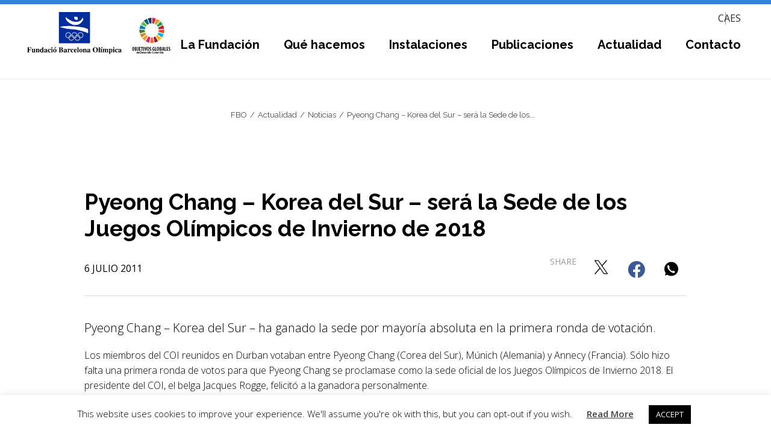

--- FILE ---
content_type: text/html; charset=UTF-8
request_url: https://www.fundaciobarcelonaolimpica.es/es/pyeong-chang-korea-del-sur-sera-la-sede-de-los-juegos-olimpicos-de-invierno-de-2018/
body_size: 22383
content:
<!doctype html>
<html lang="es-ES">
<head>
	<meta charset="UTF-8">
	<meta name="viewport" content="width=device-width, initial-scale=1">
	<link rel="profile" href="http://gmpg.org/xfn/11">
	<meta name='robots' content='index, follow, max-image-preview:large, max-snippet:-1, max-video-preview:-1' />
<link rel="alternate" hreflang="ca" href="https://www.fundaciobarcelonaolimpica.es/ca/pyeong-chang-korea-del-sud-sera-la-seu-dels-jocs-olimpics-dhivern-de-2018/" />
<link rel="alternate" hreflang="es" href="https://www.fundaciobarcelonaolimpica.es/es/pyeong-chang-korea-del-sur-sera-la-sede-de-los-juegos-olimpicos-de-invierno-de-2018/" />
<link rel="alternate" hreflang="x-default" href="https://www.fundaciobarcelonaolimpica.es/es/pyeong-chang-korea-del-sur-sera-la-sede-de-los-juegos-olimpicos-de-invierno-de-2018/" />

	<!-- This site is optimized with the Yoast SEO plugin v23.7 - https://yoast.com/wordpress/plugins/seo/ -->
	<title>Pyeong Chang – Korea del Sur – será la Sede de los Juegos Olímpicos de Invierno de 2018 - Fundació Barcelona Olímpica</title>
	<link rel="canonical" href="https://www.fundaciobarcelonaolimpica.es/es/pyeong-chang-korea-del-sur-sera-la-sede-de-los-juegos-olimpicos-de-invierno-de-2018/" />
	<meta property="og:locale" content="es_ES" />
	<meta property="og:type" content="article" />
	<meta property="og:title" content="Pyeong Chang – Korea del Sur – será la Sede de los Juegos Olímpicos de Invierno de 2018 - Fundació Barcelona Olímpica" />
	<meta property="og:description" content="Pyeong Chang &ndash; Korea del Sur &ndash; ha ganado la sede por mayor&iacute;a absoluta en la primera ronda de votaci&oacute;n." />
	<meta property="og:url" content="https://www.fundaciobarcelonaolimpica.es/es/pyeong-chang-korea-del-sur-sera-la-sede-de-los-juegos-olimpicos-de-invierno-de-2018/" />
	<meta property="og:site_name" content="Fundació Barcelona Olímpica" />
	<meta property="article:published_time" content="2011-07-05T22:00:00+00:00" />
	<meta name="author" content="useradmin" />
	<meta name="twitter:card" content="summary_large_image" />
	<meta name="twitter:label1" content="Escrito por" />
	<meta name="twitter:data1" content="useradmin" />
	<script type="application/ld+json" class="yoast-schema-graph">{"@context":"https://schema.org","@graph":[{"@type":"Article","@id":"https://www.fundaciobarcelonaolimpica.es/es/pyeong-chang-korea-del-sur-sera-la-sede-de-los-juegos-olimpicos-de-invierno-de-2018/#article","isPartOf":{"@id":"https://www.fundaciobarcelonaolimpica.es/es/pyeong-chang-korea-del-sur-sera-la-sede-de-los-juegos-olimpicos-de-invierno-de-2018/"},"author":{"name":"useradmin","@id":"https://www.fundaciobarcelonaolimpica.es/ca/#/schema/person/d05705664e87aa04c6ce53d48133fb39"},"headline":"Pyeong Chang – Korea del Sur – será la Sede de los Juegos Olímpicos de Invierno de 2018","datePublished":"2011-07-05T22:00:00+00:00","dateModified":"2011-07-05T22:00:00+00:00","mainEntityOfPage":{"@id":"https://www.fundaciobarcelonaolimpica.es/es/pyeong-chang-korea-del-sur-sera-la-sede-de-los-juegos-olimpicos-de-invierno-de-2018/"},"wordCount":90,"commentCount":7,"publisher":{"@id":"https://www.fundaciobarcelonaolimpica.es/ca/#organization"},"articleSection":["Sin categorizar"],"inLanguage":"es","potentialAction":[{"@type":"CommentAction","name":"Comment","target":["https://www.fundaciobarcelonaolimpica.es/es/pyeong-chang-korea-del-sur-sera-la-sede-de-los-juegos-olimpicos-de-invierno-de-2018/#respond"]}]},{"@type":"WebPage","@id":"https://www.fundaciobarcelonaolimpica.es/es/pyeong-chang-korea-del-sur-sera-la-sede-de-los-juegos-olimpicos-de-invierno-de-2018/","url":"https://www.fundaciobarcelonaolimpica.es/es/pyeong-chang-korea-del-sur-sera-la-sede-de-los-juegos-olimpicos-de-invierno-de-2018/","name":"Pyeong Chang – Korea del Sur – será la Sede de los Juegos Olímpicos de Invierno de 2018 - Fundació Barcelona Olímpica","isPartOf":{"@id":"https://www.fundaciobarcelonaolimpica.es/ca/#website"},"datePublished":"2011-07-05T22:00:00+00:00","dateModified":"2011-07-05T22:00:00+00:00","breadcrumb":{"@id":"https://www.fundaciobarcelonaolimpica.es/es/pyeong-chang-korea-del-sur-sera-la-sede-de-los-juegos-olimpicos-de-invierno-de-2018/#breadcrumb"},"inLanguage":"es","potentialAction":[{"@type":"ReadAction","target":["https://www.fundaciobarcelonaolimpica.es/es/pyeong-chang-korea-del-sur-sera-la-sede-de-los-juegos-olimpicos-de-invierno-de-2018/"]}]},{"@type":"BreadcrumbList","@id":"https://www.fundaciobarcelonaolimpica.es/es/pyeong-chang-korea-del-sur-sera-la-sede-de-los-juegos-olimpicos-de-invierno-de-2018/#breadcrumb","itemListElement":[{"@type":"ListItem","position":1,"name":"FBO","item":"https://www.fundaciobarcelonaolimpica.es/es/"},{"@type":"ListItem","position":2,"name":"Pyeong Chang – Korea del Sur – será la Sede de los Juegos Olímpicos de Invierno de 2018"}]},{"@type":"WebSite","@id":"https://www.fundaciobarcelonaolimpica.es/ca/#website","url":"https://www.fundaciobarcelonaolimpica.es/ca/","name":"Fundació Barcelona Olímpica","description":"Web del Museu Olímpic i de l&#039;Esport","publisher":{"@id":"https://www.fundaciobarcelonaolimpica.es/ca/#organization"},"potentialAction":[{"@type":"SearchAction","target":{"@type":"EntryPoint","urlTemplate":"https://www.fundaciobarcelonaolimpica.es/ca/?s={search_term_string}"},"query-input":{"@type":"PropertyValueSpecification","valueRequired":true,"valueName":"search_term_string"}}],"inLanguage":"es"},{"@type":"Organization","@id":"https://www.fundaciobarcelonaolimpica.es/ca/#organization","name":"Fundació Barcelona Olímpica","url":"https://www.fundaciobarcelonaolimpica.es/ca/","logo":{"@type":"ImageObject","inLanguage":"es","@id":"https://www.fundaciobarcelonaolimpica.es/ca/#/schema/logo/image/","url":"https://www.fundaciobarcelonaolimpica.es/wp-content/uploads/sites/3/2019/02/logo-fundacio.svg","contentUrl":"https://www.fundaciobarcelonaolimpica.es/wp-content/uploads/sites/3/2019/02/logo-fundacio.svg","caption":"Fundació Barcelona Olímpica"},"image":{"@id":"https://www.fundaciobarcelonaolimpica.es/ca/#/schema/logo/image/"}},{"@type":"Person","@id":"https://www.fundaciobarcelonaolimpica.es/ca/#/schema/person/d05705664e87aa04c6ce53d48133fb39","name":"useradmin","url":"https://www.fundaciobarcelonaolimpica.es/es/author/useradmin/"}]}</script>
	<!-- / Yoast SEO plugin. -->


<link rel='dns-prefetch' href='//fonts.googleapis.com' />
<link rel="alternate" type="application/rss+xml" title="Fundació Barcelona Olímpica &raquo; Feed" href="https://www.fundaciobarcelonaolimpica.es/es/feed/" />
<link rel="alternate" type="application/rss+xml" title="Fundació Barcelona Olímpica &raquo; Feed de los comentarios" href="https://www.fundaciobarcelonaolimpica.es/es/comments/feed/" />
<link rel="alternate" type="application/rss+xml" title="Fundació Barcelona Olímpica &raquo; Comentario Pyeong Chang – Korea del Sur – será la Sede de los Juegos Olímpicos de Invierno de 2018 del feed" href="https://www.fundaciobarcelonaolimpica.es/es/pyeong-chang-korea-del-sur-sera-la-sede-de-los-juegos-olimpicos-de-invierno-de-2018/feed/" />
<link rel='stylesheet' id='wp-block-library-css' href='https://www.fundaciobarcelonaolimpica.es/wp-includes/css/dist/block-library/style.min.css?ver=6.6.4' type='text/css' media='all' />
<style id='classic-theme-styles-inline-css' type='text/css'>
/*! This file is auto-generated */
.wp-block-button__link{color:#fff;background-color:#32373c;border-radius:9999px;box-shadow:none;text-decoration:none;padding:calc(.667em + 2px) calc(1.333em + 2px);font-size:1.125em}.wp-block-file__button{background:#32373c;color:#fff;text-decoration:none}
</style>
<style id='global-styles-inline-css' type='text/css'>
:root{--wp--preset--aspect-ratio--square: 1;--wp--preset--aspect-ratio--4-3: 4/3;--wp--preset--aspect-ratio--3-4: 3/4;--wp--preset--aspect-ratio--3-2: 3/2;--wp--preset--aspect-ratio--2-3: 2/3;--wp--preset--aspect-ratio--16-9: 16/9;--wp--preset--aspect-ratio--9-16: 9/16;--wp--preset--color--black: #000000;--wp--preset--color--cyan-bluish-gray: #abb8c3;--wp--preset--color--white: #ffffff;--wp--preset--color--pale-pink: #f78da7;--wp--preset--color--vivid-red: #cf2e2e;--wp--preset--color--luminous-vivid-orange: #ff6900;--wp--preset--color--luminous-vivid-amber: #fcb900;--wp--preset--color--light-green-cyan: #7bdcb5;--wp--preset--color--vivid-green-cyan: #00d084;--wp--preset--color--pale-cyan-blue: #8ed1fc;--wp--preset--color--vivid-cyan-blue: #0693e3;--wp--preset--color--vivid-purple: #9b51e0;--wp--preset--gradient--vivid-cyan-blue-to-vivid-purple: linear-gradient(135deg,rgba(6,147,227,1) 0%,rgb(155,81,224) 100%);--wp--preset--gradient--light-green-cyan-to-vivid-green-cyan: linear-gradient(135deg,rgb(122,220,180) 0%,rgb(0,208,130) 100%);--wp--preset--gradient--luminous-vivid-amber-to-luminous-vivid-orange: linear-gradient(135deg,rgba(252,185,0,1) 0%,rgba(255,105,0,1) 100%);--wp--preset--gradient--luminous-vivid-orange-to-vivid-red: linear-gradient(135deg,rgba(255,105,0,1) 0%,rgb(207,46,46) 100%);--wp--preset--gradient--very-light-gray-to-cyan-bluish-gray: linear-gradient(135deg,rgb(238,238,238) 0%,rgb(169,184,195) 100%);--wp--preset--gradient--cool-to-warm-spectrum: linear-gradient(135deg,rgb(74,234,220) 0%,rgb(151,120,209) 20%,rgb(207,42,186) 40%,rgb(238,44,130) 60%,rgb(251,105,98) 80%,rgb(254,248,76) 100%);--wp--preset--gradient--blush-light-purple: linear-gradient(135deg,rgb(255,206,236) 0%,rgb(152,150,240) 100%);--wp--preset--gradient--blush-bordeaux: linear-gradient(135deg,rgb(254,205,165) 0%,rgb(254,45,45) 50%,rgb(107,0,62) 100%);--wp--preset--gradient--luminous-dusk: linear-gradient(135deg,rgb(255,203,112) 0%,rgb(199,81,192) 50%,rgb(65,88,208) 100%);--wp--preset--gradient--pale-ocean: linear-gradient(135deg,rgb(255,245,203) 0%,rgb(182,227,212) 50%,rgb(51,167,181) 100%);--wp--preset--gradient--electric-grass: linear-gradient(135deg,rgb(202,248,128) 0%,rgb(113,206,126) 100%);--wp--preset--gradient--midnight: linear-gradient(135deg,rgb(2,3,129) 0%,rgb(40,116,252) 100%);--wp--preset--font-size--small: 13px;--wp--preset--font-size--medium: 20px;--wp--preset--font-size--large: 36px;--wp--preset--font-size--x-large: 42px;--wp--preset--spacing--20: 0.44rem;--wp--preset--spacing--30: 0.67rem;--wp--preset--spacing--40: 1rem;--wp--preset--spacing--50: 1.5rem;--wp--preset--spacing--60: 2.25rem;--wp--preset--spacing--70: 3.38rem;--wp--preset--spacing--80: 5.06rem;--wp--preset--shadow--natural: 6px 6px 9px rgba(0, 0, 0, 0.2);--wp--preset--shadow--deep: 12px 12px 50px rgba(0, 0, 0, 0.4);--wp--preset--shadow--sharp: 6px 6px 0px rgba(0, 0, 0, 0.2);--wp--preset--shadow--outlined: 6px 6px 0px -3px rgba(255, 255, 255, 1), 6px 6px rgba(0, 0, 0, 1);--wp--preset--shadow--crisp: 6px 6px 0px rgba(0, 0, 0, 1);}:where(.is-layout-flex){gap: 0.5em;}:where(.is-layout-grid){gap: 0.5em;}body .is-layout-flex{display: flex;}.is-layout-flex{flex-wrap: wrap;align-items: center;}.is-layout-flex > :is(*, div){margin: 0;}body .is-layout-grid{display: grid;}.is-layout-grid > :is(*, div){margin: 0;}:where(.wp-block-columns.is-layout-flex){gap: 2em;}:where(.wp-block-columns.is-layout-grid){gap: 2em;}:where(.wp-block-post-template.is-layout-flex){gap: 1.25em;}:where(.wp-block-post-template.is-layout-grid){gap: 1.25em;}.has-black-color{color: var(--wp--preset--color--black) !important;}.has-cyan-bluish-gray-color{color: var(--wp--preset--color--cyan-bluish-gray) !important;}.has-white-color{color: var(--wp--preset--color--white) !important;}.has-pale-pink-color{color: var(--wp--preset--color--pale-pink) !important;}.has-vivid-red-color{color: var(--wp--preset--color--vivid-red) !important;}.has-luminous-vivid-orange-color{color: var(--wp--preset--color--luminous-vivid-orange) !important;}.has-luminous-vivid-amber-color{color: var(--wp--preset--color--luminous-vivid-amber) !important;}.has-light-green-cyan-color{color: var(--wp--preset--color--light-green-cyan) !important;}.has-vivid-green-cyan-color{color: var(--wp--preset--color--vivid-green-cyan) !important;}.has-pale-cyan-blue-color{color: var(--wp--preset--color--pale-cyan-blue) !important;}.has-vivid-cyan-blue-color{color: var(--wp--preset--color--vivid-cyan-blue) !important;}.has-vivid-purple-color{color: var(--wp--preset--color--vivid-purple) !important;}.has-black-background-color{background-color: var(--wp--preset--color--black) !important;}.has-cyan-bluish-gray-background-color{background-color: var(--wp--preset--color--cyan-bluish-gray) !important;}.has-white-background-color{background-color: var(--wp--preset--color--white) !important;}.has-pale-pink-background-color{background-color: var(--wp--preset--color--pale-pink) !important;}.has-vivid-red-background-color{background-color: var(--wp--preset--color--vivid-red) !important;}.has-luminous-vivid-orange-background-color{background-color: var(--wp--preset--color--luminous-vivid-orange) !important;}.has-luminous-vivid-amber-background-color{background-color: var(--wp--preset--color--luminous-vivid-amber) !important;}.has-light-green-cyan-background-color{background-color: var(--wp--preset--color--light-green-cyan) !important;}.has-vivid-green-cyan-background-color{background-color: var(--wp--preset--color--vivid-green-cyan) !important;}.has-pale-cyan-blue-background-color{background-color: var(--wp--preset--color--pale-cyan-blue) !important;}.has-vivid-cyan-blue-background-color{background-color: var(--wp--preset--color--vivid-cyan-blue) !important;}.has-vivid-purple-background-color{background-color: var(--wp--preset--color--vivid-purple) !important;}.has-black-border-color{border-color: var(--wp--preset--color--black) !important;}.has-cyan-bluish-gray-border-color{border-color: var(--wp--preset--color--cyan-bluish-gray) !important;}.has-white-border-color{border-color: var(--wp--preset--color--white) !important;}.has-pale-pink-border-color{border-color: var(--wp--preset--color--pale-pink) !important;}.has-vivid-red-border-color{border-color: var(--wp--preset--color--vivid-red) !important;}.has-luminous-vivid-orange-border-color{border-color: var(--wp--preset--color--luminous-vivid-orange) !important;}.has-luminous-vivid-amber-border-color{border-color: var(--wp--preset--color--luminous-vivid-amber) !important;}.has-light-green-cyan-border-color{border-color: var(--wp--preset--color--light-green-cyan) !important;}.has-vivid-green-cyan-border-color{border-color: var(--wp--preset--color--vivid-green-cyan) !important;}.has-pale-cyan-blue-border-color{border-color: var(--wp--preset--color--pale-cyan-blue) !important;}.has-vivid-cyan-blue-border-color{border-color: var(--wp--preset--color--vivid-cyan-blue) !important;}.has-vivid-purple-border-color{border-color: var(--wp--preset--color--vivid-purple) !important;}.has-vivid-cyan-blue-to-vivid-purple-gradient-background{background: var(--wp--preset--gradient--vivid-cyan-blue-to-vivid-purple) !important;}.has-light-green-cyan-to-vivid-green-cyan-gradient-background{background: var(--wp--preset--gradient--light-green-cyan-to-vivid-green-cyan) !important;}.has-luminous-vivid-amber-to-luminous-vivid-orange-gradient-background{background: var(--wp--preset--gradient--luminous-vivid-amber-to-luminous-vivid-orange) !important;}.has-luminous-vivid-orange-to-vivid-red-gradient-background{background: var(--wp--preset--gradient--luminous-vivid-orange-to-vivid-red) !important;}.has-very-light-gray-to-cyan-bluish-gray-gradient-background{background: var(--wp--preset--gradient--very-light-gray-to-cyan-bluish-gray) !important;}.has-cool-to-warm-spectrum-gradient-background{background: var(--wp--preset--gradient--cool-to-warm-spectrum) !important;}.has-blush-light-purple-gradient-background{background: var(--wp--preset--gradient--blush-light-purple) !important;}.has-blush-bordeaux-gradient-background{background: var(--wp--preset--gradient--blush-bordeaux) !important;}.has-luminous-dusk-gradient-background{background: var(--wp--preset--gradient--luminous-dusk) !important;}.has-pale-ocean-gradient-background{background: var(--wp--preset--gradient--pale-ocean) !important;}.has-electric-grass-gradient-background{background: var(--wp--preset--gradient--electric-grass) !important;}.has-midnight-gradient-background{background: var(--wp--preset--gradient--midnight) !important;}.has-small-font-size{font-size: var(--wp--preset--font-size--small) !important;}.has-medium-font-size{font-size: var(--wp--preset--font-size--medium) !important;}.has-large-font-size{font-size: var(--wp--preset--font-size--large) !important;}.has-x-large-font-size{font-size: var(--wp--preset--font-size--x-large) !important;}
:where(.wp-block-post-template.is-layout-flex){gap: 1.25em;}:where(.wp-block-post-template.is-layout-grid){gap: 1.25em;}
:where(.wp-block-columns.is-layout-flex){gap: 2em;}:where(.wp-block-columns.is-layout-grid){gap: 2em;}
:root :where(.wp-block-pullquote){font-size: 1.5em;line-height: 1.6;}
</style>
<link rel='stylesheet' id='cookie-law-info-css' href='https://www.fundaciobarcelonaolimpica.es/wp-content/plugins/cookie-law-info/legacy/public/css/cookie-law-info-public.css?ver=3.2.10' type='text/css' media='all' />
<link rel='stylesheet' id='cookie-law-info-gdpr-css' href='https://www.fundaciobarcelonaolimpica.es/wp-content/plugins/cookie-law-info/legacy/public/css/cookie-law-info-gdpr.css?ver=3.2.10' type='text/css' media='all' />
<link rel='stylesheet' id='swiper-css' href='https://www.fundaciobarcelonaolimpica.es/wp-content/plugins/elementor/assets/lib/swiper/v8/css/swiper.min.css?ver=8.4.5' type='text/css' media='all' />
<link rel='stylesheet' id='e-swiper-css' href='https://www.fundaciobarcelonaolimpica.es/wp-content/plugins/elementor/assets/css/conditionals/e-swiper.min.css?ver=3.28.4' type='text/css' media='all' />
<link rel='stylesheet' id='elementor-frontend-css' href='https://www.fundaciobarcelonaolimpica.es/wp-content/plugins/elementor/assets/css/frontend.min.css?ver=3.28.4' type='text/css' media='all' />
<link rel='stylesheet' id='widget-image-css' href='https://www.fundaciobarcelonaolimpica.es/wp-content/plugins/elementor/assets/css/widget-image.min.css?ver=3.28.4' type='text/css' media='all' />
<link rel='stylesheet' id='widget-heading-css' href='https://www.fundaciobarcelonaolimpica.es/wp-content/plugins/elementor/assets/css/widget-heading.min.css?ver=3.28.4' type='text/css' media='all' />
<link rel='stylesheet' id='widget-breadcrumbs-css' href='https://www.fundaciobarcelonaolimpica.es/wp-content/plugins/elementor-pro/assets/css/widget-breadcrumbs.min.css?ver=3.28.2' type='text/css' media='all' />
<link rel='stylesheet' id='widget-post-info-css' href='https://www.fundaciobarcelonaolimpica.es/wp-content/plugins/elementor-pro/assets/css/widget-post-info.min.css?ver=3.28.2' type='text/css' media='all' />
<link rel='stylesheet' id='widget-icon-list-css' href='https://www.fundaciobarcelonaolimpica.es/wp-content/plugins/elementor/assets/css/widget-icon-list.min.css?ver=3.28.4' type='text/css' media='all' />
<link rel='stylesheet' id='elementor-icons-shared-0-css' href='https://www.fundaciobarcelonaolimpica.es/wp-content/plugins/elementor/assets/lib/font-awesome/css/fontawesome.min.css?ver=5.15.3' type='text/css' media='all' />
<link rel='stylesheet' id='elementor-icons-fa-regular-css' href='https://www.fundaciobarcelonaolimpica.es/wp-content/plugins/elementor/assets/lib/font-awesome/css/regular.min.css?ver=5.15.3' type='text/css' media='all' />
<link rel='stylesheet' id='elementor-icons-fa-solid-css' href='https://www.fundaciobarcelonaolimpica.es/wp-content/plugins/elementor/assets/lib/font-awesome/css/solid.min.css?ver=5.15.3' type='text/css' media='all' />
<link rel='stylesheet' id='widget-share-buttons-css' href='https://www.fundaciobarcelonaolimpica.es/wp-content/plugins/elementor-pro/assets/css/widget-share-buttons.min.css?ver=3.28.2' type='text/css' media='all' />
<link rel='stylesheet' id='e-apple-webkit-css' href='https://www.fundaciobarcelonaolimpica.es/wp-content/plugins/elementor/assets/css/conditionals/apple-webkit.min.css?ver=3.28.4' type='text/css' media='all' />
<link rel='stylesheet' id='elementor-icons-fa-brands-css' href='https://www.fundaciobarcelonaolimpica.es/wp-content/plugins/elementor/assets/lib/font-awesome/css/brands.min.css?ver=5.15.3' type='text/css' media='all' />
<link rel='stylesheet' id='widget-image-carousel-css' href='https://www.fundaciobarcelonaolimpica.es/wp-content/plugins/elementor/assets/css/widget-image-carousel.min.css?ver=3.28.4' type='text/css' media='all' />
<link rel='stylesheet' id='widget-spacer-css' href='https://www.fundaciobarcelonaolimpica.es/wp-content/plugins/elementor/assets/css/widget-spacer.min.css?ver=3.28.4' type='text/css' media='all' />
<link rel='stylesheet' id='widget-posts-css' href='https://www.fundaciobarcelonaolimpica.es/wp-content/plugins/elementor-pro/assets/css/widget-posts.min.css?ver=3.28.2' type='text/css' media='all' />
<link rel='stylesheet' id='elementor-icons-css' href='https://www.fundaciobarcelonaolimpica.es/wp-content/plugins/elementor/assets/lib/eicons/css/elementor-icons.min.css?ver=5.36.0' type='text/css' media='all' />
<link rel='stylesheet' id='elementor-post-22015-css' href='https://www.fundaciobarcelonaolimpica.es/wp-content/uploads/sites/3/elementor/css/post-22015.css?ver=1768563030' type='text/css' media='all' />
<link rel='stylesheet' id='font-awesome-5-all-css' href='https://www.fundaciobarcelonaolimpica.es/wp-content/plugins/elementor/assets/lib/font-awesome/css/all.min.css?ver=3.28.4' type='text/css' media='all' />
<link rel='stylesheet' id='font-awesome-4-shim-css' href='https://www.fundaciobarcelonaolimpica.es/wp-content/plugins/elementor/assets/lib/font-awesome/css/v4-shims.min.css?ver=3.28.4' type='text/css' media='all' />
<link rel='stylesheet' id='elementor-post-1591-css' href='https://www.fundaciobarcelonaolimpica.es/wp-content/uploads/sites/3/elementor/css/post-1591.css?ver=1768563030' type='text/css' media='all' />
<link rel='stylesheet' id='elementor-post-1636-css' href='https://www.fundaciobarcelonaolimpica.es/wp-content/uploads/sites/3/elementor/css/post-1636.css?ver=1768563030' type='text/css' media='all' />
<link rel='stylesheet' id='elementor-post-19348-css' href='https://www.fundaciobarcelonaolimpica.es/wp-content/uploads/sites/3/elementor/css/post-19348.css?ver=1768563058' type='text/css' media='all' />
<link rel='stylesheet' id='google-fonts-css' href='//fonts.googleapis.com/css?family=Open+Sans%3A300%2C400%2C400i%2C600%2C600i%2C700%2C700i%7CRaleway%3A400%2C700&#038;ver=6.6.4' type='text/css' media='all' />
<link rel='stylesheet' id='main-style-css' href='https://www.fundaciobarcelonaolimpica.es/wp-content/themes/web-fundacio/assets/css/style.css?ver=1749711369' type='text/css' media='all' />
<link rel='stylesheet' id='ecs-styles-css' href='https://www.fundaciobarcelonaolimpica.es/wp-content/plugins/ele-custom-skin/assets/css/ecs-style.css?ver=3.1.9' type='text/css' media='all' />
<link rel='stylesheet' id='elementor-post-26655-css' href='https://www.fundaciobarcelonaolimpica.es/wp-content/uploads/sites/3/elementor/css/post-26655.css?ver=1669293431' type='text/css' media='all' />
<link rel='stylesheet' id='elementor-post-26805-css' href='https://www.fundaciobarcelonaolimpica.es/wp-content/uploads/sites/3/elementor/css/post-26805.css?ver=1669294703' type='text/css' media='all' />
<link rel='stylesheet' id='elementor-post-26807-css' href='https://www.fundaciobarcelonaolimpica.es/wp-content/uploads/sites/3/elementor/css/post-26807.css?ver=1669294406' type='text/css' media='all' />
<link rel='stylesheet' id='elementor-gf-local-roboto-css' href='https://www.fundaciobarcelonaolimpica.es/wp-content/uploads/sites/3/elementor/google-fonts/css/roboto.css?ver=1744104289' type='text/css' media='all' />
<link rel='stylesheet' id='elementor-gf-local-robotoslab-css' href='https://www.fundaciobarcelonaolimpica.es/wp-content/uploads/sites/3/elementor/google-fonts/css/robotoslab.css?ver=1744104292' type='text/css' media='all' />
<script type="text/javascript" src="https://www.fundaciobarcelonaolimpica.es/wp-includes/js/jquery/jquery.min.js?ver=3.7.1" id="jquery-core-js"></script>
<script type="text/javascript" src="https://www.fundaciobarcelonaolimpica.es/wp-includes/js/jquery/jquery-migrate.min.js?ver=3.4.1" id="jquery-migrate-js"></script>
<script type="text/javascript" id="cookie-law-info-js-extra">
/* <![CDATA[ */
var Cli_Data = {"nn_cookie_ids":[],"cookielist":[],"non_necessary_cookies":[],"ccpaEnabled":"","ccpaRegionBased":"","ccpaBarEnabled":"","strictlyEnabled":["necessary","obligatoire"],"ccpaType":"gdpr","js_blocking":"","custom_integration":"","triggerDomRefresh":"","secure_cookies":""};
var cli_cookiebar_settings = {"animate_speed_hide":"500","animate_speed_show":"500","background":"#FFF","border":"#b1a6a6c2","border_on":"","button_1_button_colour":"#000","button_1_button_hover":"#000000","button_1_link_colour":"#fff","button_1_as_button":"1","button_1_new_win":"","button_2_button_colour":"#333","button_2_button_hover":"#292929","button_2_link_colour":"#444","button_2_as_button":"","button_2_hidebar":"","button_3_button_colour":"#000","button_3_button_hover":"#000000","button_3_link_colour":"#fff","button_3_as_button":"1","button_3_new_win":"","button_4_button_colour":"#000","button_4_button_hover":"#000000","button_4_link_colour":"#62a329","button_4_as_button":"","button_7_button_colour":"#61a229","button_7_button_hover":"#4e8221","button_7_link_colour":"#fff","button_7_as_button":"1","button_7_new_win":"","font_family":"inherit","header_fix":"","notify_animate_hide":"1","notify_animate_show":"","notify_div_id":"#cookie-law-info-bar","notify_position_horizontal":"right","notify_position_vertical":"bottom","scroll_close":"","scroll_close_reload":"","accept_close_reload":"","reject_close_reload":"","showagain_tab":"","showagain_background":"#fff","showagain_border":"#000","showagain_div_id":"#cookie-law-info-again","showagain_x_position":"100px","text":"#000","show_once_yn":"","show_once":"10000","logging_on":"","as_popup":"","popup_overlay":"1","bar_heading_text":"","cookie_bar_as":"banner","popup_showagain_position":"bottom-right","widget_position":"left"};
var log_object = {"ajax_url":"https:\/\/www.fundaciobarcelonaolimpica.es\/wp-admin\/admin-ajax.php"};
/* ]]> */
</script>
<script type="text/javascript" src="https://www.fundaciobarcelonaolimpica.es/wp-content/plugins/cookie-law-info/legacy/public/js/cookie-law-info-public.js?ver=3.2.10" id="cookie-law-info-js"></script>
<script type="text/javascript" src="https://www.fundaciobarcelonaolimpica.es/wp-content/plugins/elementor/assets/lib/font-awesome/js/v4-shims.min.js?ver=3.28.4" id="font-awesome-4-shim-js"></script>
<script type="text/javascript" id="ecs_ajax_load-js-extra">
/* <![CDATA[ */
var ecs_ajax_params = {"ajaxurl":"https:\/\/www.fundaciobarcelonaolimpica.es\/wp-admin\/admin-ajax.php","posts":"{\"page\":0,\"error\":\"\",\"m\":\"\",\"p\":3602,\"post_parent\":\"\",\"subpost\":\"\",\"subpost_id\":\"\",\"attachment\":\"\",\"attachment_id\":0,\"pagename\":\"\",\"page_id\":\"\",\"second\":\"\",\"minute\":\"\",\"hour\":\"\",\"day\":0,\"monthnum\":0,\"year\":0,\"w\":0,\"category_name\":\"\",\"tag\":\"\",\"cat\":\"\",\"tag_id\":\"\",\"author\":\"\",\"author_name\":\"\",\"feed\":\"\",\"tb\":\"\",\"paged\":0,\"meta_key\":\"\",\"meta_value\":\"\",\"preview\":\"\",\"s\":\"\",\"sentence\":\"\",\"title\":\"\",\"fields\":\"\",\"menu_order\":\"\",\"embed\":\"\",\"category__in\":[],\"category__not_in\":[],\"category__and\":[],\"post__in\":[],\"post__not_in\":[],\"post_name__in\":[],\"tag__in\":[],\"tag__not_in\":[],\"tag__and\":[],\"tag_slug__in\":[],\"tag_slug__and\":[],\"post_parent__in\":[],\"post_parent__not_in\":[],\"author__in\":[],\"author__not_in\":[],\"search_columns\":[],\"name\":\"pyeong-chang-korea-del-sur-sera-la-sede-de-los-juegos-olimpicos-de-invierno-de-2018\",\"ignore_sticky_posts\":false,\"suppress_filters\":false,\"cache_results\":true,\"update_post_term_cache\":true,\"update_menu_item_cache\":false,\"lazy_load_term_meta\":true,\"update_post_meta_cache\":true,\"post_type\":\"\",\"posts_per_page\":10,\"nopaging\":false,\"comments_per_page\":\"50\",\"no_found_rows\":false,\"order\":\"DESC\"}"};
/* ]]> */
</script>
<script type="text/javascript" src="https://www.fundaciobarcelonaolimpica.es/wp-content/plugins/ele-custom-skin/assets/js/ecs_ajax_pagination.js?ver=3.1.9" id="ecs_ajax_load-js"></script>
<script type="text/javascript" src="https://www.fundaciobarcelonaolimpica.es/wp-content/plugins/ele-custom-skin/assets/js/ecs.js?ver=3.1.9" id="ecs-script-js"></script>
<link rel="https://api.w.org/" href="https://www.fundaciobarcelonaolimpica.es/es/wp-json/" /><link rel="alternate" title="JSON" type="application/json" href="https://www.fundaciobarcelonaolimpica.es/es/wp-json/wp/v2/posts/3602" /><link rel="EditURI" type="application/rsd+xml" title="RSD" href="https://www.fundaciobarcelonaolimpica.es/xmlrpc.php?rsd" />
<link rel='shortlink' href='https://www.fundaciobarcelonaolimpica.es/es/?p=3602' />
<link rel="alternate" title="oEmbed (JSON)" type="application/json+oembed" href="https://www.fundaciobarcelonaolimpica.es/es/wp-json/oembed/1.0/embed?url=https%3A%2F%2Fwww.fundaciobarcelonaolimpica.es%2Fes%2Fpyeong-chang-korea-del-sur-sera-la-sede-de-los-juegos-olimpicos-de-invierno-de-2018%2F" />
<link rel="alternate" title="oEmbed (XML)" type="text/xml+oembed" href="https://www.fundaciobarcelonaolimpica.es/es/wp-json/oembed/1.0/embed?url=https%3A%2F%2Fwww.fundaciobarcelonaolimpica.es%2Fes%2Fpyeong-chang-korea-del-sur-sera-la-sede-de-los-juegos-olimpicos-de-invierno-de-2018%2F&#038;format=xml" />
<script src='https://web.museuolimpicbcn.cat/?dm=371c25b1d61ee13531253891c4ced6e1&amp;action=load&amp;blogid=3&amp;siteid=1&amp;t=1849817385&amp;back=https%3A%2F%2Fwww.fundaciobarcelonaolimpica.es%2Fes%2Fpyeong-chang-korea-del-sur-sera-la-sede-de-los-juegos-olimpicos-de-invierno-de-2018%2F' type='text/javascript'></script><meta name="generator" content="Elementor 3.28.4; features: additional_custom_breakpoints, e_local_google_fonts; settings: css_print_method-external, google_font-enabled, font_display-auto">
			<style>
				.e-con.e-parent:nth-of-type(n+4):not(.e-lazyloaded):not(.e-no-lazyload),
				.e-con.e-parent:nth-of-type(n+4):not(.e-lazyloaded):not(.e-no-lazyload) * {
					background-image: none !important;
				}
				@media screen and (max-height: 1024px) {
					.e-con.e-parent:nth-of-type(n+3):not(.e-lazyloaded):not(.e-no-lazyload),
					.e-con.e-parent:nth-of-type(n+3):not(.e-lazyloaded):not(.e-no-lazyload) * {
						background-image: none !important;
					}
				}
				@media screen and (max-height: 640px) {
					.e-con.e-parent:nth-of-type(n+2):not(.e-lazyloaded):not(.e-no-lazyload),
					.e-con.e-parent:nth-of-type(n+2):not(.e-lazyloaded):not(.e-no-lazyload) * {
						background-image: none !important;
					}
				}
			</style>
			<!-- Global site tag (gtag.js) - Google Analytics -->
<script async src="https://www.googletagmanager.com/gtag/js?id=G-RDS154X5R3"></script>
<script>
  window.dataLayer = window.dataLayer || [];
  function gtag(){dataLayer.push(arguments);}
  gtag('js', new Date());

  gtag('config', 'G-RDS154X5R3');
</script><link rel="icon" href="https://www.fundaciobarcelonaolimpica.es/wp-content/uploads/sites/3/2019/02/favicon-150x150.png" sizes="32x32" />
<link rel="icon" href="https://www.fundaciobarcelonaolimpica.es/wp-content/uploads/sites/3/2019/02/favicon-300x300.png" sizes="192x192" />
<link rel="apple-touch-icon" href="https://www.fundaciobarcelonaolimpica.es/wp-content/uploads/sites/3/2019/02/favicon-300x300.png" />
<meta name="msapplication-TileImage" content="https://www.fundaciobarcelonaolimpica.es/wp-content/uploads/sites/3/2019/02/favicon-300x300.png" />
</head>
<body class="post-template-default single single-post postid-3602 single-format-standard wp-custom-logo elementor-default elementor-kit-22015 elementor-page-19348">


		<div data-elementor-type="header" data-elementor-id="1591" class="elementor elementor-1591 elementor-location-header" data-elementor-post-type="elementor_library">
					<section class="elementor-section elementor-top-section elementor-element elementor-element-23e9724 fbo-site-header elementor-section-boxed elementor-section-height-default elementor-section-height-default" data-id="23e9724" data-element_type="section">
						<div class="elementor-container elementor-column-gap-default">
					<div class="elementor-column elementor-col-50 elementor-top-column elementor-element elementor-element-cecb99a" data-id="cecb99a" data-element_type="column">
			<div class="elementor-widget-wrap elementor-element-populated">
						<div class="elementor-element elementor-element-0832313 toggle-menu elementor-widget elementor-widget-wp-widget-custom_html" data-id="0832313" data-element_type="widget" data-widget_type="wp-widget-custom_html.default">
				<div class="elementor-widget-container">
					<div class="textwidget custom-html-widget"><a href="#">
  <span></span>
  <span></span>
  <span></span>
</a></div>				</div>
				</div>
				<div class="elementor-element elementor-element-f0684ae elementor-widget elementor-widget-theme-site-logo elementor-widget-image" data-id="f0684ae" data-element_type="widget" data-widget_type="theme-site-logo.default">
				<div class="elementor-widget-container">
											<a href="https://www.fundaciobarcelonaolimpica.es/es/">
			<img src="https://www.fundaciobarcelonaolimpica.es/wp-content/uploads/sites/3/2019/02/logo-fundacio.svg" class="attachment-full size-full wp-image-1569" alt="" />				</a>
											</div>
				</div>
				<div class="elementor-element elementor-element-335679a elementor-widget elementor-widget-image" data-id="335679a" data-element_type="widget" data-widget_type="image.default">
				<div class="elementor-widget-container">
																<a href="https://www.fundaciobarcelonaolimpica.es/es/ods/">
							<img width="150" height="150" src="https://www.fundaciobarcelonaolimpica.es/wp-content/uploads/sites/3/2019/02/logo_objetivos_globales_en-150x150.png" class="attachment-thumbnail size-thumbnail wp-image-22799" alt="Objetivos Globales" srcset="https://www.fundaciobarcelonaolimpica.es/wp-content/uploads/sites/3/2019/02/logo_objetivos_globales_en-150x150.png 150w, https://www.fundaciobarcelonaolimpica.es/wp-content/uploads/sites/3/2019/02/logo_objetivos_globales_en.png 162w" sizes="(max-width: 150px) 100vw, 150px" />								</a>
															</div>
				</div>
					</div>
		</div>
				<div class="elementor-column elementor-col-50 elementor-top-column elementor-element elementor-element-7615629" data-id="7615629" data-element_type="column">
			<div class="elementor-widget-wrap elementor-element-populated">
						<div class="elementor-element elementor-element-a541c4a elementor-widget elementor-widget-wpml-language-switcher" data-id="a541c4a" data-element_type="widget" data-widget_type="wpml-language-switcher.default">
				<div class="elementor-widget-container">
					<div class="wpml-elementor-ls">
<div class="wpml-ls-statics-shortcode_actions wpml-ls wpml-ls-legacy-list-horizontal">
	<ul><li class="wpml-ls-slot-shortcode_actions wpml-ls-item wpml-ls-item-ca wpml-ls-first-item wpml-ls-item-legacy-list-horizontal">
				<a href="https://www.fundaciobarcelonaolimpica.es/ca/pyeong-chang-korea-del-sud-sera-la-seu-dels-jocs-olimpics-dhivern-de-2018/" class="wpml-ls-link">
                    <span class="wpml-ls-display">CA</span></a>
			</li><li class="wpml-ls-slot-shortcode_actions wpml-ls-item wpml-ls-item-es wpml-ls-current-language wpml-ls-last-item wpml-ls-item-legacy-list-horizontal">
				<a href="https://www.fundaciobarcelonaolimpica.es/es/pyeong-chang-korea-del-sur-sera-la-sede-de-los-juegos-olimpicos-de-invierno-de-2018/" class="wpml-ls-link">
                    <span class="wpml-ls-native">ES</span></a>
			</li></ul>
</div>
</div>				</div>
				</div>
				<div class="elementor-element elementor-element-1fd52b2 main-menu elementor-widget elementor-widget-wp-widget-nav_menu" data-id="1fd52b2" data-element_type="widget" data-widget_type="wp-widget-nav_menu.default">
				<div class="elementor-widget-container">
					<div class="menu-main-menu-es-container"><ul id="menu-main-menu-es" class="menu"><li id="menu-item-1578" class="menu-item menu-item-type-custom menu-item-object-custom menu-item-has-children menu-item-1578"><a href="#">La Fundación</a>
<ul class="sub-menu">
	<li id="menu-item-7351" class="menu-item menu-item-type-post_type menu-item-object-page menu-item-7351"><a href="https://www.fundaciobarcelonaolimpica.es/es/quienes-somos/">Quiénes somos</a></li>
	<li id="menu-item-7352" class="menu-item menu-item-type-post_type menu-item-object-page menu-item-7352"><a href="https://www.fundaciobarcelonaolimpica.es/es/patronato/">Patronato</a></li>
	<li id="menu-item-7354" class="menu-item menu-item-type-post_type menu-item-object-page menu-item-7354"><a href="https://www.fundaciobarcelonaolimpica.es/es/colaboraciones-y-convenios/">Patronato y Colaboraciones</a></li>
	<li id="menu-item-7353" class="menu-item menu-item-type-post_type menu-item-object-page menu-item-7353"><a href="https://www.fundaciobarcelonaolimpica.es/es/transparencia/">Transparencia</a></li>
	<li id="menu-item-20510" class="menu-item menu-item-type-post_type menu-item-object-page menu-item-20510"><a href="https://www.fundaciobarcelonaolimpica.es/es/perfil-del-contratante/">Perfil del contratante</a></li>
	<li id="menu-item-31002" class="menu-item menu-item-type-post_type menu-item-object-page menu-item-31002"><a href="https://www.fundaciobarcelonaolimpica.es/es/oferta-de-trabajo/">Ofertas de trabajo</a></li>
</ul>
</li>
<li id="menu-item-7355" class="menu-item menu-item-type-post_type menu-item-object-page menu-item-has-children menu-item-7355"><a href="https://www.fundaciobarcelonaolimpica.es/es/que-hacemos/">Qué hacemos</a>
<ul class="sub-menu">
	<li id="menu-item-32706" class="menu-item menu-item-type-post_type menu-item-object-page menu-item-32706"><a href="https://www.fundaciobarcelonaolimpica.es/es/forum-olimpico/">Fórum Olímpico</a></li>
	<li id="menu-item-32210" class="menu-item menu-item-type-post_type menu-item-object-page menu-item-32210"><a href="https://www.fundaciobarcelonaolimpica.es/es/forum-olimpico-2025-el-futuro-de-los-grandes-eventos-deportivos/">Fórum Olímpico 2026: El Futuro de los grandes eventos deportivos</a></li>
	<li id="menu-item-7358" class="menu-item menu-item-type-post_type menu-item-object-page menu-item-7358"><a href="https://www.fundaciobarcelonaolimpica.es/es/bcn-sports-film/">BCN Sports Film</a></li>
	<li id="menu-item-21809" class="menu-item menu-item-type-post_type menu-item-object-page menu-item-21809"><a href="https://www.fundaciobarcelonaolimpica.es/es/valor_de_lesport/">El valor del deporte  en el siglo XXI</a></li>
	<li id="menu-item-7360" class="menu-item menu-item-type-post_type menu-item-object-page menu-item-7360"><a href="https://www.fundaciobarcelonaolimpica.es/es/aula-de-historia/">Aula de Historia</a></li>
	<li id="menu-item-27281" class="menu-item menu-item-type-post_type menu-item-object-page menu-item-27281"><a href="https://www.fundaciobarcelonaolimpica.es/es/30-miradas-30-anos-despues/">30 miradas, 30 años después</a></li>
	<li id="menu-item-27353" class="menu-item menu-item-type-post_type menu-item-object-page menu-item-27353"><a href="https://www.fundaciobarcelonaolimpica.es/es/30-miradas-30-anos-despues/memoria-oral/">Memoria Oral</a></li>
	<li id="menu-item-7356" class="menu-item menu-item-type-post_type menu-item-object-page menu-item-7356"><a href="https://www.fundaciobarcelonaolimpica.es/es/premio-internacional-fbo-art-sobre-paper/">Premio Internacional FBO – Arte sobre Papel</a></li>
	<li id="menu-item-7359" class="menu-item menu-item-type-post_type menu-item-object-page menu-item-7359"><a href="https://www.fundaciobarcelonaolimpica.es/es/clubs-centenarios/">Clubs Centenarios</a></li>
	<li id="menu-item-7357" class="menu-item menu-item-type-post_type menu-item-object-page menu-item-7357"><a href="https://www.fundaciobarcelonaolimpica.es/es/?page_id=806">Barcelona Olímpica</a></li>
</ul>
</li>
<li id="menu-item-1580" class="menu-item menu-item-type-custom menu-item-object-custom menu-item-has-children menu-item-1580"><a href="#">Instalaciones</a>
<ul class="sub-menu">
	<li id="menu-item-7349" class="menu-item menu-item-type-post_type menu-item-object-page menu-item-7349"><a href="https://www.fundaciobarcelonaolimpica.es/es/museu-olimpic-esport-joan-antoni-samaranch/">Museo Olímpico y del Deporte Juan Antonio Samaranch</a></li>
	<li id="menu-item-7348" class="menu-item menu-item-type-post_type menu-item-object-page menu-item-7348"><a href="https://www.fundaciobarcelonaolimpica.es/es/centre-estudis-olimpics-esport-joan-antoni-samaranch/">Centro de Estudios Olímpicos y del Deporte J.A. Samaranch</a></li>
</ul>
</li>
<li id="menu-item-18316" class="menu-item menu-item-type-post_type menu-item-object-page menu-item-18316"><a href="https://www.fundaciobarcelonaolimpica.es/es/publicaciones/">Publicaciones</a></li>
<li id="menu-item-20107" class="menu-item menu-item-type-custom menu-item-object-custom menu-item-has-children menu-item-20107"><a href="#">Actualidad</a>
<ul class="sub-menu">
	<li id="menu-item-8065" class="menu-item menu-item-type-post_type menu-item-object-page menu-item-8065"><a href="https://www.fundaciobarcelonaolimpica.es/es/noticias/">Noticias</a></li>
	<li id="menu-item-20108" class="menu-item menu-item-type-post_type menu-item-object-page menu-item-20108"><a href="https://www.fundaciobarcelonaolimpica.es/es/agenda/">Agenda</a></li>
	<li id="menu-item-24739" class="menu-item menu-item-type-post_type menu-item-object-page menu-item-24739"><a href="https://www.fundaciobarcelonaolimpica.es/es/agenda-barcelona-92/">Agenda Barcelona 92</a></li>
</ul>
</li>
<li id="menu-item-7362" class="menu-item menu-item-type-post_type menu-item-object-page menu-item-7362"><a href="https://www.fundaciobarcelonaolimpica.es/es/contacto/">Contacto</a></li>
</ul></div>				</div>
				</div>
					</div>
		</div>
					</div>
		</section>
				</div>
				<div data-elementor-type="single" data-elementor-id="19348" class="elementor elementor-19348 elementor-location-single post-3602 post type-post status-publish format-standard hentry category-sin-categorizar" data-elementor-post-type="elementor_library">
					<section class="elementor-section elementor-top-section elementor-element elementor-element-11364120 fbo-breadcrumb-noticia elementor-section-boxed elementor-section-height-default elementor-section-height-default" data-id="11364120" data-element_type="section">
						<div class="elementor-container elementor-column-gap-no">
					<div class="elementor-column elementor-col-100 elementor-top-column elementor-element elementor-element-3c75e677" data-id="3c75e677" data-element_type="column">
			<div class="elementor-widget-wrap elementor-element-populated">
						<div class="elementor-element elementor-element-26abe14c elementor-widget elementor-widget-breadcrumbs" data-id="26abe14c" data-element_type="widget" data-widget_type="breadcrumbs.default">
				<div class="elementor-widget-container">
					<ol class="moe-breadcrumbs" itemscope itemtype="https://schema.org/BreadcrumbList"><li itemprop="itemListElement" itemscope itemtype="https://schema.org/ListItem"><a href="/es/" title="FBO"><span itemprop="name">FBO</span></a><meta itemprop="position" content="1" /></li><li itemprop="itemListElement" itemscope itemtype="https://schema.org/ListItem"><a href="#" title="Actualidad"><span itemprop="name">Actualidad</span></a><meta itemprop="position" content="2" /></li><li itemprop="itemListElement" itemscope itemtype="https://schema.org/ListItem"><a href="https://www.fundaciobarcelonaolimpica.es/es/noticias/" title="Noticias"><span itemprop="name">Noticias</span></a><meta itemprop="position" content="3" /></li><li itemprop="itemListElement" itemscope itemtype="https://schema.org/ListItem"><a href="https://www.fundaciobarcelonaolimpica.es/es/pyeong-chang-korea-del-sur-sera-la-sede-de-los-juegos-olimpicos-de-invierno-de-2018/" title="Pyeong Chang – Korea del Sur – será la Sede de los..."><span itemprop="name">Pyeong Chang – Korea del Sur – será la Sede de los...</span></a><meta itemprop="position" content="4" /></li></ol>				</div>
				</div>
					</div>
		</div>
					</div>
		</section>
				<section class="elementor-section elementor-top-section elementor-element elementor-element-213f476d fbo-imatge-noticia elementor-section-boxed elementor-section-height-default elementor-section-height-default" data-id="213f476d" data-element_type="section">
						<div class="elementor-container elementor-column-gap-no">
					<div class="elementor-column elementor-col-100 elementor-top-column elementor-element elementor-element-2b8cfd25" data-id="2b8cfd25" data-element_type="column">
			<div class="elementor-widget-wrap elementor-element-populated">
							</div>
		</div>
					</div>
		</section>
				<section class="elementor-section elementor-top-section elementor-element elementor-element-36dc78af fbo-header-noticia elementor-section-boxed elementor-section-height-default elementor-section-height-default" data-id="36dc78af" data-element_type="section">
						<div class="elementor-container elementor-column-gap-no">
					<div class="elementor-column elementor-col-100 elementor-top-column elementor-element elementor-element-1065139e" data-id="1065139e" data-element_type="column">
			<div class="elementor-widget-wrap elementor-element-populated">
						<div class="elementor-element elementor-element-23aaeb23 elementor-widget elementor-widget-theme-post-title elementor-page-title elementor-widget-heading" data-id="23aaeb23" data-element_type="widget" data-widget_type="theme-post-title.default">
				<div class="elementor-widget-container">
					<h1 class="elementor-heading-title elementor-size-default">Pyeong Chang – Korea del Sur – será la Sede de los Juegos Olímpicos de Invierno de 2018</h1>				</div>
				</div>
				<section class="elementor-section elementor-inner-section elementor-element elementor-element-4be5228e fbo-ts-xarxes elementor-section-content-middle elementor-section-boxed elementor-section-height-default elementor-section-height-default" data-id="4be5228e" data-element_type="section">
						<div class="elementor-container elementor-column-gap-no">
					<div class="elementor-column elementor-col-50 elementor-inner-column elementor-element elementor-element-2cd9555 fbo-ts-xarxes__meta" data-id="2cd9555" data-element_type="column">
			<div class="elementor-widget-wrap elementor-element-populated">
						<div class="elementor-element elementor-element-2d9a1ec5 elementor-mobile-align-right elementor-widget elementor-widget-post-info" data-id="2d9a1ec5" data-element_type="widget" data-widget_type="post-info.default">
				<div class="elementor-widget-container">
							<ul class="elementor-inline-items elementor-icon-list-items elementor-post-info">
								<li class="elementor-icon-list-item elementor-repeater-item-13deb4e elementor-inline-item" itemprop="datePublished">
													<span class="elementor-icon-list-text elementor-post-info__item elementor-post-info__item--type-date">
										<time>6 julio 2011</time>					</span>
								</li>
				</ul>
						</div>
				</div>
					</div>
		</div>
				<div class="elementor-column elementor-col-50 elementor-inner-column elementor-element elementor-element-6271cf2f fbo-ts-xarxes__share" data-id="6271cf2f" data-element_type="column">
			<div class="elementor-widget-wrap elementor-element-populated">
						<div class="elementor-element elementor-element-217c08c0 elementor-widget elementor-widget-text-editor" data-id="217c08c0" data-element_type="widget" data-widget_type="text-editor.default">
				<div class="elementor-widget-container">
									
<p><strong>Share</strong></p>
								</div>
				</div>
				<div class="elementor-element elementor-element-8d11694 elementor-share-buttons--view-icon elementor-share-buttons--skin-framed elementor-share-buttons--align-center elementor-share-buttons--shape-square elementor-grid-0 elementor-share-buttons--color-official elementor-widget elementor-widget-share-buttons" data-id="8d11694" data-element_type="widget" data-widget_type="share-buttons.default">
				<div class="elementor-widget-container">
							<div class="elementor-grid">
								<div class="elementor-grid-item">
						<div
							class="elementor-share-btn elementor-share-btn_twitter"
							role="button"
							tabindex="0"
							aria-label="Compartir en twitter"
						>
															<span class="elementor-share-btn__icon">
								<i class="fab fa-twitter" aria-hidden="true"></i>							</span>
																				</div>
					</div>
									<div class="elementor-grid-item">
						<div
							class="elementor-share-btn elementor-share-btn_facebook"
							role="button"
							tabindex="0"
							aria-label="Compartir en facebook"
						>
															<span class="elementor-share-btn__icon">
								<i class="fab fa-facebook" aria-hidden="true"></i>							</span>
																				</div>
					</div>
									<div class="elementor-grid-item">
						<div
							class="elementor-share-btn elementor-share-btn_whatsapp"
							role="button"
							tabindex="0"
							aria-label="Compartir en whatsapp"
						>
															<span class="elementor-share-btn__icon">
								<i class="fab fa-whatsapp" aria-hidden="true"></i>							</span>
																				</div>
					</div>
						</div>
						</div>
				</div>
					</div>
		</div>
					</div>
		</section>
					</div>
		</div>
					</div>
		</section>
				<section class="elementor-section elementor-top-section elementor-element elementor-element-1cbac11b fbo-cont-post elementor-section-boxed elementor-section-height-default elementor-section-height-default" data-id="1cbac11b" data-element_type="section">
						<div class="elementor-container elementor-column-gap-no">
					<div class="elementor-column elementor-col-100 elementor-top-column elementor-element elementor-element-2411cd1b" data-id="2411cd1b" data-element_type="column">
			<div class="elementor-widget-wrap elementor-element-populated">
						<div class="elementor-element elementor-element-30de27d1 elementor-widget elementor-widget-theme-post-excerpt" data-id="30de27d1" data-element_type="widget" data-widget_type="theme-post-excerpt.default">
				<div class="elementor-widget-container">
					Pyeong Chang &ndash; Korea del Sur &ndash; ha ganado la sede por mayor&iacute;a absoluta en la primera ronda de votaci&oacute;n.				</div>
				</div>
					</div>
		</div>
					</div>
		</section>
				<section class="elementor-section elementor-top-section elementor-element elementor-element-2b2072f fbo-cont-post elementor-section-boxed elementor-section-height-default elementor-section-height-default" data-id="2b2072f" data-element_type="section">
						<div class="elementor-container elementor-column-gap-no">
					<div class="elementor-column elementor-col-100 elementor-top-column elementor-element elementor-element-345b587e" data-id="345b587e" data-element_type="column">
			<div class="elementor-widget-wrap elementor-element-populated">
						<div class="elementor-element elementor-element-38098c2f elementor-widget elementor-widget-theme-post-content" data-id="38098c2f" data-element_type="widget" data-widget_type="theme-post-content.default">
				<div class="elementor-widget-container">
					<p>Los miembros del COI reunidos en Durban votaban entre Pyeong Chang (Corea del Sur), M&uacute;nich (Alemania) y Annecy (Francia). S&oacute;lo hizo falta una primera ronda de votos para que Pyeong Chang se proclamase como la sede oficial de los Juegos Ol&iacute;mpicos de Invierno 2018. El presidente del COI, el belga Jacques Rogge, felicit&oacute; a la ganadora personalmente.</p>
<p>Pyeong Chang, ser&aacute; un referente para la candidatura de Barcelona-Pirineus 2022.</p>
				</div>
				</div>
					</div>
		</div>
					</div>
		</section>
				<section class="elementor-section elementor-top-section elementor-element elementor-element-77ee7963 fbo-cont-post fbo-gallery elementor-section-boxed elementor-section-height-default elementor-section-height-default" data-id="77ee7963" data-element_type="section">
						<div class="elementor-container elementor-column-gap-no">
					<div class="elementor-column elementor-col-100 elementor-top-column elementor-element elementor-element-3cf24c2a" data-id="3cf24c2a" data-element_type="column">
			<div class="elementor-widget-wrap elementor-element-populated">
						<div class="elementor-element elementor-element-655379f fbo-collection-slider elementor-arrows-position-inside elementor-widget elementor-widget-image-carousel" data-id="655379f" data-element_type="widget" data-settings="{&quot;slides_to_show&quot;:&quot;1&quot;,&quot;navigation&quot;:&quot;arrows&quot;,&quot;autoplay&quot;:&quot;yes&quot;,&quot;pause_on_hover&quot;:&quot;yes&quot;,&quot;pause_on_interaction&quot;:&quot;yes&quot;,&quot;autoplay_speed&quot;:5000,&quot;infinite&quot;:&quot;yes&quot;,&quot;effect&quot;:&quot;slide&quot;,&quot;speed&quot;:500}" data-widget_type="image-carousel.default">
				<div class="elementor-widget-container">
							<div class="elementor-image-carousel-wrapper swiper" role="region" aria-roledescription="carousel" aria-label="Carrusel de imágenes" dir="ltr">
			<div class="elementor-image-carousel swiper-wrapper swiper-image-stretch" aria-live="off">
								<div class="swiper-slide" role="group" aria-roledescription="slide" aria-label="1 de 1"><figure class="swiper-slide-inner"><img class="swiper-slide-image" src="https://www.fundaciobarcelonaolimpica.es/wp-content/uploads/sites/3/2019/03/Pyeongchang2018-300x284.jpg" alt="Seu guanyadora dels Jocs Olímpics 2018" /></figure></div>			</div>
					</div>
						</div>
				</div>
				<div class="elementor-element elementor-element-9fe7100 elementor-widget elementor-widget-shortcode" data-id="9fe7100" data-element_type="widget" data-widget_type="shortcode.default">
				<div class="elementor-widget-container">
							<div class="elementor-shortcode"></div>
						</div>
				</div>
					</div>
		</div>
					</div>
		</section>
				<section class="elementor-section elementor-top-section elementor-element elementor-element-d3d5c96 fbo-cont-post fbo-cta-return elementor-section-boxed elementor-section-height-default elementor-section-height-default" data-id="d3d5c96" data-element_type="section">
						<div class="elementor-container elementor-column-gap-no">
					<div class="elementor-column elementor-col-100 elementor-top-column elementor-element elementor-element-2a9405fe" data-id="2a9405fe" data-element_type="column">
			<div class="elementor-widget-wrap elementor-element-populated">
						<div class="elementor-element elementor-element-7b3d718 elementor-widget elementor-widget-spacer" data-id="7b3d718" data-element_type="widget" data-widget_type="spacer.default">
				<div class="elementor-widget-container">
							<div class="elementor-spacer">
			<div class="elementor-spacer-inner"></div>
		</div>
						</div>
				</div>
					</div>
		</div>
					</div>
		</section>
				<section class="elementor-section elementor-inner-section elementor-element elementor-element-43bc337b fbo-bg--grey l-padding fbo-actualidad elementor-section-boxed elementor-section-height-default elementor-section-height-default" data-id="43bc337b" data-element_type="section">
						<div class="elementor-container elementor-column-gap-default">
					<div class="elementor-column elementor-col-100 elementor-inner-column elementor-element elementor-element-772869db" data-id="772869db" data-element_type="column">
			<div class="elementor-widget-wrap elementor-element-populated">
						<div class="elementor-element elementor-element-7116e83d elementor-grid-3 elementor-grid-tablet-2 elementor-grid-mobile-1 elementor-posts--thumbnail-top elementor-card-shadow-yes elementor-posts__hover-gradient elementor-widget elementor-widget-posts" data-id="7116e83d" data-element_type="widget" data-settings="{&quot;cards_masonry&quot;:&quot;yes&quot;,&quot;cards_row_gap&quot;:{&quot;unit&quot;:&quot;px&quot;,&quot;size&quot;:&quot;35&quot;,&quot;sizes&quot;:[]},&quot;cards_columns&quot;:&quot;3&quot;,&quot;cards_columns_tablet&quot;:&quot;2&quot;,&quot;cards_columns_mobile&quot;:&quot;1&quot;,&quot;cards_row_gap_tablet&quot;:{&quot;unit&quot;:&quot;px&quot;,&quot;size&quot;:&quot;&quot;,&quot;sizes&quot;:[]},&quot;cards_row_gap_mobile&quot;:{&quot;unit&quot;:&quot;px&quot;,&quot;size&quot;:&quot;&quot;,&quot;sizes&quot;:[]}}" data-widget_type="posts.cards">
				<div class="elementor-widget-container">
							<div class="elementor-posts-container elementor-posts elementor-posts--skin-cards elementor-grid">
				<article class="elementor-post elementor-grid-item post-32606 post type-post status-publish format-standard has-post-thumbnail hentry category-sin-categorizar">
			<div class="elementor-post__card">
				<a class="elementor-post__thumbnail__link" href="https://www.fundaciobarcelonaolimpica.es/es/la-mente-clave-del-rendimiento-en-el-deporte-de-elite-en-la-segunda-jornada-del-xvi-forum-olimpic/" tabindex="-1" ><div class="elementor-post__thumbnail"><img fetchpriority="high" width="1024" height="683" src="https://www.fundaciobarcelonaolimpica.es/wp-content/uploads/sites/3/2026/01/FORUM-OLIMPIC-2026-H-2Jornada-1024x683.jpg" class="attachment-large size-large wp-image-32607" alt="" decoding="async" srcset="https://www.fundaciobarcelonaolimpica.es/wp-content/uploads/sites/3/2026/01/FORUM-OLIMPIC-2026-H-2Jornada-1024x683.jpg 1024w, https://www.fundaciobarcelonaolimpica.es/wp-content/uploads/sites/3/2026/01/FORUM-OLIMPIC-2026-H-2Jornada-300x200.jpg 300w, https://www.fundaciobarcelonaolimpica.es/wp-content/uploads/sites/3/2026/01/FORUM-OLIMPIC-2026-H-2Jornada-768x512.jpg 768w, https://www.fundaciobarcelonaolimpica.es/wp-content/uploads/sites/3/2026/01/FORUM-OLIMPIC-2026-H-2Jornada-1536x1024.jpg 1536w, https://www.fundaciobarcelonaolimpica.es/wp-content/uploads/sites/3/2026/01/FORUM-OLIMPIC-2026-H-2Jornada-2048x1365.jpg 2048w, https://www.fundaciobarcelonaolimpica.es/wp-content/uploads/sites/3/2026/01/FORUM-OLIMPIC-2026-H-2Jornada-1320x880.jpg 1320w" sizes="(max-width: 1024px) 100vw, 1024px" /></div></a>
				<div class="elementor-post__text">
				<h3 class="elementor-post__title">
			<a href="https://www.fundaciobarcelonaolimpica.es/es/la-mente-clave-del-rendimiento-en-el-deporte-de-elite-en-la-segunda-jornada-del-xvi-forum-olimpic/" >
				La mente, clave del rendimiento en el deporte de élite en la segunda jornada del XVI Fòrum Olímpic			</a>
		</h3>
				</div>
				<div class="elementor-post__meta-data">
					<span class="elementor-post-date">
			15 enero 2026		</span>
				</div>
					</div>
		</article>
				<article class="elementor-post elementor-grid-item post-32401 post type-post status-publish format-standard has-post-thumbnail hentry category-sin-categorizar">
			<div class="elementor-post__card">
				<a class="elementor-post__thumbnail__link" href="https://www.fundaciobarcelonaolimpica.es/es/el-xvi-forum-olimpic-memorial-roma-cuyas-inaugura-su-primera-jornada-centrada-en-el-futuro-del-olimpismo-y-los-grandes-eventos-deportivos/" tabindex="-1" ><div class="elementor-post__thumbnail"><img width="1024" height="683" src="https://www.fundaciobarcelonaolimpica.es/wp-content/uploads/sites/3/2026/01/FORUM-OLIMPIC-2026-H-Agenjo-Damm4-1024x683.jpg" class="attachment-large size-large wp-image-32528" alt="" decoding="async" srcset="https://www.fundaciobarcelonaolimpica.es/wp-content/uploads/sites/3/2026/01/FORUM-OLIMPIC-2026-H-Agenjo-Damm4-1024x683.jpg 1024w, https://www.fundaciobarcelonaolimpica.es/wp-content/uploads/sites/3/2026/01/FORUM-OLIMPIC-2026-H-Agenjo-Damm4-300x200.jpg 300w, https://www.fundaciobarcelonaolimpica.es/wp-content/uploads/sites/3/2026/01/FORUM-OLIMPIC-2026-H-Agenjo-Damm4-768x512.jpg 768w, https://www.fundaciobarcelonaolimpica.es/wp-content/uploads/sites/3/2026/01/FORUM-OLIMPIC-2026-H-Agenjo-Damm4-1536x1024.jpg 1536w, https://www.fundaciobarcelonaolimpica.es/wp-content/uploads/sites/3/2026/01/FORUM-OLIMPIC-2026-H-Agenjo-Damm4-2048x1365.jpg 2048w, https://www.fundaciobarcelonaolimpica.es/wp-content/uploads/sites/3/2026/01/FORUM-OLIMPIC-2026-H-Agenjo-Damm4-1320x880.jpg 1320w" sizes="(max-width: 1024px) 100vw, 1024px" /></div></a>
				<div class="elementor-post__text">
				<h3 class="elementor-post__title">
			<a href="https://www.fundaciobarcelonaolimpica.es/es/el-xvi-forum-olimpic-memorial-roma-cuyas-inaugura-su-primera-jornada-centrada-en-el-futuro-del-olimpismo-y-los-grandes-eventos-deportivos/" >
				El XVI Fòrum Olímpic – Memorial Romà Cuyàs inaugura su primera jornada centrada en el futuro del olimpismo y los grandes eventos deportivos			</a>
		</h3>
				</div>
				<div class="elementor-post__meta-data">
					<span class="elementor-post-date">
			14 enero 2026		</span>
				</div>
					</div>
		</article>
				<article class="elementor-post elementor-grid-item post-31422 post type-post status-publish format-standard has-post-thumbnail hentry category-sin-categorizar">
			<div class="elementor-post__card">
				<a class="elementor-post__thumbnail__link" href="https://www.fundaciobarcelonaolimpica.es/es/despedida-a-lluis-permanyer/" tabindex="-1" ><div class="elementor-post__thumbnail"><img loading="lazy" width="880" height="495" src="https://www.fundaciobarcelonaolimpica.es/wp-content/uploads/sites/3/2025/10/lluis-peranyer.jpg" class="attachment-large size-large wp-image-31423" alt="" decoding="async" srcset="https://www.fundaciobarcelonaolimpica.es/wp-content/uploads/sites/3/2025/10/lluis-peranyer.jpg 880w, https://www.fundaciobarcelonaolimpica.es/wp-content/uploads/sites/3/2025/10/lluis-peranyer-300x169.jpg 300w, https://www.fundaciobarcelonaolimpica.es/wp-content/uploads/sites/3/2025/10/lluis-peranyer-768x432.jpg 768w" sizes="(max-width: 880px) 100vw, 880px" /></div></a>
				<div class="elementor-post__text">
				<h3 class="elementor-post__title">
			<a href="https://www.fundaciobarcelonaolimpica.es/es/despedida-a-lluis-permanyer/" >
				Despedida a Lluís Permanyer			</a>
		</h3>
				</div>
				<div class="elementor-post__meta-data">
					<span class="elementor-post-date">
			28 octubre 2025		</span>
				</div>
					</div>
		</article>
				</div>
		
						</div>
				</div>
					</div>
		</div>
					</div>
		</section>
				</div>
				<div data-elementor-type="footer" data-elementor-id="1636" class="elementor elementor-1636 elementor-location-footer" data-elementor-post-type="elementor_library">
					<section class="elementor-section elementor-top-section elementor-element elementor-element-d90fe30 fbo-footer-subscribe elementor-section-boxed elementor-section-height-default elementor-section-height-default" data-id="d90fe30" data-element_type="section">
						<div class="elementor-container elementor-column-gap-default">
					<div class="elementor-column elementor-col-100 elementor-top-column elementor-element elementor-element-0792741" data-id="0792741" data-element_type="column">
			<div class="elementor-widget-wrap elementor-element-populated">
						<div class="elementor-element elementor-element-eb67687 newsletter-form elementor-widget elementor-widget-heading" data-id="eb67687" data-element_type="widget" data-widget_type="heading.default">
				<div class="elementor-widget-container">
					<h4 class="elementor-heading-title elementor-size-default"><strong>Siganos en contacto</strong></h4>				</div>
				</div>
				<div class="elementor-element elementor-element-dfbd693 newsletter-form newsletter-form-es elementor-widget elementor-widget-wp-widget-ninja_forms_widget" data-id="dfbd693" data-element_type="widget" data-widget_type="wp-widget-ninja_forms_widget.default">
				<div class="elementor-widget-container">
					<noscript class="ninja-forms-noscript-message">
	Aviso: Se requiere JavaScript para este contenido.</noscript>
<div id="nf-form-10-cont" class="nf-form-cont" aria-live="polite" aria-labelledby="nf-form-title-10" aria-describedby="nf-form-errors-10" role="form">

    <div class="nf-loading-spinner"></div>

</div>
        <!-- That data is being printed as a workaround to page builders reordering the order of the scripts loaded-->
        <script>var formDisplay=1;var nfForms=nfForms||[];var form=[];form.id='10';form.settings={"objectType":"Form Setting","editActive":true,"title":"Subscripcion - ES","show_title":0,"allow_public_link":0,"embed_form":"","clear_complete":1,"hide_complete":1,"default_label_pos":"hidden","wrapper_class":"","element_class":"","key":"","add_submit":0,"changeEmailErrorMsg":"Introduce una direcci\u00f3n de correo electr\u00f3nico v\u00e1lida.","changeDateErrorMsg":"\u00a1Introduce una fecha v\u00e1lida!","confirmFieldErrorMsg":"Estos campos deben coincidir.","fieldNumberNumMinError":"Error de n\u00famero m\u00ednimo","fieldNumberNumMaxError":"Error de n\u00famero m\u00e1ximo","fieldNumberIncrementBy":"Increm\u00e9ntalo por ","formErrorsCorrectErrors":"Corrige los errores antes de enviar este formulario.","validateRequiredField":"Esto es un campo obligatorio.","honeypotHoneypotError":"Error de Honeypot","fieldsMarkedRequired":"Los campos marcados con <span class=\"ninja-forms-req-symbol\">*<\/span> son obligatorios","currency":"","repeatable_fieldsets":"","unique_field_error":"Ya se ha enviado un formulario con este valor.","logged_in":false,"not_logged_in_msg":"","sub_limit_msg":"Has alcanzado el l\u00edmite de env\u00edos en el formulario.","calculations":[],"conditions":[],"formContentData":["email_1620815431693","quiero_suscribirme_1620815461161","[base64]"],"drawerDisabled":false,"ninjaForms":"Ninja Forms","fieldTextareaRTEInsertLink":"Insertar enlace","fieldTextareaRTEInsertMedia":"Insertar medios","fieldTextareaRTESelectAFile":"Seleccione un archivo","formHoneypot":"Si eres un ser humano y est\u00e1s viendo este campo, por favor d\u00e9jalo vac\u00edo.","fileUploadOldCodeFileUploadInProgress":"Subida de archivo en curso.","fileUploadOldCodeFileUpload":"SUBIDA DE ARCHIVO","currencySymbol":"&#36;","thousands_sep":".","decimal_point":",","siteLocale":"es_ES","dateFormat":"m\/d\/Y","startOfWeek":"1","of":"de","previousMonth":"Mes anterior","nextMonth":"Pr\u00f3ximo mes","months":["Enero","Febrero","Marzo","Abril","Mayo","Junio","Julio","Agosto","Septiembre","Octubre","Noviembre","Diciembre"],"monthsShort":["Ene","Feb","Mar","Abr","Mayo","Jun","Jul","Ago","Sep","Oct","Nov","Dic"],"weekdays":["Domingo","Lunes","Martes","Mi\u00e9rcoles","Jueves","Viernes","S\u00e1bado"],"weekdaysShort":["Dom","Lun","Mar","Mi\u00e9","Jue","Vie","S\u00e1b"],"weekdaysMin":["Do","Lu","Ma","Mi","Ju","Vi","S\u00e1"],"recaptchaConsentMissing":"reCaptcha validation couldn&#039;t load.","recaptchaMissingCookie":"reCaptcha v3 validation couldn&#039;t load the cookie needed to submit the form.","recaptchaConsentEvent":"Accept reCaptcha cookies before sending the form.","currency_symbol":"","beforeForm":"","beforeFields":"","afterFields":"","afterForm":""};form.fields=[{"objectType":"Field","objectDomain":"fields","editActive":false,"order":1,"idAttribute":"id","label":"Email","type":"email","key":"email_1620815431693","label_pos":"hidden","required":1,"default":"","placeholder":"Email","container_class":"","element_class":"","admin_label":"","help_text":"","custom_name_attribute":"email","personally_identifiable":1,"value":"","drawerDisabled":false,"id":79,"beforeField":"","afterField":"","parentType":"email","element_templates":["email","input"],"old_classname":"","wrap_template":"wrap"},{"objectType":"Field","objectDomain":"fields","editActive":false,"order":2,"idAttribute":"id","label":"Quiero suscribirme","type":"submit","processing_label":"Procesando...","container_class":"","element_class":"","key":"quiero_suscribirme_1620815461161","drawerDisabled":false,"id":80,"beforeField":"","afterField":"","value":"","label_pos":"hidden","parentType":"textbox","element_templates":["submit","button","input"],"old_classname":"","wrap_template":"wrap-no-label"},{"objectType":"Field","objectDomain":"fields","editActive":false,"order":3,"idAttribute":"id","label":"He le\u00eddo y acepto la <a href=\"\/es\/politica-privacidad-proteccion-datos\/\" target=\"_blank\">Pol\u00edtica de privacidad<\/a> de la Fundaci\u00f3n Barcelona Ol\u00edmpica","type":"checkbox","key":"[base64]","label_pos":"right","required":1,"container_class":"","element_class":"","manual_key":false,"admin_label":"","help_text":"","default_value":"unchecked","checked_value":"Marcado","unchecked_value":"Desmarcado","checked_calc_value":"","unchecked_calc_value":"","drawerDisabled":false,"id":81,"beforeField":"","afterField":"","value":"","parentType":"checkbox","element_templates":["checkbox","input"],"old_classname":"","wrap_template":"wrap"}];nfForms.push(form);</script>
        				</div>
				</div>
				<div class="elementor-element elementor-element-d037fe2 newsletter-form newsletter-form-ca elementor-widget elementor-widget-wp-widget-ninja_forms_widget" data-id="d037fe2" data-element_type="widget" data-widget_type="wp-widget-ninja_forms_widget.default">
				<div class="elementor-widget-container">
					<noscript class="ninja-forms-noscript-message">
	Aviso: Se requiere JavaScript para este contenido.</noscript>
<div id="nf-form-9-cont" class="nf-form-cont" aria-live="polite" aria-labelledby="nf-form-title-9" aria-describedby="nf-form-errors-9" role="form">

    <div class="nf-loading-spinner"></div>

</div>
        <!-- That data is being printed as a workaround to page builders reordering the order of the scripts loaded-->
        <script>var formDisplay=1;var nfForms=nfForms||[];var form=[];form.id='9';form.settings={"objectType":"Form Setting","editActive":true,"title":"Subscripcion - CA","show_title":0,"allow_public_link":0,"embed_form":"","clear_complete":1,"hide_complete":1,"default_label_pos":"hidden","wrapper_class":"","element_class":"","key":"","add_submit":0,"changeEmailErrorMsg":"Introduce una direcci\u00f3n de correo electr\u00f3nico v\u00e1lida.","changeDateErrorMsg":"\u00a1Introduce una fecha v\u00e1lida!","confirmFieldErrorMsg":"Estos campos deben coincidir.","fieldNumberNumMinError":"Error de n\u00famero m\u00ednimo","fieldNumberNumMaxError":"Error de n\u00famero m\u00e1ximo","fieldNumberIncrementBy":"Increm\u00e9ntalo por ","formErrorsCorrectErrors":"Corrige los errores antes de enviar este formulario.","validateRequiredField":"Esto es un campo obligatorio.","honeypotHoneypotError":"Error de Honeypot","fieldsMarkedRequired":"Los campos marcados con <span class=\"ninja-forms-req-symbol\">*<\/span> son obligatorios","currency":"","repeatable_fieldsets":"","unique_field_error":"Ya se ha enviado un formulario con este valor.","logged_in":false,"not_logged_in_msg":"","sub_limit_msg":"Has alcanzado el l\u00edmite de env\u00edos en el formulario.","calculations":[],"conditions":[],"formContentData":["email_1620815242660","vull_subscriure_m_1620815265261","he_llegit_i_accepto_less_than_a_href_ca_politica-de-privacitat_target_blank_greater_than_politica_de_privacitat_less_than_a_greater_than_de_la_fundacio_barcelona_olimpica_1620815328930"],"drawerDisabled":false,"ninjaForms":"Ninja Forms","fieldTextareaRTEInsertLink":"Insertar enlace","fieldTextareaRTEInsertMedia":"Insertar medios","fieldTextareaRTESelectAFile":"Seleccione un archivo","formHoneypot":"Si eres un ser humano y est\u00e1s viendo este campo, por favor d\u00e9jalo vac\u00edo.","fileUploadOldCodeFileUploadInProgress":"Subida de archivo en curso.","fileUploadOldCodeFileUpload":"SUBIDA DE ARCHIVO","currencySymbol":"&#36;","thousands_sep":".","decimal_point":",","siteLocale":"es_ES","dateFormat":"m\/d\/Y","startOfWeek":"1","of":"de","previousMonth":"Mes anterior","nextMonth":"Pr\u00f3ximo mes","months":["Enero","Febrero","Marzo","Abril","Mayo","Junio","Julio","Agosto","Septiembre","Octubre","Noviembre","Diciembre"],"monthsShort":["Ene","Feb","Mar","Abr","Mayo","Jun","Jul","Ago","Sep","Oct","Nov","Dic"],"weekdays":["Domingo","Lunes","Martes","Mi\u00e9rcoles","Jueves","Viernes","S\u00e1bado"],"weekdaysShort":["Dom","Lun","Mar","Mi\u00e9","Jue","Vie","S\u00e1b"],"weekdaysMin":["Do","Lu","Ma","Mi","Ju","Vi","S\u00e1"],"recaptchaConsentMissing":"reCaptcha validation couldn&#039;t load.","recaptchaMissingCookie":"reCaptcha v3 validation couldn&#039;t load the cookie needed to submit the form.","recaptchaConsentEvent":"Accept reCaptcha cookies before sending the form.","currency_symbol":"","beforeForm":"","beforeFields":"","afterFields":"","afterForm":""};form.fields=[{"objectType":"Field","objectDomain":"fields","editActive":false,"order":1,"idAttribute":"id","label":"Email","type":"email","key":"email_1620815242660","label_pos":"hidden","required":1,"default":"","placeholder":"Email","container_class":"","element_class":"","admin_label":"","help_text":"","custom_name_attribute":"email","personally_identifiable":1,"value":"","drawerDisabled":false,"id":76,"beforeField":"","afterField":"","parentType":"email","element_templates":["email","input"],"old_classname":"","wrap_template":"wrap"},{"objectType":"Field","objectDomain":"fields","editActive":false,"order":2,"idAttribute":"id","label":"Vull subscriure'm","type":"submit","processing_label":"Processant...","container_class":"","element_class":"","key":"vull_subscriure_m_1620815265261","drawerDisabled":false,"id":77,"beforeField":"","afterField":"","value":"","label_pos":"hidden","parentType":"textbox","element_templates":["submit","button","input"],"old_classname":"","wrap_template":"wrap-no-label"},{"objectType":"Field","objectDomain":"fields","editActive":false,"order":3,"idAttribute":"id","label":"He llegit i accepto <a href=\"\/ca\/politica-de-privacitat\/\" target=\"_blank\">Pol\u00edtica de privacitat<\/a> de la Fundaci\u00f3 Barcelona Ol\u00edmpica","type":"checkbox","key":"he_llegit_i_accepto_less_than_a_href_ca_politica-de-privacitat_target_blank_greater_than_politica_de_privacitat_less_than_a_greater_than_de_la_fundacio_barcelona_olimpica_1620815328930","label_pos":"right","required":1,"container_class":"","element_class":"","manual_key":false,"admin_label":"","help_text":"","default_value":"unchecked","checked_value":"Marcado","unchecked_value":"Desmarcado","checked_calc_value":"","unchecked_calc_value":"","drawerDisabled":false,"id":78,"beforeField":"","afterField":"","value":"","parentType":"checkbox","element_templates":["checkbox","input"],"old_classname":"","wrap_template":"wrap"}];nfForms.push(form);</script>
        				</div>
				</div>
				<div class="elementor-element elementor-element-9d5a243 newsletter-form newsletter-form-en elementor-widget elementor-widget-wp-widget-ninja_forms_widget" data-id="9d5a243" data-element_type="widget" data-widget_type="wp-widget-ninja_forms_widget.default">
				<div class="elementor-widget-container">
					<noscript class="ninja-forms-noscript-message">
	Aviso: Se requiere JavaScript para este contenido.</noscript>
<div id="nf-form-11-cont" class="nf-form-cont" aria-live="polite" aria-labelledby="nf-form-title-11" aria-describedby="nf-form-errors-11" role="form">

    <div class="nf-loading-spinner"></div>

</div>
        <!-- That data is being printed as a workaround to page builders reordering the order of the scripts loaded-->
        <script>var formDisplay=1;var nfForms=nfForms||[];var form=[];form.id='11';form.settings={"objectType":"Form Setting","editActive":true,"title":"Subscripcion - EN","show_title":0,"allow_public_link":0,"embed_form":"","clear_complete":1,"hide_complete":1,"default_label_pos":"hidden","wrapper_class":"","element_class":"","key":"","add_submit":0,"changeEmailErrorMsg":"Introduce una direcci\u00f3n de correo electr\u00f3nico v\u00e1lida.","changeDateErrorMsg":"\u00a1Introduce una fecha v\u00e1lida!","confirmFieldErrorMsg":"Estos campos deben coincidir.","fieldNumberNumMinError":"Error de n\u00famero m\u00ednimo","fieldNumberNumMaxError":"Error de n\u00famero m\u00e1ximo","fieldNumberIncrementBy":"Increm\u00e9ntalo por ","formErrorsCorrectErrors":"Corrige los errores antes de enviar este formulario.","validateRequiredField":"Esto es un campo obligatorio.","honeypotHoneypotError":"Error de Honeypot","fieldsMarkedRequired":"Los campos marcados con <span class=\"ninja-forms-req-symbol\">*<\/span> son obligatorios","currency":"","repeatable_fieldsets":"","unique_field_error":"Ya se ha enviado un formulario con este valor.","logged_in":false,"not_logged_in_msg":"","sub_limit_msg":"Has alcanzado el l\u00edmite de env\u00edos en el formulario.","calculations":[],"conditions":[],"formContentData":["email_1620815618054","subscribe_1620815638658","i_ve_read_and_accept_fundacion_barcelona_olimpica_s_less_than_a_href_en_privacy-policy_target_blank_greater_than_data_protection_policy_less_than_a_greater_than_1620815680411"],"drawerDisabled":false,"ninjaForms":"Ninja Forms","fieldTextareaRTEInsertLink":"Insertar enlace","fieldTextareaRTEInsertMedia":"Insertar medios","fieldTextareaRTESelectAFile":"Seleccione un archivo","formHoneypot":"Si eres un ser humano y est\u00e1s viendo este campo, por favor d\u00e9jalo vac\u00edo.","fileUploadOldCodeFileUploadInProgress":"Subida de archivo en curso.","fileUploadOldCodeFileUpload":"SUBIDA DE ARCHIVO","currencySymbol":"&#36;","thousands_sep":".","decimal_point":",","siteLocale":"es_ES","dateFormat":"m\/d\/Y","startOfWeek":"1","of":"de","previousMonth":"Mes anterior","nextMonth":"Pr\u00f3ximo mes","months":["Enero","Febrero","Marzo","Abril","Mayo","Junio","Julio","Agosto","Septiembre","Octubre","Noviembre","Diciembre"],"monthsShort":["Ene","Feb","Mar","Abr","Mayo","Jun","Jul","Ago","Sep","Oct","Nov","Dic"],"weekdays":["Domingo","Lunes","Martes","Mi\u00e9rcoles","Jueves","Viernes","S\u00e1bado"],"weekdaysShort":["Dom","Lun","Mar","Mi\u00e9","Jue","Vie","S\u00e1b"],"weekdaysMin":["Do","Lu","Ma","Mi","Ju","Vi","S\u00e1"],"recaptchaConsentMissing":"reCaptcha validation couldn&#039;t load.","recaptchaMissingCookie":"reCaptcha v3 validation couldn&#039;t load the cookie needed to submit the form.","recaptchaConsentEvent":"Accept reCaptcha cookies before sending the form.","currency_symbol":"","beforeForm":"","beforeFields":"","afterFields":"","afterForm":""};form.fields=[{"objectType":"Field","objectDomain":"fields","editActive":false,"order":1,"idAttribute":"id","label":"Email","type":"email","key":"email_1620815618054","label_pos":"hidden","required":1,"default":"","placeholder":"Email","container_class":"","element_class":"","admin_label":"","help_text":"","custom_name_attribute":"email","personally_identifiable":1,"value":"","drawerDisabled":false,"id":82,"beforeField":"","afterField":"","parentType":"email","element_templates":["email","input"],"old_classname":"","wrap_template":"wrap"},{"objectType":"Field","objectDomain":"fields","editActive":false,"order":2,"idAttribute":"id","label":"Subscribe","type":"submit","processing_label":"Processing...","container_class":"","element_class":"","key":"subscribe_1620815638658","drawerDisabled":false,"id":83,"beforeField":"","afterField":"","value":"","label_pos":"hidden","parentType":"textbox","element_templates":["submit","button","input"],"old_classname":"","wrap_template":"wrap-no-label"},{"objectType":"Field","objectDomain":"fields","editActive":false,"order":3,"idAttribute":"id","label":"I've read and accept Fundaci\u00f3n Barcelona Olimpica's <a href=\"\/en\/privacy-policy\/\" target=\"_blank\">Data protection policy<\/a>","type":"checkbox","key":"i_ve_read_and_accept_fundacion_barcelona_olimpica_s_less_than_a_href_en_privacy-policy_target_blank_greater_than_data_protection_policy_less_than_a_greater_than_1620815680411","label_pos":"right","required":1,"container_class":"","element_class":"","manual_key":false,"admin_label":"","help_text":"","default_value":"unchecked","checked_value":"Marcado","unchecked_value":"Desmarcado","checked_calc_value":"","unchecked_calc_value":"","drawerDisabled":false,"id":84,"beforeField":"","afterField":"","value":"","parentType":"checkbox","element_templates":["checkbox","input"],"old_classname":"","wrap_template":"wrap"}];nfForms.push(form);</script>
        				</div>
				</div>
					</div>
		</div>
					</div>
		</section>
				<section class="elementor-section elementor-top-section elementor-element elementor-element-e9fcfab fbo-footer-patrons elementor-section-boxed elementor-section-height-default elementor-section-height-default" data-id="e9fcfab" data-element_type="section">
						<div class="elementor-container elementor-column-gap-default">
					<div class="elementor-column elementor-col-100 elementor-top-column elementor-element elementor-element-3fdc050" data-id="3fdc050" data-element_type="column">
			<div class="elementor-widget-wrap elementor-element-populated">
						<div class="elementor-element elementor-element-5c4783f fbo-footer-patrons__bcn elementor-widget elementor-widget-image" data-id="5c4783f" data-element_type="widget" data-widget_type="image.default">
				<div class="elementor-widget-container">
																<a href="//www.barcelona.cat" rel="nofollow">
							<img loading="lazy" width="500" height="104" src="https://www.fundaciobarcelonaolimpica.es/wp-content/uploads/sites/3/2025/11/ajbcn_logo.png" class="attachment-full size-full wp-image-31468" alt="" srcset="https://www.fundaciobarcelonaolimpica.es/wp-content/uploads/sites/3/2025/11/ajbcn_logo.png 500w, https://www.fundaciobarcelonaolimpica.es/wp-content/uploads/sites/3/2025/11/ajbcn_logo-300x62.png 300w" sizes="(max-width: 500px) 100vw, 500px" />								</a>
															</div>
				</div>
				<div class="elementor-element elementor-element-9db9a0f fbo-footer-patrons__coe elementor-widget elementor-widget-image" data-id="9db9a0f" data-element_type="widget" data-widget_type="image.default">
				<div class="elementor-widget-container">
																<a href="//www.coe.es/" rel="nofollow">
							<img loading="lazy" width="512" height="341" src="https://www.fundaciobarcelonaolimpica.es/wp-content/uploads/sites/3/2025/11/COE_logo.png" class="attachment-full size-full wp-image-31476" alt="" srcset="https://www.fundaciobarcelonaolimpica.es/wp-content/uploads/sites/3/2025/11/COE_logo.png 512w, https://www.fundaciobarcelonaolimpica.es/wp-content/uploads/sites/3/2025/11/COE_logo-300x200.png 300w" sizes="(max-width: 512px) 100vw, 512px" />								</a>
															</div>
				</div>
				<div class="elementor-element elementor-element-5e6645d fbo-footer-patrons__gencat elementor-widget elementor-widget-image" data-id="5e6645d" data-element_type="widget" data-widget_type="image.default">
				<div class="elementor-widget-container">
																<a href="//gencat.cat" rel="nofollow">
							<img loading="lazy" width="500" height="145" src="https://www.fundaciobarcelonaolimpica.es/wp-content/uploads/sites/3/2025/11/logo_gencat.png" class="attachment-full size-full wp-image-31479" alt="" srcset="https://www.fundaciobarcelonaolimpica.es/wp-content/uploads/sites/3/2025/11/logo_gencat.png 500w, https://www.fundaciobarcelonaolimpica.es/wp-content/uploads/sites/3/2025/11/logo_gencat-300x87.png 300w" sizes="(max-width: 500px) 100vw, 500px" />								</a>
															</div>
				</div>
				<div class="elementor-element elementor-element-f7da99a fbo-footer-patrons__csd elementor-widget elementor-widget-image" data-id="f7da99a" data-element_type="widget" data-widget_type="image.default">
				<div class="elementor-widget-container">
																<a href="//www.csd.gob.es" rel="nofollow">
							<img loading="lazy" width="665" height="213" src="https://www.fundaciobarcelonaolimpica.es/wp-content/uploads/sites/3/2019/03/csd_logo.png" class="attachment-full size-full wp-image-31570" alt="" srcset="https://www.fundaciobarcelonaolimpica.es/wp-content/uploads/sites/3/2019/03/csd_logo.png 665w, https://www.fundaciobarcelonaolimpica.es/wp-content/uploads/sites/3/2019/03/csd_logo-300x96.png 300w" sizes="(max-width: 665px) 100vw, 665px" />								</a>
															</div>
				</div>
					</div>
		</div>
					</div>
		</section>
				<section class="elementor-section elementor-top-section elementor-element elementor-element-f022906 fbo-footer-nav elementor-section-boxed elementor-section-height-default elementor-section-height-default" data-id="f022906" data-element_type="section">
						<div class="elementor-container elementor-column-gap-default">
					<div class="elementor-column elementor-col-25 elementor-top-column elementor-element elementor-element-3731041" data-id="3731041" data-element_type="column">
			<div class="elementor-widget-wrap elementor-element-populated">
						<div class="elementor-element elementor-element-07f88d8 elementor-widget elementor-widget-theme-site-logo elementor-widget-image" data-id="07f88d8" data-element_type="widget" data-widget_type="theme-site-logo.default">
				<div class="elementor-widget-container">
											<a href="https://www.fundaciobarcelonaolimpica.es/es/">
			<img src="https://www.fundaciobarcelonaolimpica.es/wp-content/uploads/sites/3/2019/02/logo-fundacio.svg" class="attachment-full size-full wp-image-1569" alt="" />				</a>
											</div>
				</div>
					</div>
		</div>
				<div class="elementor-column elementor-col-25 elementor-top-column elementor-element elementor-element-8e4de2c" data-id="8e4de2c" data-element_type="column">
			<div class="elementor-widget-wrap elementor-element-populated">
						<div class="elementor-element elementor-element-d19d979 fbo-footer__links elementor-widget elementor-widget-wp-widget-nav_menu" data-id="d19d979" data-element_type="widget" data-widget_type="wp-widget-nav_menu.default">
				<div class="elementor-widget-container">
					<div class="menu-footer-menu-es-container"><ul id="menu-footer-menu-es" class="menu"><li id="menu-item-1716" class="menu-item menu-item-type-custom menu-item-object-custom menu-item-1716"><a href="/quienes-somos/">La Fundación</a></li>
<li id="menu-item-1717" class="menu-item menu-item-type-custom menu-item-object-custom menu-item-1717"><a href="/que-hacemos/">Qué hacemos</a></li>
<li id="menu-item-1718" class="menu-item menu-item-type-custom menu-item-object-custom menu-item-1718"><a href="/centre-estudis-olimpics-esport-joan-antoni-samaranch/">Instalaciones</a></li>
<li id="menu-item-18424" class="menu-item menu-item-type-post_type menu-item-object-page menu-item-18424"><a href="https://www.fundaciobarcelonaolimpica.es/es/noticias/">Noticias</a></li>
<li id="menu-item-18425" class="menu-item menu-item-type-post_type menu-item-object-page menu-item-18425"><a href="https://www.fundaciobarcelonaolimpica.es/es/publicaciones/">Publicaciones</a></li>
<li id="menu-item-1721" class="menu-item menu-item-type-custom menu-item-object-custom menu-item-1721"><a href="/contacto/">Contacto</a></li>
</ul></div>				</div>
				</div>
					</div>
		</div>
				<div class="elementor-column elementor-col-25 elementor-top-column elementor-element elementor-element-2981808" data-id="2981808" data-element_type="column">
			<div class="elementor-widget-wrap">
							</div>
		</div>
				<div class="elementor-column elementor-col-25 elementor-top-column elementor-element elementor-element-2489ea1" data-id="2489ea1" data-element_type="column">
			<div class="elementor-widget-wrap">
							</div>
		</div>
					</div>
		</section>
				<section class="elementor-section elementor-top-section elementor-element elementor-element-0d21ec1 fbo-footer-siteinfo elementor-section-boxed elementor-section-height-default elementor-section-height-default" data-id="0d21ec1" data-element_type="section">
						<div class="elementor-container elementor-column-gap-default">
					<div class="elementor-column elementor-col-50 elementor-top-column elementor-element elementor-element-df9156a" data-id="df9156a" data-element_type="column">
			<div class="elementor-widget-wrap elementor-element-populated">
						<div class="elementor-element elementor-element-51322ab fbo-footer__copyright elementor-widget elementor-widget-text-editor" data-id="51322ab" data-element_type="widget" data-widget_type="text-editor.default">
				<div class="elementor-widget-container">
									<p>© 2019 &#8211; Fundació Barcelona Olímpica</p>								</div>
				</div>
				<div class="elementor-element elementor-element-b81faff fbo-footer__legal elementor-widget elementor-widget-wp-widget-nav_menu" data-id="b81faff" data-element_type="widget" data-widget_type="wp-widget-nav_menu.default">
				<div class="elementor-widget-container">
					<div class="menu-legal-menu-es-container"><ul id="menu-legal-menu-es" class="menu"><li id="menu-item-1876" class="menu-item menu-item-type-post_type menu-item-object-page menu-item-1876"><a href="https://www.fundaciobarcelonaolimpica.es/es/politica-privacidad-proteccion-datos/">Política de privacidad y protección de datos</a></li>
</ul></div>				</div>
				</div>
					</div>
		</div>
				<div class="elementor-column elementor-col-50 elementor-top-column elementor-element elementor-element-39bf71a" data-id="39bf71a" data-element_type="column">
			<div class="elementor-widget-wrap elementor-element-populated">
						<div class="elementor-element elementor-element-da2509c fbo-footer__related elementor-widget elementor-widget-wp-widget-nav_menu" data-id="da2509c" data-element_type="widget" data-widget_type="wp-widget-nav_menu.default">
				<div class="elementor-widget-container">
					<div class="menu-webs-relacionadas-es-container"><ul id="menu-webs-relacionadas-es" class="menu"><li id="menu-item-1714" class="menu-item menu-item-type-custom menu-item-object-custom menu-item-1714"><a href="http://www.museuolimpicbcn.cat">Museu Olímpic i de l&#8217;Esport Joan Antoni Samaranch</a></li>
</ul></div>				</div>
				</div>
					</div>
		</div>
					</div>
		</section>
				</div>
		<!-- SVG Sprite -->
<div id="svg" style="height: 0; width: 0; position: absolute; visibility: hidden; overflow: hidden;">
  <!-- inject:svg --><svg xmlns="http://www.w3.org/2000/svg" xmlns:xlink="http://www.w3.org/1999/xlink"><symbol id="icon-cancel" viewBox="0 0 24 24"><title>icon-cancel</title><path d="M18.984 6.422l-5.578 5.578 5.578 5.578-1.406 1.406-5.578-5.578-5.578 5.578-1.406-1.406 5.578-5.578-5.578-5.578 1.406-1.406 5.578 5.578 5.578-5.578z"/></symbol><symbol id="icon-download" viewBox="0 0 24 24"><title>icon-download</title><path d="M17.441 12c-0.173 0-0.375 0.060-0.49 0.212l-5.217 5.355-5.015-5.325c-0.288-0.303-0.749-0.303-1.009 0-0.288 0.303-0.288 0.787 0 1.059l5.505 5.87c0.288 0.303 0.721 0.303 1.009 0l5.736-5.87c0.288-0.303 0.288-0.756 0-1.059-0.144-0.151-0.317-0.242-0.519-0.242z"/><path d="M11.451 0.375c0 0 0 0 0 0-0.58 0-1.036 0.332-1.036 0.755l0.041 16.456c0 0.423 0.456 0.755 1.036 0.755 0 0 0 0 0 0 0.58 0 1.036-0.332 1.036-0.755l-0.041-16.456c0-0.423-0.456-0.755-1.036-0.755zM19.181 23.625h-14.362c-0.417 0-0.745-0.465-0.745-1.057s0.328-1.057 0.745-1.057h14.362c0.417 0 0.745 0.465 0.745 1.057s-0.328 1.057-0.745 1.057z"/></symbol><symbol id="icon-magnify" viewBox="0 0 24 24"><title>icon-magnify</title><path d="M12 23.646c-6.432 0-11.646-5.214-11.646-11.646s5.214-11.646 11.646-11.646c6.432 0 11.646 5.214 11.646 11.646s-5.214 11.646-11.646 11.646zM12 23.123c6.143 0 11.123-4.98 11.123-11.123s-4.98-11.123-11.123-11.123c-6.143 0-11.123 4.98-11.123 11.123s4.98 11.123 11.123 11.123z"/><path d="M15.928 7.604v1.96c0 0.248 0.184 0.455 0.421 0.455s0.421-0.208 0.421-0.455v-3.098c0-0.119-0.041-0.234-0.119-0.322-0.081-0.092-0.193-0.143-0.31-0.143h-2.74c-0.237 0-0.421 0.208-0.421 0.455s0.184 0.455 0.421 0.455h1.751l-3.282 3.712c-0.159 0.18-0.159 0.465 0 0.645 0.082 0.092 0.193 0.143 0.31 0.143s0.229-0.051 0.31-0.143l3.24-3.664z"/><path d="M7.456 15.78v-1.96c0-0.248-0.184-0.455-0.421-0.455s-0.421 0.208-0.421 0.455v3.098c0 0.119 0.041 0.234 0.119 0.322 0.081 0.092 0.193 0.143 0.31 0.143h2.74c0.237 0 0.421-0.208 0.421-0.455s-0.184-0.455-0.421-0.455h-1.751l3.282-3.712c0.159-0.18 0.159-0.465-0-0.645-0.082-0.092-0.193-0.143-0.31-0.143s-0.229 0.051-0.31 0.143l-3.24 3.664z"/></symbol><symbol id="icon-minus" viewBox="0 0 24 24"><title>icon-minus</title><path d="M18.984 12.984h-13.969v-1.969h13.969v1.969z"/></symbol><symbol id="icon-news" viewBox="0 0 24 24"><title>icon-news</title><path d="M21 6v-3h-21v16.5c0 0.828 0.672 1.5 1.5 1.5h20.25c1.243 0 2.25-1.007 2.25-2.25v-12.75h-3zM19.5 19.5h-18v-15h18v15zM3 7.5h15v1.5h-15zM12 10.5h6v1.5h-6zM12 13.5h6v1.5h-6zM12 16.5h4.5v1.5h-4.5zM3 10.5h7.5v7.5h-7.5z"/></symbol><symbol id="icon-photo" viewBox="0 0 24 24"><title>icon-photo</title><path d="M7.125 14.25c0 2.692 2.183 4.875 4.875 4.875s4.875-2.183 4.875-4.875-2.183-4.875-4.875-4.875-4.875 2.183-4.875 4.875zM22.5 6h-5.25c-0.375-1.5-0.75-3-2.25-3h-6c-1.5 0-1.875 1.5-2.25 3h-5.25c-0.825 0-1.5 0.675-1.5 1.5v13.5c0 0.825 0.675 1.5 1.5 1.5h21c0.825 0 1.5-0.675 1.5-1.5v-13.5c0-0.825-0.675-1.5-1.5-1.5zM12 20.906c-3.676 0-6.656-2.98-6.656-6.656s2.98-6.656 6.656-6.656c3.676 0 6.656 2.98 6.656 6.656s-2.98 6.656-6.656 6.656zM22.5 10.5h-3v-1.5h3v1.5z"/></symbol><symbol id="icon-plus" viewBox="0 0 24 24"><title>icon-plus</title><path d="M18.984 12.984h-6v6h-1.969v-6h-6v-1.969h6v-6h1.969v6h6v1.969z"/></symbol><symbol id="icon-search" viewBox="0 0 24 24"><title>icon-search</title><path d="M23.618 22.31l-6.521-6.461c1.377-1.67 2.199-3.821 2.199-6.163 0-5.347-4.322-9.686-9.648-9.686s-9.648 4.339-9.648 9.686c0 5.347 4.322 9.686 9.648 9.686 2.314 0 4.427-0.816 6.091-2.17l6.54 6.48c0.182 0.182 0.43 0.278 0.669 0.278 0.249 0 0.497-0.096 0.679-0.288 0.373-0.384 0.373-0.989-0.010-1.363zM1.912 9.686c0-4.282 3.471-7.766 7.735-7.766s7.735 3.485 7.735 7.766c0 4.282-3.471 7.766-7.735 7.766s-7.735-3.485-7.735-7.766z"/></symbol><symbol id="icon-video" viewBox="0 0 24 24"><title>icon-video</title><path d="M0 3v18h24v-18h-24zM4.5 19.5h-3v-3h3v3zM4.5 13.5h-3v-3h3v3zM4.5 7.5h-3v-3h3v3zM18 19.5h-12v-15h12v15zM22.5 19.5h-3v-3h3v3zM22.5 13.5h-3v-3h3v3zM22.5 7.5h-3v-3h3v3zM9 7.5v9l6-4.5z"/></symbol></svg><!-- endinject -->
</div>
<!-- End SVG Sprite -->
<!--googleoff: all--><div id="cookie-law-info-bar" data-nosnippet="true"><span>This website uses cookies to improve your experience. We'll assume you're ok with this, but you can opt-out if you wish. <a href="https://www.fundaciobarcelonaolimpica.es/en/privacy-policy/" id="CONSTANT_OPEN_URL" target="_blank" class="cli-plugin-main-link" style="margin:5px 20px 5px 20px">Read More</a><a role='button' data-cli_action="accept" id="cookie_action_close_header" class="medium cli-plugin-button cli-plugin-main-button cookie_action_close_header cli_action_button wt-cli-accept-btn" style="margin:5px">ACCEPT</a></span></div><div id="cookie-law-info-again" data-nosnippet="true"><span id="cookie_hdr_showagain">Privacy &amp; Cookies Policy</span></div><div class="cli-modal" data-nosnippet="true" id="cliSettingsPopup" tabindex="-1" role="dialog" aria-labelledby="cliSettingsPopup" aria-hidden="true">
  <div class="cli-modal-dialog" role="document">
	<div class="cli-modal-content cli-bar-popup">
		  <button type="button" class="cli-modal-close" id="cliModalClose">
			<svg class="" viewBox="0 0 24 24"><path d="M19 6.41l-1.41-1.41-5.59 5.59-5.59-5.59-1.41 1.41 5.59 5.59-5.59 5.59 1.41 1.41 5.59-5.59 5.59 5.59 1.41-1.41-5.59-5.59z"></path><path d="M0 0h24v24h-24z" fill="none"></path></svg>
			<span class="wt-cli-sr-only">Cerrar</span>
		  </button>
		  <div class="cli-modal-body">
			<div class="cli-container-fluid cli-tab-container">
	<div class="cli-row">
		<div class="cli-col-12 cli-align-items-stretch cli-px-0">
			<div class="cli-privacy-overview">
				<h4>Privacy Overview</h4>				<div class="cli-privacy-content">
					<div class="cli-privacy-content-text">This website uses cookies to improve your experience while you navigate through the website. Out of these, the cookies that are categorized as necessary are stored on your browser as they are essential for the working of basic functionalities of the website. We also use third-party cookies that help us analyze and understand how you use this website. These cookies will be stored in your browser only with your consent. You also have the option to opt-out of these cookies. But opting out of some of these cookies may affect your browsing experience.</div>
				</div>
				<a class="cli-privacy-readmore" aria-label="Mostrar más" role="button" data-readmore-text="Mostrar más" data-readless-text="Mostrar menos"></a>			</div>
		</div>
		<div class="cli-col-12 cli-align-items-stretch cli-px-0 cli-tab-section-container">
												<div class="cli-tab-section">
						<div class="cli-tab-header">
							<a role="button" tabindex="0" class="cli-nav-link cli-settings-mobile" data-target="necessary" data-toggle="cli-toggle-tab">
								Necessary							</a>
															<div class="wt-cli-necessary-checkbox">
									<input type="checkbox" class="cli-user-preference-checkbox"  id="wt-cli-checkbox-necessary" data-id="checkbox-necessary" checked="checked"  />
									<label class="form-check-label" for="wt-cli-checkbox-necessary">Necessary</label>
								</div>
								<span class="cli-necessary-caption">Siempre activado</span>
													</div>
						<div class="cli-tab-content">
							<div class="cli-tab-pane cli-fade" data-id="necessary">
								<div class="wt-cli-cookie-description">
									Necessary cookies are absolutely essential for the website to function properly. This category only includes cookies that ensures basic functionalities and security features of the website. These cookies do not store any personal information.								</div>
							</div>
						</div>
					</div>
																	<div class="cli-tab-section">
						<div class="cli-tab-header">
							<a role="button" tabindex="0" class="cli-nav-link cli-settings-mobile" data-target="non-necessary" data-toggle="cli-toggle-tab">
								Non-necessary							</a>
															<div class="cli-switch">
									<input type="checkbox" id="wt-cli-checkbox-non-necessary" class="cli-user-preference-checkbox"  data-id="checkbox-non-necessary" checked='checked' />
									<label for="wt-cli-checkbox-non-necessary" class="cli-slider" data-cli-enable="Activado" data-cli-disable="Desactivado"><span class="wt-cli-sr-only">Non-necessary</span></label>
								</div>
													</div>
						<div class="cli-tab-content">
							<div class="cli-tab-pane cli-fade" data-id="non-necessary">
								<div class="wt-cli-cookie-description">
									Any cookies that may not be particularly necessary for the website to function and is used specifically to collect user personal data via analytics, ads, other embedded contents are termed as non-necessary cookies. It is mandatory to procure user consent prior to running these cookies on your website.								</div>
							</div>
						</div>
					</div>
										</div>
	</div>
</div>
		  </div>
		  <div class="cli-modal-footer">
			<div class="wt-cli-element cli-container-fluid cli-tab-container">
				<div class="cli-row">
					<div class="cli-col-12 cli-align-items-stretch cli-px-0">
						<div class="cli-tab-footer wt-cli-privacy-overview-actions">
						
															<a id="wt-cli-privacy-save-btn" role="button" tabindex="0" data-cli-action="accept" class="wt-cli-privacy-btn cli_setting_save_button wt-cli-privacy-accept-btn cli-btn">GUARDAR Y ACEPTAR</a>
													</div>
						
					</div>
				</div>
			</div>
		</div>
	</div>
  </div>
</div>
<div class="cli-modal-backdrop cli-fade cli-settings-overlay"></div>
<div class="cli-modal-backdrop cli-fade cli-popupbar-overlay"></div>
<!--googleon: all-->			<script>
				const lazyloadRunObserver = () => {
					const lazyloadBackgrounds = document.querySelectorAll( `.e-con.e-parent:not(.e-lazyloaded)` );
					const lazyloadBackgroundObserver = new IntersectionObserver( ( entries ) => {
						entries.forEach( ( entry ) => {
							if ( entry.isIntersecting ) {
								let lazyloadBackground = entry.target;
								if( lazyloadBackground ) {
									lazyloadBackground.classList.add( 'e-lazyloaded' );
								}
								lazyloadBackgroundObserver.unobserve( entry.target );
							}
						});
					}, { rootMargin: '200px 0px 200px 0px' } );
					lazyloadBackgrounds.forEach( ( lazyloadBackground ) => {
						lazyloadBackgroundObserver.observe( lazyloadBackground );
					} );
				};
				const events = [
					'DOMContentLoaded',
					'elementor/lazyload/observe',
				];
				events.forEach( ( event ) => {
					document.addEventListener( event, lazyloadRunObserver );
				} );
			</script>
			<link rel='stylesheet' id='dashicons-css' href='https://www.fundaciobarcelonaolimpica.es/wp-includes/css/dashicons.min.css?ver=6.6.4' type='text/css' media='all' />
<link rel='stylesheet' id='nf-display-css' href='https://www.fundaciobarcelonaolimpica.es/wp-content/plugins/ninja-forms/assets/css/display-opinions-light.css?ver=6.6.4' type='text/css' media='all' />
<link rel='stylesheet' id='nf-font-awesome-css' href='https://www.fundaciobarcelonaolimpica.es/wp-content/plugins/ninja-forms/assets/css/font-awesome.min.css?ver=6.6.4' type='text/css' media='all' />
<script type="text/javascript" src="https://www.fundaciobarcelonaolimpica.es/wp-content/plugins/elementor/assets/lib/swiper/v8/swiper.min.js?ver=8.4.5" id="swiper-js"></script>
<script type="text/javascript" src="https://www.fundaciobarcelonaolimpica.es/wp-includes/js/imagesloaded.min.js?ver=5.0.0" id="imagesloaded-js"></script>
<script type="text/javascript" src="https://www.fundaciobarcelonaolimpica.es/wp-content/themes/web-fundacio/assets/js/scripts.js?ver=1749711372" id="main-scripts-js"></script>
<script type="text/javascript" src="https://www.fundaciobarcelonaolimpica.es/wp-includes/js/underscore.min.js?ver=1.13.4" id="underscore-js"></script>
<script type="text/javascript" src="https://www.fundaciobarcelonaolimpica.es/wp-includes/js/backbone.min.js?ver=1.5.0" id="backbone-js"></script>
<script type="text/javascript" src="https://www.fundaciobarcelonaolimpica.es/wp-content/plugins/ninja-forms/assets/js/min/front-end-deps.js?ver=3.8.25.1" id="nf-front-end-deps-js"></script>
<script type="text/javascript" id="nf-front-end-js-extra">
/* <![CDATA[ */
var nfi18n = {"ninjaForms":"Ninja Forms","changeEmailErrorMsg":"Introduce una direcci\u00f3n de correo electr\u00f3nico v\u00e1lida.","changeDateErrorMsg":"\u00a1Introduce una fecha v\u00e1lida!","confirmFieldErrorMsg":"Estos campos deben coincidir.","fieldNumberNumMinError":"Error de n\u00famero m\u00ednimo","fieldNumberNumMaxError":"Error de n\u00famero m\u00e1ximo","fieldNumberIncrementBy":"Increm\u00e9ntalo por ","fieldTextareaRTEInsertLink":"Insertar enlace","fieldTextareaRTEInsertMedia":"Insertar medios","fieldTextareaRTESelectAFile":"Seleccione un archivo","formErrorsCorrectErrors":"Corrige los errores antes de enviar este formulario.","formHoneypot":"Si eres un ser humano y est\u00e1s viendo este campo, por favor d\u00e9jalo vac\u00edo.","validateRequiredField":"Esto es un campo obligatorio.","honeypotHoneypotError":"Error de Honeypot","fileUploadOldCodeFileUploadInProgress":"Subida de archivo en curso.","fileUploadOldCodeFileUpload":"SUBIDA DE ARCHIVO","currencySymbol":"$","fieldsMarkedRequired":"Los campos marcados con <span class=\"ninja-forms-req-symbol\">*<\/span> son obligatorios","thousands_sep":".","decimal_point":",","siteLocale":"es_ES","dateFormat":"m\/d\/Y","startOfWeek":"1","of":"de","previousMonth":"Mes anterior","nextMonth":"Pr\u00f3ximo mes","months":["Enero","Febrero","Marzo","Abril","Mayo","Junio","Julio","Agosto","Septiembre","Octubre","Noviembre","Diciembre"],"monthsShort":["Ene","Feb","Mar","Abr","Mayo","Jun","Jul","Ago","Sep","Oct","Nov","Dic"],"weekdays":["Domingo","Lunes","Martes","Mi\u00e9rcoles","Jueves","Viernes","S\u00e1bado"],"weekdaysShort":["Dom","Lun","Mar","Mi\u00e9","Jue","Vie","S\u00e1b"],"weekdaysMin":["Do","Lu","Ma","Mi","Ju","Vi","S\u00e1"],"recaptchaConsentMissing":"reCaptcha validation couldn't load.","recaptchaMissingCookie":"reCaptcha v3 validation couldn't load the cookie needed to submit the form.","recaptchaConsentEvent":"Accept reCaptcha cookies before sending the form."};
var nfFrontEnd = {"adminAjax":"https:\/\/www.fundaciobarcelonaolimpica.es\/wp-admin\/admin-ajax.php","ajaxNonce":"82259c2690","requireBaseUrl":"https:\/\/www.fundaciobarcelonaolimpica.es\/wp-content\/plugins\/ninja-forms\/assets\/js\/","use_merge_tags":{"user":{"address":"address","textbox":"textbox","button":"button","checkbox":"checkbox","city":"city","confirm":"confirm","date":"date","email":"email","firstname":"firstname","html":"html","hidden":"hidden","lastname":"lastname","listcheckbox":"listcheckbox","listcountry":"listcountry","listimage":"listimage","listmultiselect":"listmultiselect","listradio":"listradio","listselect":"listselect","liststate":"liststate","note":"note","number":"number","password":"password","passwordconfirm":"passwordconfirm","product":"product","quantity":"quantity","recaptcha":"recaptcha","recaptcha_v3":"recaptcha_v3","repeater":"repeater","shipping":"shipping","spam":"spam","starrating":"starrating","submit":"submit","terms":"terms","textarea":"textarea","total":"total","unknown":"unknown","zip":"zip","hr":"hr","icontact-optin":"icontact-optin"},"post":{"address":"address","textbox":"textbox","button":"button","checkbox":"checkbox","city":"city","confirm":"confirm","date":"date","email":"email","firstname":"firstname","html":"html","hidden":"hidden","lastname":"lastname","listcheckbox":"listcheckbox","listcountry":"listcountry","listimage":"listimage","listmultiselect":"listmultiselect","listradio":"listradio","listselect":"listselect","liststate":"liststate","note":"note","number":"number","password":"password","passwordconfirm":"passwordconfirm","product":"product","quantity":"quantity","recaptcha":"recaptcha","recaptcha_v3":"recaptcha_v3","repeater":"repeater","shipping":"shipping","spam":"spam","starrating":"starrating","submit":"submit","terms":"terms","textarea":"textarea","total":"total","unknown":"unknown","zip":"zip","hr":"hr","icontact-optin":"icontact-optin"},"system":{"address":"address","textbox":"textbox","button":"button","checkbox":"checkbox","city":"city","confirm":"confirm","date":"date","email":"email","firstname":"firstname","html":"html","hidden":"hidden","lastname":"lastname","listcheckbox":"listcheckbox","listcountry":"listcountry","listimage":"listimage","listmultiselect":"listmultiselect","listradio":"listradio","listselect":"listselect","liststate":"liststate","note":"note","number":"number","password":"password","passwordconfirm":"passwordconfirm","product":"product","quantity":"quantity","recaptcha":"recaptcha","recaptcha_v3":"recaptcha_v3","repeater":"repeater","shipping":"shipping","spam":"spam","starrating":"starrating","submit":"submit","terms":"terms","textarea":"textarea","total":"total","unknown":"unknown","zip":"zip","hr":"hr","icontact-optin":"icontact-optin"},"fields":{"address":"address","textbox":"textbox","button":"button","checkbox":"checkbox","city":"city","confirm":"confirm","date":"date","email":"email","firstname":"firstname","html":"html","hidden":"hidden","lastname":"lastname","listcheckbox":"listcheckbox","listcountry":"listcountry","listimage":"listimage","listmultiselect":"listmultiselect","listradio":"listradio","listselect":"listselect","liststate":"liststate","note":"note","number":"number","password":"password","passwordconfirm":"passwordconfirm","product":"product","quantity":"quantity","recaptcha":"recaptcha","recaptcha_v3":"recaptcha_v3","repeater":"repeater","shipping":"shipping","spam":"spam","starrating":"starrating","submit":"submit","terms":"terms","textarea":"textarea","total":"total","unknown":"unknown","zip":"zip","hr":"hr","icontact-optin":"icontact-optin"},"calculations":{"html":"html","hidden":"hidden","note":"note","unknown":"unknown"}},"opinionated_styles":"light","filter_esc_status":"false","nf_consent_status_response":[]};
var nfInlineVars = [];
var nfi18n = {"ninjaForms":"Ninja Forms","changeEmailErrorMsg":"Introduce una direcci\u00f3n de correo electr\u00f3nico v\u00e1lida.","changeDateErrorMsg":"\u00a1Introduce una fecha v\u00e1lida!","confirmFieldErrorMsg":"Estos campos deben coincidir.","fieldNumberNumMinError":"Error de n\u00famero m\u00ednimo","fieldNumberNumMaxError":"Error de n\u00famero m\u00e1ximo","fieldNumberIncrementBy":"Increm\u00e9ntalo por ","fieldTextareaRTEInsertLink":"Insertar enlace","fieldTextareaRTEInsertMedia":"Insertar medios","fieldTextareaRTESelectAFile":"Seleccione un archivo","formErrorsCorrectErrors":"Corrige los errores antes de enviar este formulario.","formHoneypot":"Si eres un ser humano y est\u00e1s viendo este campo, por favor d\u00e9jalo vac\u00edo.","validateRequiredField":"Esto es un campo obligatorio.","honeypotHoneypotError":"Error de Honeypot","fileUploadOldCodeFileUploadInProgress":"Subida de archivo en curso.","fileUploadOldCodeFileUpload":"SUBIDA DE ARCHIVO","currencySymbol":"$","fieldsMarkedRequired":"Los campos marcados con <span class=\"ninja-forms-req-symbol\">*<\/span> son obligatorios","thousands_sep":".","decimal_point":",","siteLocale":"es_ES","dateFormat":"m\/d\/Y","startOfWeek":"1","of":"de","previousMonth":"Mes anterior","nextMonth":"Pr\u00f3ximo mes","months":["Enero","Febrero","Marzo","Abril","Mayo","Junio","Julio","Agosto","Septiembre","Octubre","Noviembre","Diciembre"],"monthsShort":["Ene","Feb","Mar","Abr","Mayo","Jun","Jul","Ago","Sep","Oct","Nov","Dic"],"weekdays":["Domingo","Lunes","Martes","Mi\u00e9rcoles","Jueves","Viernes","S\u00e1bado"],"weekdaysShort":["Dom","Lun","Mar","Mi\u00e9","Jue","Vie","S\u00e1b"],"weekdaysMin":["Do","Lu","Ma","Mi","Ju","Vi","S\u00e1"],"recaptchaConsentMissing":"reCaptcha validation couldn't load.","recaptchaMissingCookie":"reCaptcha v3 validation couldn't load the cookie needed to submit the form.","recaptchaConsentEvent":"Accept reCaptcha cookies before sending the form."};
var nfFrontEnd = {"adminAjax":"https:\/\/www.fundaciobarcelonaolimpica.es\/wp-admin\/admin-ajax.php","ajaxNonce":"82259c2690","requireBaseUrl":"https:\/\/www.fundaciobarcelonaolimpica.es\/wp-content\/plugins\/ninja-forms\/assets\/js\/","use_merge_tags":{"user":{"address":"address","textbox":"textbox","button":"button","checkbox":"checkbox","city":"city","confirm":"confirm","date":"date","email":"email","firstname":"firstname","html":"html","hidden":"hidden","lastname":"lastname","listcheckbox":"listcheckbox","listcountry":"listcountry","listimage":"listimage","listmultiselect":"listmultiselect","listradio":"listradio","listselect":"listselect","liststate":"liststate","note":"note","number":"number","password":"password","passwordconfirm":"passwordconfirm","product":"product","quantity":"quantity","recaptcha":"recaptcha","recaptcha_v3":"recaptcha_v3","repeater":"repeater","shipping":"shipping","spam":"spam","starrating":"starrating","submit":"submit","terms":"terms","textarea":"textarea","total":"total","unknown":"unknown","zip":"zip","hr":"hr","icontact-optin":"icontact-optin"},"post":{"address":"address","textbox":"textbox","button":"button","checkbox":"checkbox","city":"city","confirm":"confirm","date":"date","email":"email","firstname":"firstname","html":"html","hidden":"hidden","lastname":"lastname","listcheckbox":"listcheckbox","listcountry":"listcountry","listimage":"listimage","listmultiselect":"listmultiselect","listradio":"listradio","listselect":"listselect","liststate":"liststate","note":"note","number":"number","password":"password","passwordconfirm":"passwordconfirm","product":"product","quantity":"quantity","recaptcha":"recaptcha","recaptcha_v3":"recaptcha_v3","repeater":"repeater","shipping":"shipping","spam":"spam","starrating":"starrating","submit":"submit","terms":"terms","textarea":"textarea","total":"total","unknown":"unknown","zip":"zip","hr":"hr","icontact-optin":"icontact-optin"},"system":{"address":"address","textbox":"textbox","button":"button","checkbox":"checkbox","city":"city","confirm":"confirm","date":"date","email":"email","firstname":"firstname","html":"html","hidden":"hidden","lastname":"lastname","listcheckbox":"listcheckbox","listcountry":"listcountry","listimage":"listimage","listmultiselect":"listmultiselect","listradio":"listradio","listselect":"listselect","liststate":"liststate","note":"note","number":"number","password":"password","passwordconfirm":"passwordconfirm","product":"product","quantity":"quantity","recaptcha":"recaptcha","recaptcha_v3":"recaptcha_v3","repeater":"repeater","shipping":"shipping","spam":"spam","starrating":"starrating","submit":"submit","terms":"terms","textarea":"textarea","total":"total","unknown":"unknown","zip":"zip","hr":"hr","icontact-optin":"icontact-optin"},"fields":{"address":"address","textbox":"textbox","button":"button","checkbox":"checkbox","city":"city","confirm":"confirm","date":"date","email":"email","firstname":"firstname","html":"html","hidden":"hidden","lastname":"lastname","listcheckbox":"listcheckbox","listcountry":"listcountry","listimage":"listimage","listmultiselect":"listmultiselect","listradio":"listradio","listselect":"listselect","liststate":"liststate","note":"note","number":"number","password":"password","passwordconfirm":"passwordconfirm","product":"product","quantity":"quantity","recaptcha":"recaptcha","recaptcha_v3":"recaptcha_v3","repeater":"repeater","shipping":"shipping","spam":"spam","starrating":"starrating","submit":"submit","terms":"terms","textarea":"textarea","total":"total","unknown":"unknown","zip":"zip","hr":"hr","icontact-optin":"icontact-optin"},"calculations":{"html":"html","hidden":"hidden","note":"note","unknown":"unknown"}},"opinionated_styles":"light","filter_esc_status":"false","nf_consent_status_response":[]};
var nfInlineVars = [];
var nfi18n = {"ninjaForms":"Ninja Forms","changeEmailErrorMsg":"Introduce una direcci\u00f3n de correo electr\u00f3nico v\u00e1lida.","changeDateErrorMsg":"\u00a1Introduce una fecha v\u00e1lida!","confirmFieldErrorMsg":"Estos campos deben coincidir.","fieldNumberNumMinError":"Error de n\u00famero m\u00ednimo","fieldNumberNumMaxError":"Error de n\u00famero m\u00e1ximo","fieldNumberIncrementBy":"Increm\u00e9ntalo por ","fieldTextareaRTEInsertLink":"Insertar enlace","fieldTextareaRTEInsertMedia":"Insertar medios","fieldTextareaRTESelectAFile":"Seleccione un archivo","formErrorsCorrectErrors":"Corrige los errores antes de enviar este formulario.","formHoneypot":"Si eres un ser humano y est\u00e1s viendo este campo, por favor d\u00e9jalo vac\u00edo.","validateRequiredField":"Esto es un campo obligatorio.","honeypotHoneypotError":"Error de Honeypot","fileUploadOldCodeFileUploadInProgress":"Subida de archivo en curso.","fileUploadOldCodeFileUpload":"SUBIDA DE ARCHIVO","currencySymbol":"$","fieldsMarkedRequired":"Los campos marcados con <span class=\"ninja-forms-req-symbol\">*<\/span> son obligatorios","thousands_sep":".","decimal_point":",","siteLocale":"es_ES","dateFormat":"m\/d\/Y","startOfWeek":"1","of":"de","previousMonth":"Mes anterior","nextMonth":"Pr\u00f3ximo mes","months":["Enero","Febrero","Marzo","Abril","Mayo","Junio","Julio","Agosto","Septiembre","Octubre","Noviembre","Diciembre"],"monthsShort":["Ene","Feb","Mar","Abr","Mayo","Jun","Jul","Ago","Sep","Oct","Nov","Dic"],"weekdays":["Domingo","Lunes","Martes","Mi\u00e9rcoles","Jueves","Viernes","S\u00e1bado"],"weekdaysShort":["Dom","Lun","Mar","Mi\u00e9","Jue","Vie","S\u00e1b"],"weekdaysMin":["Do","Lu","Ma","Mi","Ju","Vi","S\u00e1"],"recaptchaConsentMissing":"reCaptcha validation couldn't load.","recaptchaMissingCookie":"reCaptcha v3 validation couldn't load the cookie needed to submit the form.","recaptchaConsentEvent":"Accept reCaptcha cookies before sending the form."};
var nfFrontEnd = {"adminAjax":"https:\/\/www.fundaciobarcelonaolimpica.es\/wp-admin\/admin-ajax.php","ajaxNonce":"82259c2690","requireBaseUrl":"https:\/\/www.fundaciobarcelonaolimpica.es\/wp-content\/plugins\/ninja-forms\/assets\/js\/","use_merge_tags":{"user":{"address":"address","textbox":"textbox","button":"button","checkbox":"checkbox","city":"city","confirm":"confirm","date":"date","email":"email","firstname":"firstname","html":"html","hidden":"hidden","lastname":"lastname","listcheckbox":"listcheckbox","listcountry":"listcountry","listimage":"listimage","listmultiselect":"listmultiselect","listradio":"listradio","listselect":"listselect","liststate":"liststate","note":"note","number":"number","password":"password","passwordconfirm":"passwordconfirm","product":"product","quantity":"quantity","recaptcha":"recaptcha","recaptcha_v3":"recaptcha_v3","repeater":"repeater","shipping":"shipping","spam":"spam","starrating":"starrating","submit":"submit","terms":"terms","textarea":"textarea","total":"total","unknown":"unknown","zip":"zip","hr":"hr","icontact-optin":"icontact-optin"},"post":{"address":"address","textbox":"textbox","button":"button","checkbox":"checkbox","city":"city","confirm":"confirm","date":"date","email":"email","firstname":"firstname","html":"html","hidden":"hidden","lastname":"lastname","listcheckbox":"listcheckbox","listcountry":"listcountry","listimage":"listimage","listmultiselect":"listmultiselect","listradio":"listradio","listselect":"listselect","liststate":"liststate","note":"note","number":"number","password":"password","passwordconfirm":"passwordconfirm","product":"product","quantity":"quantity","recaptcha":"recaptcha","recaptcha_v3":"recaptcha_v3","repeater":"repeater","shipping":"shipping","spam":"spam","starrating":"starrating","submit":"submit","terms":"terms","textarea":"textarea","total":"total","unknown":"unknown","zip":"zip","hr":"hr","icontact-optin":"icontact-optin"},"system":{"address":"address","textbox":"textbox","button":"button","checkbox":"checkbox","city":"city","confirm":"confirm","date":"date","email":"email","firstname":"firstname","html":"html","hidden":"hidden","lastname":"lastname","listcheckbox":"listcheckbox","listcountry":"listcountry","listimage":"listimage","listmultiselect":"listmultiselect","listradio":"listradio","listselect":"listselect","liststate":"liststate","note":"note","number":"number","password":"password","passwordconfirm":"passwordconfirm","product":"product","quantity":"quantity","recaptcha":"recaptcha","recaptcha_v3":"recaptcha_v3","repeater":"repeater","shipping":"shipping","spam":"spam","starrating":"starrating","submit":"submit","terms":"terms","textarea":"textarea","total":"total","unknown":"unknown","zip":"zip","hr":"hr","icontact-optin":"icontact-optin"},"fields":{"address":"address","textbox":"textbox","button":"button","checkbox":"checkbox","city":"city","confirm":"confirm","date":"date","email":"email","firstname":"firstname","html":"html","hidden":"hidden","lastname":"lastname","listcheckbox":"listcheckbox","listcountry":"listcountry","listimage":"listimage","listmultiselect":"listmultiselect","listradio":"listradio","listselect":"listselect","liststate":"liststate","note":"note","number":"number","password":"password","passwordconfirm":"passwordconfirm","product":"product","quantity":"quantity","recaptcha":"recaptcha","recaptcha_v3":"recaptcha_v3","repeater":"repeater","shipping":"shipping","spam":"spam","starrating":"starrating","submit":"submit","terms":"terms","textarea":"textarea","total":"total","unknown":"unknown","zip":"zip","hr":"hr","icontact-optin":"icontact-optin"},"calculations":{"html":"html","hidden":"hidden","note":"note","unknown":"unknown"}},"opinionated_styles":"light","filter_esc_status":"false","nf_consent_status_response":[]};
var nfInlineVars = [];
/* ]]> */
</script>
<script type="text/javascript" src="https://www.fundaciobarcelonaolimpica.es/wp-content/plugins/ninja-forms/assets/js/min/front-end.js?ver=3.8.25.1" id="nf-front-end-js"></script>
<script type="text/javascript" src="https://www.fundaciobarcelonaolimpica.es/wp-content/plugins/ninja-forms-conditionals/assets/js/min/front-end.js?ver=6.6.4" id="nf-cl-front-end-js"></script>
<script type="text/javascript" src="https://www.fundaciobarcelonaolimpica.es/wp-content/plugins/elementor-pro/assets/js/webpack-pro.runtime.min.js?ver=3.28.2" id="elementor-pro-webpack-runtime-js"></script>
<script type="text/javascript" src="https://www.fundaciobarcelonaolimpica.es/wp-content/plugins/elementor/assets/js/webpack.runtime.min.js?ver=3.28.4" id="elementor-webpack-runtime-js"></script>
<script type="text/javascript" src="https://www.fundaciobarcelonaolimpica.es/wp-content/plugins/elementor/assets/js/frontend-modules.min.js?ver=3.28.4" id="elementor-frontend-modules-js"></script>
<script type="text/javascript" src="https://www.fundaciobarcelonaolimpica.es/wp-includes/js/dist/hooks.min.js?ver=2810c76e705dd1a53b18" id="wp-hooks-js"></script>
<script type="text/javascript" src="https://www.fundaciobarcelonaolimpica.es/wp-includes/js/dist/i18n.min.js?ver=5e580eb46a90c2b997e6" id="wp-i18n-js"></script>
<script type="text/javascript" id="wp-i18n-js-after">
/* <![CDATA[ */
wp.i18n.setLocaleData( { 'text direction\u0004ltr': [ 'ltr' ] } );
/* ]]> */
</script>
<script type="text/javascript" id="elementor-pro-frontend-js-before">
/* <![CDATA[ */
var ElementorProFrontendConfig = {"ajaxurl":"https:\/\/www.fundaciobarcelonaolimpica.es\/wp-admin\/admin-ajax.php","nonce":"c0b6b5ef88","urls":{"assets":"https:\/\/www.fundaciobarcelonaolimpica.es\/wp-content\/plugins\/elementor-pro\/assets\/","rest":"https:\/\/www.fundaciobarcelonaolimpica.es\/es\/wp-json\/"},"settings":{"lazy_load_background_images":true},"popup":{"hasPopUps":false},"shareButtonsNetworks":{"facebook":{"title":"Facebook","has_counter":true},"twitter":{"title":"Twitter"},"linkedin":{"title":"LinkedIn","has_counter":true},"pinterest":{"title":"Pinterest","has_counter":true},"reddit":{"title":"Reddit","has_counter":true},"vk":{"title":"VK","has_counter":true},"odnoklassniki":{"title":"OK","has_counter":true},"tumblr":{"title":"Tumblr"},"digg":{"title":"Digg"},"skype":{"title":"Skype"},"stumbleupon":{"title":"StumbleUpon","has_counter":true},"mix":{"title":"Mix"},"telegram":{"title":"Telegram"},"pocket":{"title":"Pocket","has_counter":true},"xing":{"title":"XING","has_counter":true},"whatsapp":{"title":"WhatsApp"},"email":{"title":"Email"},"print":{"title":"Print"},"x-twitter":{"title":"X"},"threads":{"title":"Threads"}},
"facebook_sdk":{"lang":"es_ES","app_id":""},"lottie":{"defaultAnimationUrl":"https:\/\/www.fundaciobarcelonaolimpica.es\/wp-content\/plugins\/elementor-pro\/modules\/lottie\/assets\/animations\/default.json"}};
/* ]]> */
</script>
<script type="text/javascript" src="https://www.fundaciobarcelonaolimpica.es/wp-content/plugins/elementor-pro/assets/js/frontend.min.js?ver=3.28.2" id="elementor-pro-frontend-js"></script>
<script type="text/javascript" src="https://www.fundaciobarcelonaolimpica.es/wp-includes/js/jquery/ui/core.min.js?ver=1.13.3" id="jquery-ui-core-js"></script>
<script type="text/javascript" id="elementor-frontend-js-before">
/* <![CDATA[ */
var elementorFrontendConfig = {"environmentMode":{"edit":false,"wpPreview":false,"isScriptDebug":false},"i18n":{"shareOnFacebook":"Compartir en Facebook","shareOnTwitter":"Compartir en Twitter","pinIt":"Pinear","download":"Descargar","downloadImage":"Descargar imagen","fullscreen":"Pantalla completa","zoom":"Zoom","share":"Compartir","playVideo":"Reproducir v\u00eddeo","previous":"Anterior","next":"Siguiente","close":"Cerrar","a11yCarouselPrevSlideMessage":"Diapositiva anterior","a11yCarouselNextSlideMessage":"Diapositiva siguiente","a11yCarouselFirstSlideMessage":"Esta es la primera diapositiva","a11yCarouselLastSlideMessage":"Esta es la \u00faltima diapositiva","a11yCarouselPaginationBulletMessage":"Ir a la diapositiva"},"is_rtl":false,"breakpoints":{"xs":0,"sm":480,"md":768,"lg":1025,"xl":1440,"xxl":1600},"responsive":{"breakpoints":{"mobile":{"label":"M\u00f3vil vertical","value":767,"default_value":767,"direction":"max","is_enabled":true},"mobile_extra":{"label":"M\u00f3vil horizontal","value":880,"default_value":880,"direction":"max","is_enabled":false},"tablet":{"label":"Tableta vertical","value":1024,"default_value":1024,"direction":"max","is_enabled":true},"tablet_extra":{"label":"Tableta horizontal","value":1200,"default_value":1200,"direction":"max","is_enabled":false},"laptop":{"label":"Port\u00e1til","value":1366,"default_value":1366,"direction":"max","is_enabled":false},"widescreen":{"label":"Pantalla grande","value":2400,"default_value":2400,"direction":"min","is_enabled":false}},
"hasCustomBreakpoints":false},"version":"3.28.4","is_static":false,"experimentalFeatures":{"additional_custom_breakpoints":true,"e_local_google_fonts":true,"theme_builder_v2":true,"editor_v2":true,"home_screen":true},"urls":{"assets":"https:\/\/www.fundaciobarcelonaolimpica.es\/wp-content\/plugins\/elementor\/assets\/","ajaxurl":"https:\/\/www.fundaciobarcelonaolimpica.es\/wp-admin\/admin-ajax.php","uploadUrl":"https:\/\/www.fundaciobarcelonaolimpica.es\/wp-content\/uploads\/sites\/3"},"nonces":{"floatingButtonsClickTracking":"8483f4156d"},"swiperClass":"swiper","settings":{"page":[],"editorPreferences":[]},"kit":{"global_image_lightbox":"yes","active_breakpoints":["viewport_mobile","viewport_tablet"],"lightbox_enable_counter":"yes","lightbox_enable_fullscreen":"yes","lightbox_enable_zoom":"yes","lightbox_enable_share":"yes","lightbox_title_src":"title","lightbox_description_src":"description"},"post":{"id":3602,"title":"Pyeong%20Chang%20%E2%80%93%20Korea%20del%20Sur%20%E2%80%93%20ser%C3%A1%20la%20Sede%20de%20los%20Juegos%20Ol%C3%ADmpicos%20de%20Invierno%20de%202018%20-%20Fundaci%C3%B3%20Barcelona%20Ol%C3%ADmpica","excerpt":"Pyeong Chang &ndash; Korea del Sur &ndash; ha ganado la sede por mayor&iacute;a absoluta en la primera ronda de votaci&oacute;n.","featuredImage":false}};
/* ]]> */
</script>
<script type="text/javascript" src="https://www.fundaciobarcelonaolimpica.es/wp-content/plugins/elementor/assets/js/frontend.min.js?ver=3.28.4" id="elementor-frontend-js"></script>
<script type="text/javascript" src="https://www.fundaciobarcelonaolimpica.es/wp-content/plugins/elementor-pro/assets/js/elements-handlers.min.js?ver=3.28.2" id="pro-elements-handlers-js"></script>
<script id="tmpl-nf-layout" type="text/template">
	<span id="nf-form-title-{{{ data.id }}}" class="nf-form-title">
		{{{ ( 1 == data.settings.show_title ) ? '<h' + data.settings.form_title_heading_level + '>' + data.settings.title + '</h' + data.settings.form_title_heading_level + '>' : '' }}}
	</span>
	<div class="nf-form-wrap ninja-forms-form-wrap">
		<div class="nf-response-msg"></div>
		<div class="nf-debug-msg"></div>
		<div class="nf-before-form"></div>
		<div class="nf-form-layout"></div>
		<div class="nf-after-form"></div>
	</div>
</script>

<script id="tmpl-nf-empty" type="text/template">

</script>
<script id="tmpl-nf-before-form" type="text/template">
	{{{ data.beforeForm }}}
</script><script id="tmpl-nf-after-form" type="text/template">
	{{{ data.afterForm }}}
</script><script id="tmpl-nf-before-fields" type="text/template">
    <div class="nf-form-fields-required">{{{ data.renderFieldsMarkedRequired() }}}</div>
    {{{ data.beforeFields }}}
</script><script id="tmpl-nf-after-fields" type="text/template">
    {{{ data.afterFields }}}
    <div id="nf-form-errors-{{{ data.id }}}" class="nf-form-errors" role="alert"></div>
    <div class="nf-form-hp"></div>
</script>
<script id="tmpl-nf-before-field" type="text/template">
    {{{ data.beforeField }}}
</script><script id="tmpl-nf-after-field" type="text/template">
    {{{ data.afterField }}}
</script><script id="tmpl-nf-form-layout" type="text/template">
	<form>
		<div>
			<div class="nf-before-form-content"></div>
			<div class="nf-form-content {{{ data.element_class }}}"></div>
			<div class="nf-after-form-content"></div>
		</div>
	</form>
</script><script id="tmpl-nf-form-hp" type="text/template">
	<label id="nf-label-field-hp-{{{ data.id }}}" for="nf-field-hp-{{{ data.id }}}" aria-hidden="true">
		{{{ nfi18n.formHoneypot }}}
		<input id="nf-field-hp-{{{ data.id }}}" name="nf-field-hp" class="nf-element nf-field-hp" type="text" value="" aria-labelledby="nf-label-field-hp-{{{ data.id }}}" />
	</label>
</script>
<script id="tmpl-nf-field-layout" type="text/template">
    <div id="nf-field-{{{ data.id }}}-container" class="nf-field-container {{{ data.type }}}-container {{{ data.renderContainerClass() }}}">
        <div class="nf-before-field"></div>
        <div class="nf-field"></div>
        <div class="nf-after-field"></div>
    </div>
</script>
<script id="tmpl-nf-field-before" type="text/template">
    {{{ data.beforeField }}}
</script><script id="tmpl-nf-field-after" type="text/template">
    <#
    /*
     * Render our input limit section if that setting exists.
     */
    #>
    <div class="nf-input-limit"></div>
    <#
    /*
     * Render our error section if we have an error.
     */
    #>
    <div id="nf-error-{{{ data.id }}}" class="nf-error-wrap nf-error" role="alert" aria-live="assertive"></div>
    <#
    /*
     * Render any custom HTML after our field.
     */
    #>
    {{{ data.afterField }}}
</script>
<script id="tmpl-nf-field-wrap" type="text/template">
	<div id="nf-field-{{{ data.id }}}-wrap" class="{{{ data.renderWrapClass() }}}" data-field-id="{{{ data.id }}}">
		<#
		/*
		 * This is our main field template. It's called for every field type.
		 * Note that must have ONE top-level, wrapping element. i.e. a div/span/etc that wraps all of the template.
		 */
        #>
		<#
		/*
		 * Render our label.
		 */
        #>
		{{{ data.renderLabel() }}}
		<#
		/*
		 * Render our field element. Uses the template for the field being rendered.
		 */
        #>
		<div class="nf-field-element">{{{ data.renderElement() }}}</div>
		<#
		/*
		 * Render our Description Text.
		 */
        #>
		{{{ data.renderDescText() }}}
	</div>
</script>
<script id="tmpl-nf-field-wrap-no-label" type="text/template">
    <div id="nf-field-{{{ data.id }}}-wrap" class="{{{ data.renderWrapClass() }}}" data-field-id="{{{ data.id }}}">
        <div class="nf-field-label"></div>
        <div class="nf-field-element">{{{ data.renderElement() }}}</div>
        <div class="nf-error-wrap"></div>
    </div>
</script>
<script id="tmpl-nf-field-wrap-no-container" type="text/template">

        {{{ data.renderElement() }}}

        <div class="nf-error-wrap"></div>
</script>
<script id="tmpl-nf-field-label" type="text/template">
	<div class="nf-field-label">
		<# if ( data.type === "listcheckbox" || data.type === "listradio" || data.type === "listimage" || data.type === "date" || data.type === "starrating" ) { #>
			<span id="nf-label-field-{{{ data.id }}}"
				class="nf-label-span {{{ data.renderLabelClasses() }}}">
					{{{ ( data.maybeFilterHTML() === 'true' ) ? _.escape( data.label ) : data.label }}} {{{ ( 'undefined' != typeof data.required && 1 == data.required ) ? '<span class="ninja-forms-req-symbol">*</span>' : '' }}} 
					{{{ data.maybeRenderHelp() }}}
			</span>
		<# } else { #>
			<label for="nf-field-{{{ data.id }}}"
					id="nf-label-field-{{{ data.id }}}"
					class="{{{ data.renderLabelClasses() }}}">
						{{{ ( data.maybeFilterHTML() === 'true' ) ? _.escape( data.label ) : data.label }}} {{{ ( 'undefined' != typeof data.required && 1 == data.required ) ? '<span class="ninja-forms-req-symbol">*</span>' : '' }}} 
						{{{ data.maybeRenderHelp() }}}
			</label>
		<# } #>
	</div>
</script><script id="tmpl-nf-field-error" type="text/template">
	<div class="nf-error-msg nf-error-{{{ data.id }}}" aria-live="assertive">{{{ data.msg }}}</div>
</script><script id="tmpl-nf-form-error" type="text/template">
	<div class="nf-error-msg nf-error-{{{ data.id }}}">{{{ data.msg }}}</div>
</script><script id="tmpl-nf-field-input-limit" type="text/template">
    {{{ data.currentCount() }}} {{{ nfi18n.of }}} {{{ data.input_limit }}} {{{ data.input_limit_msg }}}
</script><script id="tmpl-nf-field-null" type="text/template">
</script><script id="tmpl-nf-field-email" type="text/template">
	<input
		type="email"
		value="{{{ _.escape( data.value ) }}}"
		class="{{{ data.renderClasses() }}} nf-element"
		id="nf-field-{{{ data.id }}}"
		name="{{ data.custom_name_attribute || 'nf-field-' + data.id + '-' + data.type }}"
		{{{data.maybeDisableAutocomplete()}}}
		{{{ data.renderPlaceholder() }}}
		{{{ data.maybeDisabled() }}}
		aria-invalid="false"
		aria-describedby="<# if( data.desc_text ) { #>nf-description-{{{ data.id }}} <# } #>nf-error-{{{ data.id }}}"
		aria-labelledby="nf-label-field-{{{ data.id }}}"
		{{{ data.maybeRequired() }}}
	>
</script>
<script id='tmpl-nf-field-input' type='text/template'>
    <input id="nf-field-{{{ data.id }}}" name="nf-field-{{{ data.id }}}" aria-invalid="false" aria-describedby="<# if( data.desc_text ) { #>nf-description-{{{ data.id }}} <# } #>nf-error-{{{ data.id }}}" class="{{{ data.renderClasses() }}} nf-element" type="text" value="{{{ _.escape( data.value ) }}}" {{{ data.renderPlaceholder() }}} {{{ data.maybeDisabled() }}}
           aria-labelledby="nf-label-field-{{{ data.id }}}"

            {{{ data.maybeRequired() }}}
    >
</script>
<script id="tmpl-nf-field-submit" type="text/template">

<# 
let myType = data.type
if('save'== data.type){
	myType = 'button'
}
#>
<input id="nf-field-{{{ data.id }}}" class="{{{ data.renderClasses() }}} nf-element " type="{{{myType}}}" value="{{{ ( data.maybeFilterHTML() === 'true' ) ? _.escape( data.label ) : data.label }}}" {{{ ( data.disabled ) ? 'aria-disabled="true" disabled="true"' : '' }}}>

</script><script id='tmpl-nf-field-button' type='text/template'>
    <button id="nf-field-{{{ data.id }}}" name="nf-field-{{{ data.id }}}" class="{{{ data.classes }}} nf-element">
        {{{ ( data.maybeFilterHTML() === 'true' ) ? _.escape( data.label ) : data.label }}}
    </button>
</script><script id="tmpl-nf-field-checkbox" type="text/template">
	<input id="nf-field-{{{ data.id }}}"
	       name="nf-field-{{{ data.id }}}"
	       aria-describedby="<# if( data.desc_text ) { #>nf-description-{{{ data.id }}} <# } #>nf-error-{{{ data.id }}}"
	       class="{{{ data.renderClasses() }}} nf-element"
	       type="checkbox"
	       value="1" {{{ data.maybeDisabled() }}}{{{ data.maybeChecked() }}}
	       aria-labelledby="nf-label-field-{{{ data.id }}}"

			{{{ data.maybeRequired() }}}
	>
</script>

</body>
</html>

--- FILE ---
content_type: text/css
request_url: https://www.fundaciobarcelonaolimpica.es/wp-content/uploads/sites/3/elementor/css/post-1591.css?ver=1768563030
body_size: 115
content:
.elementor-1591 .elementor-element.elementor-element-cecb99a > .elementor-element-populated{padding:10px 10px 10px 5px;}.elementor-1591 .elementor-element.elementor-element-335679a > .elementor-widget-container{margin:0px 0px 0px 10px;}.elementor-1591 .elementor-element.elementor-element-335679a img{width:80px;}.elementor-1591 .elementor-element.elementor-element-7615629.elementor-column > .elementor-widget-wrap{justify-content:flex-end;}.elementor-theme-builder-content-area{height:400px;}.elementor-location-header:before, .elementor-location-footer:before{content:"";display:table;clear:both;}/* Start custom CSS for image, class: .elementor-element-335679a */@media (max-width:74.9375em) {
.elementor-1591 .elementor-element.elementor-element-335679a .elementor-image img{
	width: 65px;
	margin-top: -7px;
}
}/* End custom CSS */
/* Start custom CSS for wpml-language-switcher, class: .elementor-element-a541c4a */.elementor-1591 .elementor-element.elementor-element-a541c4a ul {
    display: flex;
    gap: 16px;
    margin-bottom: 0;
}
.elementor-1591 .elementor-element.elementor-element-a541c4a .wpml-ls-link{
    color: #2d2d2d;
    text-decoration: none;
}
.elementor-1591 .elementor-element.elementor-element-a541c4a .wpml-ls-item{
    position: relative;
}
.elementor-1591 .elementor-element.elementor-element-a541c4a .wpml-ls-item + .wpml-ls-item::before {
    content: '';
    position: absolute;
    top: 0;
    left: -8px;
    border-left: 1px solid;
    display: block;
    height: 100%;
    opacity: 0.4;
}/* End custom CSS */
/* Start custom CSS for wp-widget-nav_menu, class: .elementor-element-1fd52b2 */.elementor-1591 .elementor-element.elementor-element-1fd52b2 ul.menu {
    margin-bottom: 0;
}/* End custom CSS */

--- FILE ---
content_type: image/svg+xml
request_url: https://www.fundaciobarcelonaolimpica.es/wp-content/uploads/sites/3/2019/02/logo-fundacio.svg
body_size: 29776
content:
<svg xmlns="http://www.w3.org/2000/svg" width="175" height="78" viewBox="0 0 175 78">
  <g fill="none" fill-rule="evenodd">
    <path fill="#000" d="M0 65.4260494C.646625 65.4646112 1.210125 65.4926562 1.210125 66.4032404L1.210125 73.0682966C1.210125 73.9210382.783125 73.9648584 0 74.046364L0 74.390791 4.949875 74.390791 4.949875 74.046364C3.9865 74.005173 3.437875 73.9771281 3.437875 73.0682966L3.437875 69.8589034C5.1695 69.8589034 5.390875 70.8650157 5.541375 71.9929483L5.887 71.9929483 5.887 67.3374876 5.541375 67.3374876C5.348 68.4408809 5.14325 69.4189483 3.437875 69.3909034L3.437875 66.1937798C3.437875 65.6022067 3.68375 65.5487461 4.4275 65.5487461 6.794375 65.5487461 7.1645 66.4155101 7.46725 67.8493079L7.795375 67.8493079 7.795375 65.0789933 0 65.0789933 0 65.4260494zM15.5603 73.7981663C14.94255 73.7841438 14.79205 73.5361213 14.79205 72.9988854L14.79205 68.0419416 12.02705 68.0419416 12.02705 68.3705933C12.49605 68.4135371 12.880175 68.4266831 12.880175 69.184773L12.880175 73.0812674C12.619425 73.342436 12.274675 73.6868629 11.75055 73.6868629 10.995425 73.6868629 10.9823 73.0952899 10.9823 72.7096719L10.9823 68.0419416 8.3958 68.0419416 8.3958 68.3705933C8.96105 68.4678742 9.070425 68.6326382 9.070425 69.184773L9.070425 72.653582C9.070425 73.6325258 9.537675 74.5834247 10.941175 74.5834247 11.86255 74.5834247 12.49605 74.0181438 12.894175 73.6737169L12.894175 74.5711551C13.678175 74.3056045 13.8698 74.2942112 15.5603 74.1154247L15.5603 73.7981663zM23.2294125 74.0591596C22.5547875 74.0337438 22.5547875 73.605182 22.5547875 73.2747775L22.5547875 69.8164854C22.5547875 68.301182 21.4689125 67.874373 20.7120375 67.874373 19.5430375 67.874373 18.9532875 68.7016989 18.7607875 69.0347326L18.7319125 69.0347326 18.7319125 68.0417663 16.1051625 68.0417663 16.1051625 68.370418C16.6564125 68.4545528 16.8340375 68.563227 16.8340375 69.1845978L16.8340375 73.2318337C16.8340375 73.908418 16.6004125 73.9645079 16.1051625 74.0591596L16.1051625 74.3904404 19.4205375 74.3904404 19.4205375 74.0591596C18.7861625 73.9899236 18.7450375 73.592036 18.7450375 73.2747775L18.7450375 69.5965079C18.7450375 69.4746876 19.3374125 68.797227 19.8869125 68.797227 20.6306625 68.797227 20.6437875 69.5553169 20.6437875 69.9409348L20.6437875 73.2747775C20.6437875 73.7848449 20.4512875 74.0179685 19.9980375 74.0591596L19.9980375 74.3904404 23.2294125 74.3904404 23.2294125 74.0591596zM28.0777875 72.8468292C28.0777875 72.9993236 27.5694125 73.812627 26.9359125 73.812627 25.8351625 73.812627 25.8351625 72.0212562 25.8351625 71.2228517 25.8351625 69.8854584 26.0267875 68.6479753 27.0050375 68.6479753 27.7750375 68.6479753 28.0777875 69.4875708 28.0777875 69.5007169L28.0777875 72.8468292zM30.8016625 73.7977281C30.0185375 73.7688067 29.9887875 73.3709191 29.9887875 72.9993236L29.9887875 65.0792562 27.0339125 65.0792562 27.0339125 65.4105371C27.7907875 65.4648742 28.0777875 65.479773 28.0777875 66.209818L28.0777875 68.7294809C27.7470375 68.3701551 27.2797875 67.8741101 26.4555375 67.8741101 25.1631625 67.8741101 23.8007875 69.0186944 23.8007875 71.4165371 23.8007875 73.4278854 25.0669125 74.5829865 26.2070375 74.5829865 27.2386625 74.5829865 27.6236625 74.1973685 28.1180375 73.6741551L28.1180375 74.5707169C28.9720375 74.334964 29.0945375 74.3209416 30.8016625 74.1158629L30.8016625 73.7977281zM35.1273125 73.0129079C34.9348125 73.232009 34.6198125 73.6053573 34.1499375 73.6053573 33.6538125 73.6053573 33.4499375 73.108436 33.4499375 72.6842562 33.4499375 71.4853348 34.8114375 71.0839416 35.1273125 71.0147056L35.1273125 73.0129079zM37.6009375 73.5098292L37.4635625 73.6465483C37.4241875 73.6868629 37.3813125 73.7026382 37.3270625 73.7026382 37.0243125 73.7026382 37.0243125 73.4397169 37.0243125 73.3590876L37.0243125 69.7632C37.0243125 68.4678742 35.8019375 67.8745483 34.2741875 67.8745483 32.5705625 67.8745483 31.7025625 68.7158966 31.7025625 69.5826607 31.7025625 70.5212899 32.4454375 70.5212899 32.6099375 70.5212899 33.3256875 70.5212899 33.5321875 69.9972 33.5321875 69.7474247 33.5321875 69.2101888 33.1183125 69.1006382 33.1183125 68.8114247 33.1183125 68.5923236 33.4359375 68.3171326 33.9311875 68.3171326 34.9505625 68.3171326 35.1404375 68.8263236 35.1404375 69.5292L35.1404375 70.534436C33.1883125 71.126009 31.4435625 71.6772674 31.4435625 73.108436 31.4435625 74.1566157 32.2931875 74.5834247 32.9546875 74.5834247 33.2845625 74.5834247 34.2461875 74.5141888 35.1404375 73.617627 35.2209375 74.0049978 35.3338125 74.5834247 36.2971875 74.5834247 36.9140625 74.5834247 37.4241875 74.2521438 37.8074375 73.7981663L37.6009375 73.5098292zM43.63975 72.8874944C43.30725 73.2599663 42.951125 73.6613596 42.16625 73.6613596 41.0935 73.6613596 40.25525 72.546573 40.25525 70.6158539 40.25525 69.9971124 40.352375 68.3012697 41.42425 68.3012697 41.629875 68.3012697 41.988625 68.4265955 41.988625 68.8385056 41.988625 69.582573 41.988625 70.2591573 42.758625 70.2591573 42.868 70.2591573 43.693125 70.2591573 43.693125 69.3774944 43.693125 68.3862809 42.53725 67.8744607 41.56075 67.8744607 40.270125 67.8744607 38.318 68.715809 38.318 71.4282809 38.318 73.1223708 39.498375 74.5833371 41.25975 74.5833371 42.345625 74.5833371 43.253875 74.0338315 43.885625 73.1372697L43.63975 72.8874944zM44.8993125 65.9476854C44.8993125 66.5410112 45.3394375 67.0090112 45.9703125 67.0090112 46.5618125 67.0090112 47.0308125 66.5550337 47.0308125 65.9476854 47.0308125 65.3543596 46.5618125 64.8714607 45.9703125 64.8714607 45.3525625 64.8714607 44.8993125 65.3692584 44.8993125 65.9476854L44.8993125 65.9476854zM47.5794375 74.058809C47.0430625 74.0053483 46.9345625 73.7021124 46.9345625 73.2753034L46.9345625 68.0422921 44.2955625 68.0422921 44.2955625 68.3700674C44.8153125 68.4673483 45.0218125 68.5637528 45.0218125 69.1851236L45.0218125 73.2314831C45.0218125 73.8949213 44.7881875 73.935236 44.2955625 74.058809L44.2955625 74.3900899 47.5794375 74.3900899 47.5794375 74.058809zM48.23525 71.2360854C48.23525 73.0274562 49.431375 74.5830742 51.342375 74.5830742 53.21225 74.5830742 54.43725 73.0677708 54.43725 71.2360854 54.43725 69.322018 53.143125 67.8741978 51.342375 67.8741978 49.431375 67.8741978 48.23525 69.4596135 48.23525 71.2360854L48.23525 71.2360854zM50.257375 71.2360854C50.257375 69.6655685 50.3265 68.3010067 51.342375 68.3010067 52.1815 68.3010067 52.41425 69.1160629 52.41425 71.2360854 52.41425 72.9853888 52.3075 74.1562652 51.354625 74.1562652 50.257375 74.1562652 50.257375 72.7233438 50.257375 71.2360854L50.257375 71.2360854zM52.9515 65.9066697C53.28225 65.6980854 53.50275 65.5622427 53.50275 65.1766247 53.50275 64.6805798 53.07575 64.5710292 52.828125 64.5710292 52.6925 64.5710292 52.43 64.5981978 52.112375 64.9548944L50.229375 67.1187371 50.9985 67.1187371 52.9515 65.9066697zM58.4250625 74.3903528L62.8534375 74.3903528C65.7549375 74.3351393 66.7165625 72.9846 66.7165625 71.8277461 66.7165625 70.258982 65.2719375 69.5701281 64.1186875 69.3773191L64.1186875 69.3492742C64.6953125 69.1704876 66.2466875 68.8111618 66.2466875 67.2835888 66.2466875 65.1355213 63.4423125 65.0794315 62.6723125 65.0794315L58.4250625 65.0794315 58.4250625 65.4256112C59.0568125 65.464173 59.6334375 65.492218 59.6334375 66.4028022L59.6334375 73.0678584C59.6334375 73.9083303 59.1959375 73.9644202 58.4250625 74.0459258L58.4250625 74.3903528zM61.8340625 66.1688022C61.8471875 65.849791 61.8629375 65.492218 62.5629375 65.492218 63.6776875 65.492218 63.9795625 66.3055213 63.9795625 67.2686899 63.9795625 68.6735663 63.6776875 69.2546225 61.8340625 69.2546225L61.8340625 66.1688022zM61.8340625 69.6656562L62.2479375 69.6656562C63.1421875 69.7094764 64.3514375 69.9154315 64.3514375 71.8829596 64.3514375 72.7234315 64.1711875 73.9486449 62.6609375 73.9486449 62.0834375 73.9486449 61.8340625 73.7304202 61.8340625 73.1090494L61.8340625 69.6656562zM71.4030625 73.0129079C71.2131875 73.232009 70.8964375 73.6053573 70.4283125 73.6053573 69.9339375 73.6053573 69.7256875 73.108436 69.7256875 72.6842562 69.7256875 71.4853348 71.0880625 71.0839416 71.4030625 71.0147056L71.4030625 73.0129079zM73.8793125 73.5098292L73.7436875 73.6465483C73.7016875 73.6868629 73.6605625 73.7026382 73.6054375 73.7026382 73.3026875 73.7026382 73.3026875 73.4397169 73.3026875 73.3590876L73.3026875 69.7632C73.3026875 68.4678742 72.0776875 67.8745483 70.5516875 67.8745483 68.8480625 67.8745483 67.9809375 68.7158966 67.9809375 69.5826607 67.9809375 70.5212899 68.7229375 70.5212899 68.8900625 70.5212899 69.6014375 70.5212899 69.8105625 69.9972 69.8105625 69.7474247 69.8105625 69.2101888 69.3975625 69.1006382 69.3975625 68.8114247 69.3975625 68.5923236 69.7134375 68.3171326 70.2086875 68.3171326 71.2263125 68.3171326 71.4188125 68.8263236 71.4188125 69.5292L71.4188125 70.534436C69.4649375 71.126009 67.7193125 71.6772674 67.7193125 73.108436 67.7193125 74.1566157 68.5724375 74.5834247 69.2313125 74.5834247 69.5620625 74.5834247 70.5236875 74.5141888 71.4188125 73.617627 71.5019375 74.0049978 71.6113125 74.5834247 72.5738125 74.5834247 73.1915625 74.5834247 73.7016875 74.2521438 74.0866875 73.7981663L73.8793125 73.5098292zM78.30655 74.0591596C77.4683 74.0179685 77.3038 73.8120135 77.3038 72.972418L77.3038 70.3694966C77.3038 69.3625079 77.908425 69.0592719 78.11405 69.0592719 78.555925 69.0592719 78.54105 69.8725753 79.33905 69.8725753 80.0268 69.8725753 80.22105 69.3090472 80.22105 68.9514742 80.22105 68.6184404 80.0128 67.874373 79.07655 67.874373 78.183175 67.874373 77.56455 68.7016989 77.274925 69.1285079L77.250425 69.1285079 77.250425 68.0417663 74.6508 68.0417663 74.6508 68.370418C75.06205 68.4265079 75.3928 68.4974966 75.3928 69.1845978L75.3928 73.2318337C75.3928 73.9206876 75.09005 73.9776539 74.6508 74.0591596L74.6508 74.3904404 78.30655 74.3904404 78.30655 74.0591596zM85.7688125 72.8874944C85.4380625 73.2599663 85.0810625 73.6613596 84.2970625 73.6613596 83.2251875 73.6613596 82.3860625 72.546573 82.3860625 70.6158539 82.3860625 69.9971124 82.4831875 68.3012697 83.5576875 68.3012697 83.7615625 68.3012697 84.1185625 68.4265955 84.1185625 68.8385056 84.1185625 69.582573 84.1185625 70.2591573 84.8894375 70.2591573 84.9996875 70.2591573 85.8239375 70.2591573 85.8239375 69.3774944 85.8239375 68.3862809 84.6698125 67.8744607 83.6950625 67.8744607 82.4000625 67.8744607 80.4488125 68.715809 80.4488125 71.4282809 80.4488125 73.1223708 81.6309375 74.5833371 83.3905625 74.5833371 84.4773125 74.5833371 85.3855625 74.0338315 86.0181875 73.1372697L85.7688125 72.8874944zM91.734825 72.6692697C91.472325 72.9847753 90.989325 73.5921236 90.179075 73.5921236 88.8727 73.5921236 88.5682 72.1872472 88.527075 71.014618L91.99645 71.014618C91.9527 70.271427 91.775075 67.8744607 89.38195 67.8744607 87.8017 67.8744607 86.55045 69.1706629 86.55045 71.2083034 86.55045 73.5640787 87.95045 74.5833371 89.340825 74.5833371 90.4407 74.5833371 91.223825 74.1416292 92.062075 72.8620787L91.734825 72.6692697zM88.4597 70.5063034C88.4597 68.6045056 88.927825 68.3012697 89.435325 68.3012697 89.91745 68.3012697 90.09595 68.6483258 90.179075 68.9515618 90.289325 69.3625955 90.289325 70.078618 90.30245 70.5063034L88.4597 70.5063034zM95.8125 74.0591596C95.276125 74.0591596 95.137875 73.6323506 95.137875 73.2318337L95.137875 65.0795191 92.526 65.0795191 92.526 65.4108C93.198875 65.4108 93.226 66.0575865 93.226 66.2100809L93.226 73.2318337C93.226 73.5648674 93.0755 74.0591596 92.526 74.0591596L92.526 74.3904404 95.8125 74.3904404 95.8125 74.0591596zM96.467 71.2360854C96.467 73.0274562 97.66225 74.5830742 99.574125 74.5830742 101.44575 74.5830742 102.668125 73.0677708 102.668125 71.2360854 102.668125 69.322018 101.37575 67.8741978 99.574125 67.8741978 97.66225 67.8741978 96.467 69.4596135 96.467 71.2360854M98.489125 71.2360854C98.489125 69.6655685 98.55825 68.3010067 99.574125 68.3010067 100.412375 68.3010067 100.645125 69.1160629 100.645125 71.2360854 100.645125 72.9853888 100.538375 74.1562652 99.589 74.1562652 98.489125 74.1562652 98.489125 72.7233438 98.489125 71.2360854M110.41065 74.0591596C109.7369 74.0337438 109.7369 73.605182 109.7369 73.2747775L109.7369 69.8164854C109.7369 68.301182 108.649275 67.874373 107.8924 67.874373 106.726025 67.874373 106.13365 68.7016989 105.942025 69.0347326L105.915775 69.0347326 105.915775 68.0417663 103.289025 68.0417663 103.289025 68.370418C103.83765 68.4545528 104.01615 68.563227 104.01615 69.1845978L104.01615 73.2318337C104.01615 73.908418 103.782525 73.9645079 103.289025 74.0591596L103.289025 74.3904404 106.600025 74.3904404 106.600025 74.0591596C105.96915 73.9899236 105.92715 73.592036 105.92715 73.2747775L105.92715 69.5965079C105.92715 69.4746876 106.51865 68.797227 107.067275 68.797227 107.811025 68.797227 107.82415 69.5553169 107.82415 69.9409348L107.82415 73.2747775C107.82415 73.7848449 107.634275 74.0179685 107.18015 74.0591596L107.18015 74.3904404 110.41065 74.3904404 110.41065 74.0591596zM114.668575 73.0129079C114.4752 73.232009 114.159325 73.6053573 113.69295 73.6053573 113.195075 73.6053573 112.9912 73.108436 112.9912 72.6842562 112.9912 71.4853348 114.351825 71.0839416 114.668575 71.0147056L114.668575 73.0129079zM117.14395 73.5098292L117.0057 73.6465483C116.96545 73.6868629 116.922575 73.7026382 116.86745 73.7026382 116.565575 73.7026382 116.565575 73.4397169 116.565575 73.3590876L116.565575 69.7632C116.565575 68.4678742 115.3432 67.8745483 113.81545 67.8745483 112.110075 67.8745483 111.24295 68.7158966 111.24295 69.5826607 111.24295 70.5212899 111.9867 70.5212899 112.1512 70.5212899 112.86695 70.5212899 113.07345 69.9972 113.07345 69.7474247 113.07345 69.2101888 112.6587 69.1006382 112.6587 68.8114247 112.6587 68.5923236 112.9772 68.3171326 113.47245 68.3171326 114.488325 68.3171326 114.6817 68.8263236 114.6817 69.5292L114.6817 70.534436C112.7287 71.126009 110.984825 71.6772674 110.984825 73.108436 110.984825 74.1566157 111.8362 74.5834247 112.495075 74.5834247 112.825825 74.5834247 113.78745 74.5141888 114.6817 73.617627 114.7622 74.0049978 114.873325 74.5834247 115.837575 74.5834247 116.455325 74.5834247 116.96545 74.2521438 117.3487 73.7981663L117.14395 73.5098292zM126.301613 64.8718989C123.645988 64.8718989 121.433113 66.7596742 121.433113 69.7631124 121.433113 72.6534944 123.481488 74.652573 126.301613 74.652573 129.119113 74.652573 131.168363 72.6534944 131.168363 69.7631124 131.168363 66.7596742 128.953738 64.8718989 126.301613 64.8718989M126.301613 65.3276292C128.224863 65.3276292 128.733238 67.751764 128.733238 69.7631124 128.733238 70.9611573 128.651863 74.1968427 126.301613 74.1968427 123.949613 74.1968427 123.867363 70.9611573 123.867363 69.7631124 123.867363 67.751764 124.375738 65.3276292 126.301613 65.3276292M135.153288 74.0591596C134.616913 74.0591596 134.477788 73.6323506 134.477788 73.2318337L134.477788 65.0795191 131.865913 65.0795191 131.865913 65.4108C132.538788 65.4108 132.566788 66.0575865 132.566788 66.2100809L132.566788 73.2318337C132.566788 73.5648674 132.414538 74.0591596 131.865913 74.0591596L131.865913 74.3904404 135.153288 74.3904404 135.153288 74.0591596zM138.969513 74.0591596C138.434888 74.0048225 138.323763 73.7024629 138.323763 73.2747775L138.323763 68.0417663 135.683013 68.0417663 135.683013 68.370418C136.203638 68.4676989 136.411888 68.563227 136.411888 69.1845978L136.411888 73.2318337C136.411888 73.8952719 136.179138 73.9347101 135.683013 74.0591596L135.683013 74.3904404 138.969513 74.3904404 138.969513 74.0591596zM138.900388 65.9068449C139.231138 65.6973843 139.452513 65.562418 139.452513 65.1768 139.452513 64.6807551 139.023763 64.5703281 138.777888 64.5703281 138.638763 64.5703281 138.378888 64.598373 138.062138 64.9550697L136.179138 67.1189124 136.948263 67.1189124 138.900388 65.9068449zM150.476112 74.0591596C149.787487 74.0460135 149.787487 73.6174517 149.787487 73.2747775L149.787487 69.8164854C149.787487 68.301182 148.699862 67.874373 147.943862 67.874373 147.144987 67.874373 146.526362 68.2608674 145.907737 69.0741708 145.703862 68.6324629 145.359112 67.874373 144.108737 67.874373 142.952862 67.874373 142.348237 68.7016989 142.155737 69.0347326L142.126862 69.0347326 142.126862 68.0417663 139.500112 68.0417663 139.500112 68.370418C139.900862 68.4265079 140.256987 68.4676989 140.256987 69.1845978L140.256987 73.2318337C140.256987 73.908418 139.955112 73.9776539 139.500112 74.0591596L139.500112 74.3904404 142.799737 74.3904404 142.799737 74.0591596C142.263362 74.0048225 142.169737 73.7024629 142.169737 73.2747775L142.169737 69.5965079C142.169737 69.4878337 142.718362 68.797227 143.310737 68.797227 144.065862 68.797227 144.065862 69.5009798 144.065862 69.9409348L144.065862 73.2747775C144.065862 73.592036 144.065862 74.0179685 143.404362 74.0591596L143.404362 74.3904404 146.625237 74.3904404 146.625237 74.0591596C146.101112 74.0179685 145.977737 73.7147326 145.977737 73.2747775L145.977737 69.5965079C145.977737 69.4878337 146.556112 68.797227 147.132737 68.797227 147.873862 68.797227 147.873862 69.5132494 147.873862 69.9409348L147.873862 73.2747775C147.873862 73.605182 147.873862 74.0337438 147.201862 74.0591596L147.201862 74.3904404 150.476112 74.3904404 150.476112 74.0591596zM154.746813 76.9242135C154.099312 76.8961685 153.674062 76.7734719 153.674062 75.6849775L153.674062 73.7428652C154.140437 74.1968427 154.525438 74.5710674 155.295438 74.5710674 156.698062 74.5710674 157.937062 73.3292022 157.937062 71.0584382 157.937062 68.826236 156.575563 67.8744607 155.419688 67.8744607 154.320687 67.8744607 153.907688 68.4975843 153.674062 68.9515618L153.646062 68.9515618 153.646062 68.0418539 151.018438 68.0418539 151.018438 68.3705056C151.653687 68.4546404 151.760437 68.6605955 151.760437 69.1846854L151.760437 76.084618C151.760437 76.6498989 151.624812 76.786618 150.990437 76.8838989L150.990437 77.2151798 154.746813 77.2151798 154.746813 76.9242135zM153.674062 69.6246404C153.674062 69.4318315 154.210438 68.6605955 154.828187 68.6605955 155.832688 68.6605955 155.901813 70.1618764 155.901813 71.3178539 155.901813 72.0908427 155.859813 73.8121011 154.730187 73.8121011 153.976812 73.8121011 153.674062 72.9725056 153.674062 72.9725056L153.674062 69.6246404zM159.197063 65.9476854C159.197063 66.5410112 159.637188 67.0090112 160.270688 67.0090112 160.860438 67.0090112 161.326813 66.5550337 161.326813 65.9476854 161.326813 65.3543596 160.860438 64.8714607 160.270688 64.8714607 159.649438 64.8714607 159.197063 65.3692584 159.197063 65.9476854L159.197063 65.9476854zM161.878063 74.058809C161.341688 74.0053483 161.232313 73.7021124 161.232313 73.2753034L161.232313 68.0422921 158.592438 68.0422921 158.592438 68.3700674C159.113063 68.4673483 159.320438 68.5637528 159.320438 69.1851236L159.320438 73.2314831C159.320438 73.8949213 159.086813 73.935236 158.592438 74.058809L158.592438 74.3900899 161.878063 74.3900899 161.878063 74.058809zM167.85475 72.8874944C167.524 73.2599663 167.16525 73.6613596 166.383875 73.6613596 165.31025 73.6613596 164.472 72.546573 164.472 70.6158539 164.472 69.9971124 164.567375 68.3012697 165.640125 68.3012697 165.846625 68.3012697 166.203625 68.4265955 166.203625 68.8385056 166.203625 69.582573 166.203625 70.2591573 166.973625 70.2591573 167.083 70.2591573 167.909 70.2591573 167.909 69.3774944 167.909 68.3862809 166.75575 67.8744607 165.7775 67.8744607 164.48425 67.8744607 162.533 68.715809 162.533 71.4282809 162.533 73.1223708 163.715125 74.5833371 165.47475 74.5833371 166.562375 74.5833371 167.468 74.0338315 168.1015 73.1372697L167.85475 72.8874944zM172.317775 73.0129079C172.12615 73.232009 171.808525 73.6053573 171.34215 73.6053573 170.847775 73.6053573 170.64215 73.108436 170.64215 72.6842562 170.64215 71.4853348 172.004525 71.0839416 172.317775 71.0147056L172.317775 73.0129079zM174.7914 73.5098292L174.655775 73.6465483C174.6164 73.6868629 174.573525 73.7026382 174.519275 73.7026382 174.218275 73.7026382 174.218275 73.4397169 174.218275 73.3590876L174.218275 69.7632C174.218275 68.4678742 172.99065 67.8745483 171.46815 67.8745483 169.761025 67.8745483 168.894775 68.7158966 168.894775 69.5826607 168.894775 70.5212899 169.636775 70.5212899 169.80215 70.5212899 170.5179 70.5212899 170.723525 69.9972 170.723525 69.7474247 170.723525 69.2101888 170.310525 69.1006382 170.310525 68.8114247 170.310525 68.5923236 170.6264 68.3171326 171.122525 68.3171326 172.141025 68.3171326 172.33265 68.8263236 172.33265 69.5292L172.33265 70.534436C170.378775 71.126009 168.634025 71.6772674 168.634025 73.108436 168.634025 74.1566157 169.484525 74.5834247 170.1469 74.5834247 170.476775 74.5834247 171.4384 74.5141888 172.33265 73.617627 172.41315 74.0049978 172.52515 74.5834247 173.4894 74.5834247 174.1054 74.5834247 174.6164 74.2521438 174.99965 73.7981663L174.7914 73.5098292z"/>
    <polygon fill="#022D9B" points="58.806 57.514 116.385 57.514 116.385 0 58.806 0"/>
    <path fill="#FFF" d="M88.6552625,8.4084 C88.7821375,8.42592809 88.9282625,8.40138876 89.0551375,8.41102921 C89.0945125,8.41365843 89.1443875,8.46448989 89.2012625,8.50129888 C89.2485125,8.53109663 89.3771375,8.53547865 89.4497625,8.55300674 C89.6798875,8.60559101 89.9047625,8.72302921 90.1313875,8.78613034 C90.1611375,8.79314157 90.2083875,8.77386067 90.2407625,8.7791191 C90.2862625,8.78613034 90.3588875,8.85273708 90.3973875,8.85098427 C90.4367625,8.85098427 90.6126375,8.7992764 90.6520125,8.7992764 C90.6975125,8.7975236 90.7176375,8.84572584 90.7613875,8.8571191 C90.9127625,8.90356854 91.1883875,8.91759101 91.2268875,8.91759101 C91.2680125,8.91759101 91.3397625,8.88516404 91.3791375,8.88253483 C91.4220125,8.88253483 91.4508875,8.90356854 91.4806375,8.90882697 C91.5121375,8.9149618 91.5663875,8.8965573 91.6057625,8.89392809 C91.6468875,8.89392809 91.7833875,8.93950112 91.8227625,8.93950112 C91.8638875,8.93862472 92.4098875,8.84923146 92.4501375,8.84660225 C92.4921375,8.84660225 92.5796375,8.86237753 92.6190125,8.86150112 C92.6741375,8.86150112 92.8657625,8.96228764 92.9655125,9.04379326 C93.0976375,9.15422022 93.2043875,9.31022022 93.2805125,9.46534382 C93.3085125,9.52318652 93.2831375,9.59943371 93.3102625,9.6572764 C93.4301375,9.91231011 93.4117625,9.94035506 93.4135125,10.0814562 C93.4135125,10.1208944 93.4257625,10.2155461 93.4353875,10.2786472 C93.4415125,10.3084449 93.4677625,10.3321079 93.4870125,10.3619056 C93.4957625,10.3750517 93.4791375,10.4171191 93.4835125,10.4495461 C93.4948875,10.5047596 93.5351375,10.5661079 93.5351375,10.6195685 C93.5578875,11.1681978 93.5185125,11.5135011 93.5185125,11.5538157 C93.5202625,11.5950067 93.6243875,11.9964 93.6243875,12.037591 C93.6252625,12.0779056 93.5937625,12.0612539 93.5937625,12.1024449 C93.5946375,12.1418831 93.6287625,12.2137483 93.6305125,12.2531865 C93.6305125,12.2943775 93.5823875,12.3364449 93.5823875,12.3758831 C93.5823875,12.4039281 93.6506375,12.551164 93.6506375,12.6019955 C93.6506375,12.616018 93.6681375,12.6326697 93.6567625,12.9359056 C93.6742625,12.9867371 93.7048875,13.0410742 93.7048875,13.0831416 C93.7066375,13.1243326 93.6777625,13.2216135 93.6803875,13.2610517 C93.6803875,13.3022427 93.7127625,13.3504449 93.7127625,13.3898831 C93.7127625,13.4301978 93.6812625,13.4722652 93.6830125,13.5117034 C93.6830125,13.5528944 93.7153875,13.5739281 93.7171375,13.6151191 C93.7180125,13.6554337 93.6532625,13.7308045 93.6532625,13.7702427 C93.6567625,13.8096809 93.6891375,13.8824225 93.6891375,13.9227371 C93.6917625,14.0086247 93.5657625,14.0971416 93.5176375,14.1839056 C93.4730125,14.2592764 93.4765125,14.3521753 93.4310125,14.4301753 C93.4126375,14.4547146 93.3426375,14.4748719 93.3146375,14.4932764 C93.2551375,14.5283326 93.1912625,14.6405124 93.1475125,14.6405124 C93.1063875,14.6405124 93.0880125,14.611591 93.0486375,14.611591 C93.0110125,14.611591 92.6977625,14.7465573 92.6557625,14.7465573 C92.6163875,14.7465573 92.5350125,14.685209 92.4973875,14.685209 C92.4536375,14.6860854 92.3188875,14.7526921 92.2786375,14.7526921 C92.2383875,14.7553213 91.8621375,14.685209 91.6538875,14.6624225 C91.6188875,14.6580404 91.5943875,14.6133438 91.5550125,14.5870517 C91.5331375,14.5721528 91.4902625,14.5598831 91.4386375,14.5449843 C91.3756375,14.5300854 91.2872625,14.5817933 91.2093875,14.5537483 C91.1070125,14.5186921 90.9565125,14.3539281 90.8567625,14.2759281 C90.8453875,14.2662876 90.8086375,14.2680404 90.7850125,14.2548944 C90.7456375,14.2364899 90.7053875,14.1839056 90.6502625,14.1523551 C90.6240125,14.1383326 90.5872625,14.1567371 90.5592625,14.147973 C90.4630125,14.111164 90.3667625,14.0603326 90.2661375,14.0392989 C90.2477625,14.0279056 90.2171375,13.9998607 90.1987625,13.9858382 C90.1672625,13.9858382 90.1147625,13.9946022 90.0710125,13.9761978 C90.0001375,13.9472764 89.9415125,13.905209 89.8671375,13.8797933 C89.8207625,13.757973 89.6212625,13.7106472 89.5486375,13.6782202 C89.4322625,13.6291416 89.3298875,13.5949618 89.2205125,13.5914562 C89.1881375,13.5914562 89.1391375,13.5581528 89.1058875,13.5546472 C89.0428875,13.5441303 88.9816375,13.5695461 88.9168875,13.5712989 C88.8617625,13.5712989 88.7882625,13.5546472 88.7287625,13.5336135 C88.6132625,13.4968045 88.4592625,13.3346697 88.3157625,13.2584225 C88.2588875,13.2277483 88.1713875,13.1935685 88.0830125,13.1515011 C88.0725125,13.1287146 88.0655125,13.0945348 88.0532625,13.0682427 C88.0348875,13.0358157 87.9727625,13.0226697 87.9368875,12.9928719 C87.8957625,12.9613213 87.8546375,12.8798157 87.8091375,12.8184674 C87.7715125,12.767636 87.6910125,12.7299506 87.6393875,12.6607146 C87.6061375,12.616018 87.6000125,12.538018 87.5886375,12.4889393 C87.5851375,12.473164 87.5431375,12.4398607 87.5343875,12.4100629 C87.5282625,12.382018 87.5405125,12.3346921 87.5396375,12.304018 C87.5063875,12.2689618 87.4451375,12.2295236 87.4451375,12.184827 C87.4451375,12.1462652 87.4897625,12.1024449 87.4888875,12.0647596 C87.4888875,12.0235685 87.3716375,11.8149843 87.3716375,11.7746697 C87.3716375,11.7343551 87.4031375,11.7177034 87.4031375,11.6765124 C87.4013875,11.638827 87.2657625,11.2137708 87.2648875,11.1743326 C87.2648875,11.1313888 87.3418875,10.9859056 87.3418875,10.945591 C87.3418875,10.9061528 87.2797625,10.8316584 87.2622625,10.7694337 C87.2500125,10.707209 87.2543875,10.6265798 87.2500125,10.5626022 C87.2368875,10.5494562 87.2237625,10.5503326 87.2211375,10.5030067 C87.2202625,10.4635685 87.2806375,10.2208045 87.2797625,10.1796135 C87.2797625,10.1410517 87.2316375,10.1252764 87.2298875,10.0849618 C87.2298875,10.0437708 87.2482625,9.80100674 87.2762625,9.6572764 C87.3077625,9.4995236 87.3663875,9.32336629 87.4661375,9.17437753 C87.5623875,9.03590562 87.7093875,8.9342427 87.7855125,8.81592809 C87.8021375,8.78613034 87.8065125,8.74143371 87.8310125,8.71338876 C87.9027625,8.62399551 87.9657625,8.52408539 88.0585125,8.47938876 C88.2851375,8.37597303 88.2938875,8.37159101 88.4548875,8.37071461 C88.4968875,8.37071461 88.5878875,8.40051236 88.6552625,8.4084"/>
    <path fill="#FFF" d="M71.750875 9.5586809C71.784125 9.56393933 71.836625 9.5586809 71.88125 9.56744494 71.901375 9.57270337 71.936375 9.60951236 71.966125 9.62178202 71.974875 9.62178202 72.001125 9.62353483 72.03525 9.60775955 72.184 9.68663596 72.331875 9.8908382 72.48675 9.86016404 72.53225 9.89960225 72.576875 9.94605169 72.597875 9.9872427 72.613625 10.0144112 72.592625 10.052973 72.60925 10.0827708 72.660875 10.1686584 72.760625 10.2475348 72.799125 10.3413101 72.8455 10.4561191 72.9645 10.6059843 73.045 10.6129955 73.09575 10.7584787 73.458875 11.0994 73.465 11.0994 73.504375 11.0994 73.513125 11.066973 73.542 11.066973 73.68025 11.2150854 73.761625 11.1835348 73.8745 11.3482989 73.899875 11.3798494 73.896375 11.4359393 73.90775 11.4674899 73.943625 11.558636 74.048625 11.6147258 74.116 11.5700292 74.214875 11.6234899 74.290125 11.7163888 74.39425 11.7742315 74.451125 11.8092876 74.536 11.7943888 74.59025 11.8320742 74.69875 11.9065685 74.783625 11.989827 74.8965 12.0380292 74.96825 12.0704562 75.082 12.0704562 75.170375 12.1081416 75.30425 12.1659843 75.4145 12.2632652 75.5195 12.2422315 75.635875 12.3622989 75.74 12.4876247 75.84325 12.6015573 75.8695 12.6313551 75.85375 12.691827 75.8765 12.7365236 75.9325 12.8425685 76.06725 12.8767483 76.169625 12.8741191 76.180125 12.8741191 76.1845 12.9091753 76.1845 12.8995348L76.248375 12.8960292C76.250125 12.9240742 76.28075 12.9547483 76.30875 12.9775348 76.3735 12.967018 76.447875 12.9749056 76.507375 13.0064562 76.60625 13.0564112 76.6395 13.1869955 76.755 13.2500966 76.83725 13.2965461 76.94225 13.2982989 77.04375 13.3193326 77.0875 13.3850629 77.1575 13.4569281 77.23975 13.4981191 77.28175 13.5182764 77.333375 13.5638494 77.389375 13.5936472 77.44625 13.6251978 77.525875 13.6234449 77.5845 13.6655124 77.655375 13.7163438 77.707875 13.898636 77.82075 13.8802315 77.921375 14.0292202 78.0395 13.9994225 78.108625 14.0791753 78.12525 14.0984562 78.138375 14.1615573 78.17075 14.1747034 78.295 14.2351753 78.44725 14.2255348 78.586375 14.2728607 78.668625 14.3026584 78.743 14.4875798 78.789375 14.5524337 78.878625 14.6847708 79.0755 14.7171978 79.179625 14.7680292 79.254 14.8626809 79.31875 14.9249056 79.41325 14.9967708 79.478875 15.0467258 79.57775 15.0142989 79.650375 15.0467258 79.816625 15.1203438 80.05725 15.2123663 80.275125 15.4007933 80.329375 15.4472427 80.409875 15.4384787 80.465875 15.4682764 80.549875 15.5147258 80.637375 15.6137596 80.7345 15.6444337 80.7835 15.6567034 80.8535 15.6426809 80.9165 15.668973 80.96375 15.6882539 81.01975 15.7618719 81.0845 15.7662539 81.267375 15.7802764 81.39775 15.9389056 81.605125 16.0852652 81.715375 16.1615124 81.858875 16.1474899 81.984 16.1842989 82.091625 16.2789506 82.215 16.399018 82.31475 16.4700067 82.340125 16.4884112 82.345375 16.5383663 82.38125 16.5532652 82.488875 16.5988382 82.58775 16.6540517 82.72075 16.7075124 82.7645 16.724164 82.833625 16.7101416 82.896625 16.7302989 83.0095 16.7697371 83.148625 16.8030404 83.257125 16.8538719 83.286 16.8678944 83.30525 16.9204787 83.34025 16.9397596 83.38575 16.9669281 83.444375 17.0081191 83.4995 17.0326584 83.538875 17.0510629 83.629 17.0668382 83.66575 17.0668382 83.705125 17.0633326 83.7375 17.0326584 83.776875 17.031782 83.818875 17.031782 83.862625 17.0668382 83.895 17.0720966 83.944 17.0799843 83.98775 17.0624562 84.03675 17.0624562 84.056 17.0624562 84.086625 17.096636 84.121625 17.1001416 84.1715 17.1071528 84.240625 17.0896247 84.30275 17.1089056 84.39025 17.1360742 84.4585 17.2184562 84.545125 17.2386135 84.637875 17.2614 84.73325 17.2727933 84.837375 17.2771753 84.860125 17.2911978 84.889875 17.3192427 84.919625 17.3429056 85.115625 17.330636 85.37375 17.4287933 85.56975 17.5120517 85.722 17.5795348 85.896125 17.5961865 86.051 17.6417596 86.146375 17.6698045 86.295125 17.7758494 86.3345 17.7758494L86.6215 17.770591C86.662625 17.770591 86.70375 17.8205461 86.758 17.8284337 87.030125 17.8634899 87.325875 17.8222989 87.593625 17.8556022 87.75725 17.8775124 88.05475 17.9563888 88.094125 17.9563888L88.298 17.9502539C88.34 17.9502539 88.473875 18.0212427 88.587625 18.0545461 88.631375 18.0676921 88.7005 18.0352652 88.746875 18.0466584 88.80725 18.0650629 88.890375 18.1123888 88.967375 18.1185236 89.22375 18.1369281 89.41625 18.1421865 89.455625 18.1421865 89.49675 18.1421865 89.63325 18.2009056 89.674375 18.2009056 89.712875 18.2009056 89.719 18.1746135 89.754 18.1719843 89.89925 18.1702315 90.139875 18.1632202 90.180125 18.1632202 90.215125 18.160591 90.25625 18.1465685 90.32625 18.1220292L90.461 18.2517371 90.67625 18.2508607C90.708625 18.2210629 90.750625 18.188636 90.787375 18.1579618 90.82675 18.1491978 90.871375 18.164973 90.915125 18.1588382 90.932625 18.1430629 90.930875 18.1167708 90.97725 18.1141416 91.018375 18.1141416 91.10675 18.1430629 91.146125 18.1430629 91.182 18.1421865 91.19425 18.0983663 91.21875 18.086973 91.2765 18.1123888 91.385 18.0265011 91.426125 18.0247483 91.466375 18.0247483 91.742875 18.0843438 91.784 18.0843438L91.9905 18.0817146C92.029 18.0817146 92.18475 18.1421865 92.225 18.1421865 92.264375 18.1421865 92.33 18.1080067 92.37025 18.1071303 92.409625 18.1071303 92.441125 18.1535798 92.483125 18.151827 92.523375 18.151827 92.645 18.0703213 92.684375 18.0676921L92.93725 18.0650629C92.96525 18.0650629 92.95825 18.0492876 92.976625 18.0361416 93.151625 18.0124787 93.232125 17.8827708 93.356375 17.8801416 93.39575 17.8783888 93.42025 17.9125685 93.461375 17.9090629 93.536625 17.9081865 93.559375 17.8363213 93.64775 17.8363213 93.732625 17.7504337 93.862125 17.8661191 93.961875 17.7898719 94.01525 17.7504337 94.052875 17.6724337 94.112375 17.647018 94.21825 17.5996921 94.381 17.6224787 94.527125 17.5444787 94.570875 17.5216921 94.64175 17.5348382 94.7065 17.527827 94.724875 17.5164337 94.7485 17.4883888 94.77475 17.4699843 94.899875 17.4954 95.032 17.4831303 95.167625 17.3516697 95.20175 17.3840966 95.21225 17.3954899 95.241125 17.3937371 95.276125 17.3937371 95.340875 17.335018 95.37325 17.3060966 95.46075 17.2386135 95.598125 17.2552652 95.724125 17.2359843 95.778375 17.2272202 95.937625 17.0615798 95.993625 16.9467708L96.236875 16.9415124C96.275375 16.9415124 96.27625 16.9099618 96.319125 16.9090854 96.3585 16.9090854 96.390875 16.9397596 96.431125 16.9397596 96.46175 16.9397596 96.467 16.9257371 96.502 16.8906809 96.67 16.9380067 96.77675 16.7425685 96.9045 16.7749955 96.998125 16.6891079 97.097 16.7057596 97.187125 16.6654449 97.253625 16.6356472 97.32275 16.6067258 97.37 16.568164 97.467125 16.4945461 97.538 16.3560742 97.64475 16.2973551 97.69025 16.2736921 97.747125 16.2763213 97.79525 16.2631753 97.810125 16.2605461 97.834625 16.2140966 97.869625 16.1939393 97.899375 16.1816697 97.953625 16.1974449 98.0035 16.1816697 98.049875 16.165018 98.104125 16.1071753 98.16275 16.0563438 98.2345 16.0686135 98.300125 16.0808831 98.3535 16.0633551 98.3885 16.050209 98.419125 15.9879843 98.441 15.9660742 98.44975 15.9573101 98.489125 15.9590629 98.51975 15.9345236 98.546875 15.9134899 98.571375 15.8705461 98.57575 15.8407483 98.679 15.7557371 98.837375 15.5313775 98.8365 15.4086809 98.884625 15.385018 98.9205 15.393782 98.9485 15.3797596 98.99925 15.3455798 99.021125 15.2596921 99.08675 15.2106135 99.145375 15.1650404 99.239875 15.1650404 99.297625 15.1299843 99.36675 15.0852876 99.41925 15.0072876 99.484875 14.925782 99.509375 14.9205236 99.535625 14.9205236 99.55225 14.9143888 99.628375 14.8425236 99.717625 14.7802989 99.770125 14.6935348 99.815625 14.6874 99.862875 14.7110629 99.887375 14.6987933 99.95475 14.6637371 100.0265 14.5717146 100.1035 14.5129955 100.1315 14.494591 100.177 14.4665461 100.20325 14.4367483 100.20675 14.416591 100.212875 14.3815348 100.23825 14.3622539 100.324875 14.3534899 100.506875 14.2430629 100.54975 14.1580517 100.589125 14.0818045 100.599625 13.9845236 100.618875 13.8925011 100.636375 13.7952202 100.77725 13.788209 100.814875 13.7514 100.9015 13.6716472 100.975 13.5656022 101.05725 13.4516697 101.08 13.4218719 101.09225 13.3745461 101.0975 13.3219618 101.103625 13.2571079 101.09925 13.1791079 101.103625 13.1046135 101.119375 13.0827034 101.147375 13.0529056 101.157875 13.0353775 101.1605 13.0213551 101.145625 12.9933101 101.15 12.9582539 101.185 12.9074225 101.238375 12.8355573 101.238375 12.8075124 101.238375 12.7663213 101.203375 12.7356472 101.203375 12.6944562 101.203375 12.6436247 101.248 12.5524787 101.275125 12.5147933 101.33025 12.4350404 101.409 12.3771978 101.432625 12.2930629 101.455375 12.2168157 101.472 12.1072652 101.50525 12.031018 101.551625 11.9267258 101.5945 11.8110404 101.64525 11.7049955 101.6715 11.6471528 101.717 11.5700292 101.763375 11.530591 101.959375 11.3614449 102.032 11.1090404 102.274375 11.0100067 102.31025 10.9951079 102.346125 10.9153551 102.389 10.9048382 102.46775 10.8802989 102.594625 10.8636472 102.6375 10.8636472 102.7425 10.8592652 102.755625 10.9214899 102.888625 10.9285011 102.9735 11.0231528 103.131 11.0178944 103.240375 11.0880067 103.264875 11.1046584 103.2535 11.1160517 103.25525 11.1756472 103.25525 11.2150854 103.480125 11.3842315 103.544 11.5113101 103.56325 11.5568831 103.5405 11.6120966 103.55625 11.6594225 103.588625 11.7575798 103.679625 11.8627483 103.72775 11.9784337 103.77675 12.0993775 103.77325 12.2352202 103.7925 12.3631753 103.8065 12.3815798 103.8205 12.4069955 103.83275 12.429782 103.84325 12.5822764 103.88 12.8355573 103.88 12.8741191L103.884375 13.058164C103.905375 13.094973 103.964875 13.1528157 103.964875 13.196636 103.966625 13.2343213 103.93425 13.2448382 103.936 13.2614899 103.936875 13.484973 103.92375 13.5331753 103.9255 13.5743663 103.9255 13.6138045 103.95875 13.7110854 103.95875 13.7514 103.9605 13.7943438 103.9605 13.8109955 103.9535 13.8574449 103.866 13.9433326 103.847625 14.0195798 103.858125 14.1028382 103.852875 14.1247483 103.838 14.1562989 103.826625 14.1773326 103.826625 14.2071303 103.838 14.2378045 103.830125 14.2728607 103.788125 14.3122989 103.733875 14.3526135 103.733875 14.3929281 103.733875 14.4288607 103.74875 14.4761865 103.742625 14.5252652 103.733875 14.5647034 103.707625 14.6286809 103.672625 14.6707483 103.62625 14.728591 103.558 14.7794225 103.509875 14.8495348 103.48275 14.8898494 103.488 14.9599618 103.474875 15.0011528 103.459125 15.0554899 103.41275 15.1299843 103.378625 15.1895798 103.36375 15.2167483 103.3165 15.2412876 103.29025 15.2754674 103.275375 15.2947483 103.26225 15.3411978 103.256125 15.3964112 103.24475 15.4148157 103.231625 15.4314674 103.2185 15.4472427 103.219375 15.4560067 103.2325 15.458636 103.235125 15.4910629 103.235125 15.5313775 103.04 15.660209 102.963875 15.7723888 102.85975 15.7601191 102.83525 15.9292652 102.795 15.9897371 102.713625 16.1168157 102.606875 16.2395124 102.52725 16.366591 102.438875 16.5164562 102.258625 16.6295124 102.143125 16.8082989 102.0355 16.9783213 101.99525 17.1457146 101.845625 17.3315124 101.8255 17.3586809 101.8395 17.4235348 101.8045 17.462973 101.745 17.536591 101.667125 17.5882989 101.611125 17.6724337 101.604125 17.6855798 101.618125 17.7267708 101.604125 17.7548157 101.502625 17.9090629 101.362625 18.0790854 101.290875 18.2044112 101.19725 18.357782 101.01875 18.4524337 100.919 18.6040517 100.91025 18.6180742 100.89975 18.6654 100.870875 18.6864337 100.823625 18.7293775 100.727375 18.7635573 100.681 18.8336697 100.667 18.8608382 100.67575 18.9072876 100.655625 18.9344562 100.594375 19.0115798 100.57425 19.0974674 100.499 19.1614449 100.47275 19.1824787 100.42725 19.1798494 100.394875 19.1938719 100.26625 19.256973 100.2365 19.4243663 100.183125 19.4997371 100.134125 19.5672202 100.07725 19.555827 100.004625 19.5716022 99.960875 19.6136697 99.938125 19.6688831 99.9145 19.7039393 99.857625 19.7828157 99.724625 19.8047258 99.6695 19.8853551 99.6205 19.9519618 99.58375 20.0799169 99.491875 20.1176022 99.467375 20.1298719 99.4105 20.1316247 99.372 20.1605461 99.320375 20.1956022 99.30375 20.266591 99.262625 20.2955124 99.015 20.4830629 98.6825 20.6171528 98.562625 20.8213551 98.469 20.881827 98.356125 20.9300292 98.286125 21.0229281 98.2345 21.092164 98.203 21.2148607 98.1365 21.2963663 98.021 21.432209 97.8635 21.4865461 97.74275 21.5216022 97.633375 21.5540292 97.49425 21.5417596 97.3945 21.5855798 97.307 21.6232652 97.258 21.7249281 97.171375 21.8195798 97.136375 21.8292202 97.08825 21.817827 97.062 21.8300966 96.95525 21.8888157 96.768 21.8923213 96.789 22.0588382 96.565 22.2551528 96.33925 22.2665461 96.151125 22.5058045 96.077625 22.6013326 95.893875 22.5373551 95.78975 22.5960742 95.5815 22.7117596 95.64625 22.7748607 95.5115 22.7792427 95.4695 22.7792427 95.412625 22.7468157 95.37325 22.7468157 95.33475 22.7494449 95.218375 22.8414674 95.137 22.9019393 95.109875 22.9203438 95.045125 22.9019393 94.99875 22.918591 94.957625 22.9317371 94.689875 23.0824787 94.607625 23.0833551 94.5665 23.0833551 94.549 23.0509281 94.509625 23.0509281 94.485125 23.0509281 94.070375 23.258636 93.996875 23.3217371 93.9575 23.3567933 93.89625 23.386591 93.8455 23.386591 93.806125 23.386591 93.723875 23.3418944 93.68275 23.3418944 93.64425 23.3418944 93.63025 23.3892202 93.589125 23.3927258 93.548 23.3927258 93.506875 23.3602989 93.4675 23.3602989 93.43075 23.3629281 93.4115 23.4382989 93.387 23.4505685 93.309125 23.4908831 93.2155 23.4751079 93.13325 23.4812427 92.84275 23.4978944 92.728125 23.5040292 92.6905 23.5040292 92.617 23.5049056 92.574125 23.5811528 92.504125 23.6109506 92.395625 23.6574 92.253875 23.6538944 92.120875 23.6687933 92.091125 23.6722989 92.068375 23.6924562 92.031625 23.7020966 92.001875 23.7082315 91.949375 23.6907034 91.917 23.6977146 91.888125 23.7082315 91.842625 23.7424112 91.7945 23.7687034 91.760375 23.7380292 91.72625 23.6801865 91.690375 23.6687933 91.65275 23.6538944 91.602875 23.6521416 91.566125 23.6538944 91.525 23.6538944 91.333375 23.7520517 91.29225 23.7546809 91.252875 23.7555573 91.2275 23.7222539 91.188125 23.7248831 91.147875 23.7248831 91.116375 23.7897371 91.077 23.7914899 91.03675 23.7914899 90.734875 23.7152427 90.69725 23.7161191 90.656125 23.7161191 90.2265 23.7730854 90.187125 23.7730854L89.85375 23.7800966C89.814375 23.7800966 89.553625 23.8598494 89.410125 23.8940292 89.347125 23.9080517 89.263125 23.882636 89.18175 23.8914 89.11 23.8992876 88.99275 23.9404787 88.9525 23.9404787 88.911375 23.9404787 88.701375 23.8642315 88.661125 23.8642315 88.62 23.8659843 88.5815 23.9080517 88.54825 23.9080517 88.354 23.9010404 88.403875 23.9317146 88.309375 23.9352202 88.263875 23.9360966 88.02325 23.9080517 87.8955 23.8703663 87.784375 23.8361865 87.58925 23.7546809 87.55075 23.7555573 87.511375 23.7555573 87.511375 23.7914899 87.476375 23.7985011 87.367 23.8247933 87.254125 23.8247933 87.108 23.8703663 87.087875 23.7634449 86.91725 23.7020966 86.863875 23.7020966 86.83675 23.7020966 86.839375 23.7152427 86.8105 23.7485461 86.744875 23.689827 86.58125 23.6091978 86.540125 23.6109506 86.5025 23.6135798 86.25925 23.6968382 86.218125 23.6977146 86.172625 23.6977146 86.08425 23.6758045 86.037875 23.661782 86.002875 23.648636 85.9565 23.5741416 85.920625 23.5741416 85.876875 23.5758944 85.579375 23.6442539 85.574125 23.6442539 85.55925 23.6442539 85.39475 23.5347034 85.33875 23.5373326 85.299375 23.5373326 85.210125 23.5697596 85.169875 23.5697596 85.124375 23.5723888 85.10075 23.5399618 85.080625 23.5268157 84.93975 23.4751079 84.798 23.3699393 84.64575 23.3638045 84.608125 23.3331303 84.60025 23.2700292 84.546 23.2428607 84.436625 23.1894 84.371 23.1368157 84.237125 23.0535573 84.1365 22.9948382 83.992125 23.0079843 83.88625 22.9738045 83.85125 22.9624112 83.827625 22.9159618 83.792625 22.918591 83.74975 22.918591 83.710375 22.9667933 83.671 22.9676697 83.629 22.9694225 83.533625 22.8782764 83.4575 22.8256921 83.416375 22.7976472 83.34725 22.8169281 83.3035 22.8064112 83.230875 22.7845011 83.17925 22.7450629 83.090875 22.7117596 83.03225 22.6916022 82.977125 22.6118494 82.921125 22.5767933 82.866 22.5399843 82.7855 22.5145685 82.75225 22.5171978 82.711125 22.5189506 82.6875 22.5496247 82.648125 22.5496247 82.606125 22.5522539 82.466125 22.4111528 82.355875 22.3445461 82.3305 22.3314 82.271875 22.3366584 82.243875 22.3235124 82.17475 22.290209 82.103875 22.2393775 82.033 22.2069506 82.005 22.1929281 81.965625 22.212209 81.935875 22.1981865 81.773125 22.1210629 81.599875 21.986973 81.4345 21.9282539 81.389 21.9124787 81.30675 21.9282539 81.267375 21.9010854 81.155375 21.8283438 81.097625 21.8248382 81.01975 21.7582315 80.955875 21.7047708 80.885875 21.5785685 80.79925 21.5365011 80.75375 21.5163438 80.68375 21.5277371 80.64 21.5137146 80.553375 21.4839169 80.465875 21.3936472 80.357375 21.3314225 80.329375 21.3165236 80.275125 21.3279169 80.233125 21.3103888 80.159625 21.2823438 80.100125 21.2358944 80.03625 21.2104787 79.988125 21.1920742 79.925125 21.2008382 79.87875 21.1894449 79.82625 21.1736697 79.78425 21.1131978 79.7265 21.0860292 79.68275 21.0667483 79.6075 21.0553551 79.56375 21.0299393 79.478875 20.9782315 79.417625 20.894973 79.324 20.8494 79.31875 20.8187258 79.284625 20.767018 79.256625 20.7591303 79.21025 20.7424787 79.13325 20.725827 79.092125 20.6969056 79.067625 20.6802539 79.02825 20.6154 78.99325 20.5987483 78.75875 20.4813101 78.42975 20.2490629 78.185625 20.0842989 78.1795 20.0597596 78.1795 20.0448607 78.176 20.0334674 78.11825 19.9747483 78.03425 19.9282989 77.98 19.8967483 77.90825 19.8529281 77.849625 19.7626584 77.770875 19.688164 77.742875 19.688164 77.71575 19.7039393 77.65975 19.7039393 77.64225 19.592636 77.496125 19.5023663 77.455875 19.4638045 77.39025 19.4033326 77.33775 19.298164 77.244125 19.2403213 77.189875 19.2078944 77.098 19.2271753 77.037625 19.2035124 76.902875 19.1500517 76.75675 19.087827 76.6115 18.9984337 76.37 18.8520742 76.25625 18.5540966 76.038375 18.4059843 75.900125 18.3183438 75.789 18.2114225 75.70675 18.1421865 75.5615 18.0194899 75.422375 17.9362315 75.266625 17.7486809 75.219375 17.692591 75.152 17.5216921 75.04525 17.5558719 74.998875 17.4954 74.934125 17.4331753 74.886 17.3779618 74.88075 17.3595573 74.879 17.330636 74.874625 17.3148607 74.851 17.2894449 74.816 17.252636 74.767875 17.2412427 74.767875 17.1439618 74.62875 17.1036472 74.57275 17.0668382 74.566625 17.0326584 74.536 16.981827 74.4905 16.9345011 74.48525 16.9099618 74.501 16.9090854 74.49925 16.8635124 74.49925 16.8284562 74.3855 16.7697371 74.32425 16.7469506 74.130875 16.6750854 74.011 16.5147034 73.843875 16.3508157 73.791375 16.2982315 73.784375 16.2158494 73.75725 16.1562539 73.733625 16.0992876 73.665375 16.0633551 73.62425 15.9993775 73.597125 15.9608157 73.61375 15.8968382 73.5805 15.8591528 73.486875 15.7443438 73.367 15.7022764 73.282125 15.6374225 73.261125 15.6207708 73.22175 15.5681865 73.14825 15.5445236 73.171 15.4560067 73.18675 15.4332202 73.185 15.393782 73.185 15.3683663 73.09225 15.3280517 73.066875 15.3219169 72.996 15.2079843 72.914625 15.1133326 72.81225 15.0029056 72.8105 14.8451528 72.680125 14.8731978 72.611875 14.8048382 72.60925 14.7767933 72.60925 14.7452427 72.617125 14.7145685 72.5795 14.6383213 72.576875 14.5620742 72.538375 14.4849506 72.527875 14.4691753 72.498125 14.4411303 72.47975 14.416591 72.478 14.2658494 72.386125 14.0520067 72.333625 13.9205461 72.317875 13.8828607 72.244375 13.8478045 72.2295 13.8092427 72.17875 13.6882989 72.116625 13.5314225 72.053625 13.3947034 72.036125 13.3614 71.980125 13.3386135 71.94775 13.3018045 71.9425 13.2816472 71.9425 13.250973 71.936375 13.2369506 71.892625 13.1712202 71.873375 13.0345011 71.850625 12.9775348 71.82 12.8907708 71.7745 12.7978719 71.7465 12.6988382 71.740375 12.6734225 71.696625 12.6480067 71.679125 12.6103213 71.661625 12.5822764 71.673 12.5253101 71.663375 12.4928831 71.63975 12.4026135 71.5505 12.2983213 71.52425 12.223827 71.483125 12.1072652 71.400875 11.8434674 71.39825 11.797018 71.39825 11.755827 71.430625 11.7400517 71.430625 11.6997371 71.428875 11.6629281 71.4035 11.6120966 71.385125 11.5656472 71.37375 11.534973 71.39475 11.5113101 71.39475 11.4657371 71.392125 11.4306809 71.346625 11.1905461 71.302 11.066973 71.295875 11.0511978 71.266125 11.0275348 71.248625 10.9916022 71.218 10.9328831 71.232875 10.856636 71.204 10.7987933 71.1445 10.6909955 71.12175 10.544636 71.112125 10.4254449 71.10075 10.4087933 71.087625 10.3842539 71.0745 10.3623438 71.068375 10.3045011 71.082375 10.2527933 71.082375 10.2037146 71.082375 10.1747933 71.047375 10.1502539 71.047375 10.1090629 71.047375 10.0661191 71.059625 10.052973 71.071875 10.0363213 71.052625 9.88295056 71.28625 9.72782697 71.392125 9.59286067 71.43325 9.58672584 71.4665 9.59636629 71.490125 9.58234382 71.53125 9.56131011 71.554875 9.50346742 71.600375 9.50346742 71.642375 9.5008382 71.70275 9.55166966 71.750875 9.5586809M75.965225 25.6939011C76.1026 25.7333393 76.3546 25.7236989 76.393975 25.7236989L76.6801 25.717564C76.72035 25.717564 76.728225 25.6702382 76.771975 25.6684854 76.810475 25.6684854 76.88835 25.7201933 76.959225 25.7236989 77.037975 25.7315865 77.1176 25.7105528 77.209475 25.7149348 77.23135 25.7315865 77.25935 25.7727775 77.2926 25.7868 77.351225 25.8113393 77.41335 25.8262382 77.48335 25.8446427 77.618975 25.8814517 77.879725 25.8761933 77.9156 25.8744404 78.0276 25.873564 78.27085 25.6930247 78.572725 25.6868899 78.612975 25.6851371 78.854475 25.7123056 78.8956 25.7123056 78.936725 25.7123056 79.0566 25.676373 79.095975 25.676373 79.13885 25.676373 79.197475 25.6939011 79.2456 25.7026652 79.295475 25.7070472 79.361975 25.6886427 79.402225 25.6886427 79.442475 25.6868899 79.76885 25.7789124 79.8091 25.7754067L80.030475 25.7745303C80.0751 25.7727775 80.0926 25.8052045 80.110975 25.8165978 80.12235 25.8209798 80.1416 25.8201034 80.1661 25.8113393 80.207225 25.8376315 80.233475 25.8840809 80.268475 25.8814517 80.3096 25.8814517 80.340225 25.832373 80.3796 25.832373 80.4251 25.832373 80.462725 25.8612944 80.501225 25.8910921 80.509975 25.8928449 80.5336 25.8928449 80.565975 25.8867101 80.60185 25.8928449 80.655225 25.9392944 80.6946 25.9392944 80.733975 25.9375416 80.770725 25.9314067 80.79435 25.9191371 80.865225 25.8814517 80.94135 25.8577888 81.008725 25.8402607 81.08835 25.8244854 81.190725 25.8332494 81.290475 25.832373 81.306225 25.832373 81.31935 25.7999461 81.360475 25.7981933 81.4016 25.7981933 81.5171 25.860418 81.556475 25.860418 81.593225 25.860418 81.636975 25.8262382 81.706975 25.7999461 81.733225 25.8516539 81.752475 25.8910921 81.782225 25.8981034 81.888975 25.9322831 82.08935 25.9480584 82.128725 25.9480584 82.16985 25.9480584 82.1996 25.9138787 82.23985 25.9138787 82.284475 25.9130022 82.42185 25.988373 82.5111 26.0155416 82.61785 26.0488449 82.826975 26.0786427 82.863725 26.0786427 82.9031 26.0786427 82.9031 26.0444629 82.942475 26.0444629 82.98535 26.0444629 83.0011 26.0917888 83.042225 26.1058112 83.148975 26.1364854 83.3616 26.168036 83.3966 26.1662831 83.4211 26.1662831 83.428975 26.1592719 83.4841 26.1058112 83.52085 26.1373618 83.5331 26.1531371 83.54535 26.1592719L83.551475 26.1601483C83.65385 26.1522607 83.6486 26.1776764 83.661725 26.1776764 83.701975 26.1776764 83.927725 26.0435865 83.96535 26.0435865 84.0056 26.0435865 84.069475 26.0760135 84.1106 26.0733843 84.153475 26.0716315 84.19985 26.0392045 84.240975 26.0383281 84.2786 26.0383281 84.53935 26.0795191 84.576975 26.0795191 84.61985 26.0795191 84.701225 26.0479685 84.73885 26.0444629 84.778225 26.0444629 84.83685 26.0917888 84.877975 26.0917888 84.9156 26.0917888 85.2866 26.0365753 85.325975 26.0365753 85.366225 26.0365753 85.42485 26.0996764 85.4651 26.0996764 85.506225 26.0970472 85.4896 26.066373 85.528975 26.066373 85.5701 26.0646202 85.593725 26.1128225 85.63135 26.1110697 85.6751 26.1110697 85.681225 26.0786427 85.721475 26.0768899 85.76435 26.0760135 85.779225 26.1014292 85.7941 26.1163281 85.8466 26.1110697 85.92535 26.1207101 85.962975 26.1207101 86.003225 26.1198337 86.228975 26.0839011 86.26835 26.0839011 86.311225 26.0830247 86.403975 26.1058112 86.468725 26.1180809 86.4906 26.1198337 86.52035 26.1706652 86.559725 26.1881933 86.584225 26.2013393 86.62185 26.222373 86.65685 26.222373 86.697975 26.222373 86.8896 26.1373618 86.92985 26.1364854 86.9806 26.1364854 86.951725 26.1364854 86.97535 26.1426202 87.158225 26.2705753 87.2956 26.2898562 87.471475 26.324036 87.49335 26.3292944 87.522225 26.3774966 87.562475 26.3976539 87.613225 26.4213169 87.71735 26.4292045 87.756725 26.4283281 87.7961 26.4283281 87.9011 26.3932719 87.942225 26.3932719 87.982475 26.3932719 88.00085 26.4108 88.036725 26.4186876 88.08485 26.4239461 88.146975 26.4029124 88.195975 26.4099236 88.229225 26.4125528 88.27385 26.4616315 88.3036 26.4616315 88.353475 26.4616315 88.4331 26.480036 88.474225 26.480036 88.5136 26.480036 88.5906 26.4616315 88.745475 26.4405978 88.7691 26.5089573 88.80585 26.562418 88.8531 26.5852045 88.892475 26.603609 88.962475 26.5606652 89.0211 26.5729348 89.105975 26.5904629 89.20835 26.5904629 89.284475 26.6185079 89.342225 26.6386652 89.39035 26.7070247 89.427975 26.7043955 89.4691 26.7043955 89.7386 26.6851146 89.875975 26.6614517 89.9346 26.6509348 89.980975 26.599227 90.021225 26.5974742 90.06235 26.5974742 90.07985 26.6281483 90.1201 26.6281483 90.1586 26.6281483 90.262725 26.5632944 90.302975 26.562418 90.34235 26.5606652 90.4001 26.6228899 90.442975 26.6228899 90.48235 26.6228899 90.519975 26.5729348 90.5611 26.5729348 90.603975 26.5729348 90.6801 26.6141258 90.7326 26.6307775 90.778975 26.6430472 90.827975 26.6369124 90.873475 26.6430472 91.0056 26.6623281 91.130725 26.6833618 91.2611 26.7017663 91.326725 26.7105303 91.4186 26.6667101 91.478975 26.6947551 91.6426 26.7736315 91.676725 26.7788899 91.746725 26.7788899 91.788725 26.7780135 91.862225 26.727182 91.90335 26.727182L92.121225 26.7245528C92.178975 26.7780135 92.2411 26.8244629 92.287475 26.846373 92.299725 26.8498787 92.3146 26.8525079 92.329475 26.8595191 92.4161 26.8595191 92.52635 26.883182 92.604225 26.9042157 92.665475 26.9173618 92.730225 26.883182 92.791475 26.8936989 92.826475 26.8963281 92.8781 26.952418 92.917475 26.9515416 92.9586 26.9515416 93.03035 26.8682831 93.069725 26.8665303 93.116975 26.8665303 93.12135 26.8823056 93.13885 26.8945753 93.185225 26.8963281 93.242975 26.8823056 93.279725 26.8823056 93.319975 26.8796764 93.386475 26.9752045 93.42585 26.9752045 93.466975 26.9752045 93.498475 26.9261258 93.536975 26.924373 93.577225 26.9226202 93.685725 26.9865978 93.72685 26.9865978L93.990225 26.9804629C94.0121 26.9804629 93.99635 26.9673169 94.0156 26.9489124L94.207225 26.9454067C94.25185 26.9454067 94.252725 26.989227 94.285975 27.0190247 94.3166 27.0216539 94.357725 27.0067551 94.40235 27.0067551 94.434725 27.0050022 94.450475 27.0374292 94.48985 27.0374292 94.5301 27.0356764 94.54585 27.0050022 94.585225 27.002373 94.61235 27.002373 94.746225 27.0426876 94.7891 27.0979011L95.043725 27.0917663C95.085725 27.0917663 95.117225 27.0418112 95.1601 27.0418112 95.202975 27.0400584 95.218725 27.0681034 95.23535 27.0821258 95.32985 27.0882607 95.440975 27.1049124 95.551225 27.1189348 95.593225 27.1241933 95.7341 27.223227 95.8041 27.223227 95.845225 27.223227 96.03685 27.1715191 96.0771 27.1697663 96.121725 27.1697663 96.181225 27.2065753 96.237225 27.2284854 96.2626 27.2372494 96.31685 27.231991 96.354475 27.2284854 96.394725 27.2284854 96.657225 27.1916764 96.69835 27.1916764 96.739475 27.1908 96.791975 27.2284854 96.8226 27.2328674 96.891725 27.2416315 96.96085 27.2205978 97.0221 27.2398787 97.112225 27.2679236 97.1971 27.3047326 97.26885 27.3520584 97.2986 27.3695865 97.330975 27.4414517 97.385225 27.4668674 97.41585 27.4800135 97.474475 27.4712494 97.546225 27.4449573 97.607475 27.5413618 97.6486 27.5615191 97.677475 27.5615191 97.7186 27.5615191 97.840225 27.5089348 97.87785 27.5089348 97.918975 27.5080584 97.904975 27.5413618 97.9426 27.5413618 97.983725 27.5387326 97.97585 27.5080584 98.015225 27.5080584 98.0581 27.5080584 98.069475 27.5448674 98.1036 27.5474966 98.169225 27.5580135 98.244475 27.5474966 98.3031 27.5729124 98.40635 27.6193618 98.52535 27.7569573 98.645225 27.6938562 98.730975 27.8612494 98.856975 27.8051596 98.9506 27.8349573 98.998725 27.851609 99.05735 27.9234742 99.0941 27.9234742 99.1291 27.9234742 99.240225 27.8910472 99.31985 27.8665079 99.3566 27.855991 99.413475 27.7902607 99.45635 27.7885079L99.710975 27.7841258C99.758225 27.7832494 99.97435 27.855991 100.0951 27.897182 100.144975 27.9120809 100.188725 28.0041034 100.2596 28.0286427 100.36285 28.0636989 100.5501 28.0917438 100.58685 28.0917438 100.62535 28.089991 100.620975 28.0251371 100.657725 28.0154966 100.738225 27.9918337 100.871225 27.9734292 100.916725 27.9734292 100.95435 27.9734292 101.10835 27.9856989 101.14685 27.9856989 101.191475 27.9839461 101.1976 28.0321483 101.2396 28.0435416L101.434725 28.1040135C101.606225 28.1583506 101.809225 28.1618562 101.978975 28.2012944 102.06735 28.2196989 102.157475 28.3537888 102.2441 28.3792045 102.300975 28.3984854 102.4226 28.4133843 102.4611 28.4133843 102.498725 28.4133843 102.579225 28.3467775 102.6186 28.3467775 102.759475 28.3432719 103.016725 28.5308225 103.3956 28.5264404 103.434975 28.5238112 103.5181 28.4905079 103.557475 28.4905079L103.966975 28.4834966C104.029975 28.5185528 104.0991 28.5115416 104.12885 28.5185528 104.162975 28.5281933 104.2111 28.5781483 104.24085 28.5877888 104.3231 28.6088225 104.432475 28.6377438 104.467475 28.6377438 104.5086 28.6351146 104.605725 28.6026876 104.6451 28.6000584 104.68535 28.6000584 104.8901 28.7104854 104.931225 28.7104854 104.9636 28.7087326 104.98285 28.6622831 105.02485 28.6377438 105.0721 28.6622831 105.100975 28.6999685 105.13685 28.7201258 105.163975 28.7315191 105.219975 28.7157438 105.247975 28.7253843 105.32935 28.7613169 105.38885 28.8314292 105.480725 28.8384404 105.78085 28.8621034 105.8666 29.0636764 106.09585 29.0592944 106.136975 29.058418 106.157975 29.025991 106.1991 29.0242382 106.240225 29.0242382 106.3601 29.0189798 106.44235 29.0426427 106.516725 29.067182 106.5771 29.1416764 106.6576 29.1758562 106.838725 29.251227 107.05835 29.3090697 107.267475 29.3739236 107.3016 29.3853169 107.367225 29.3651596 107.39085 29.3861933 107.6061 29.5430697 107.7391 29.3923281 107.965725 29.6613843 107.98585 29.6841708 108.04185 29.649991 108.067225 29.6613843 108.1031 29.678036 108.124975 29.7078337 108.154725 29.7122157 108.252725 29.723609 108.369975 29.7034517 108.467975 29.7314966 108.5161 29.7472719 108.5756 29.7753169 108.6316 29.7770697 108.68935 29.8261483 108.73135 29.8997663 108.78385 29.9304404 108.807475 29.9462157 108.865225 29.9243056 108.893225 29.9392045 108.9536 29.966373 109.208225 30.1337663 109.27735 30.1337663 109.31585 30.1320135 109.381475 30.0978337 109.4226 30.0978337 109.470725 30.0978337 109.6536 30.150418 109.748975 30.1854742 109.7796 30.1924854 109.817225 30.1845978 109.84785 30.1924854 109.8951 30.2108899 109.941475 30.278373 109.99135 30.2932719 110.132225 30.3370921 110.2976 30.3581258 110.46385 30.4080809 110.4831 30.4238562 110.496225 30.4370022 110.5111 30.4448899 110.560975 30.4510247 110.632725 30.4554067 110.6931 30.4860809 110.75085 30.5193843 110.774475 30.6017663 110.8436 30.6534742 110.91535 30.7104404 111.00285 30.7288449 111.077225 30.7516315 111.096475 30.7577663 111.12535 30.8059685 111.1621 30.8226202 111.351975 30.9102607 111.49285 30.8620584 111.694975 31.1135865 111.715975 31.1416315 111.782475 31.127609 111.8061 31.1495191 111.87785 31.2205079 111.946975 31.2932494 112.013475 31.3554742 112.09485 31.4361034 112.2121 31.517609 112.291725 31.6070022 112.3276 31.6464404 112.36785 31.6937663 112.39585 31.7445978 112.4781 31.9014742 112.57785 32.059227 112.66185 32.2213618 112.6776 32.252036 112.6566 32.3028674 112.65835 32.3493169 112.659225 32.3861258 112.7091 32.4229348 112.716975 32.4518562 112.7406 32.5508899 112.744975 32.7314292 112.744975 32.7734966 112.74585 32.8146876 112.82635 32.8611371 112.8281 32.9005753 112.830725 32.9417663 112.781725 32.9987326 112.781725 33.0399236 112.781725 33.0793618 112.830725 33.110036 112.841225 33.1617438 112.876225 33.3107326 112.902475 33.5289573 112.90685 33.6569124 112.90685 33.6981034 112.9891 33.8023955 112.9891 33.8400809 112.99085 33.8917888 112.977725 33.890036 112.9611 33.9040584 112.9611 33.9338562 112.974225 33.9689124 112.977725 34.0022157 112.977725 34.0434067 112.897225 34.0854742 112.897225 34.1257888 112.8981 34.1661034 112.932225 34.2292045 112.932225 34.2703955 112.932225 34.3115865 112.884975 34.3834517 112.884975 34.4237663 112.886725 34.4588225 112.94185 34.7217438 112.984725 34.8663506 112.993475 34.8970247 112.977725 34.9189348 112.977725 34.9636315 112.977725 35.0048225 113.019725 35.0512719 113.019725 35.0836989 113.0241 35.1950022 113.0346 35.3106876 113.066975 35.4105978 113.07835 35.450036 113.126475 35.4701933 113.154475 35.5219011 113.12385 35.5534517 113.082725 35.5771146 113.0696 35.6095416 113.037225 35.7050697 112.99085 35.8715865 112.993475 35.9048899 112.993475 35.9460809 113.04335 36.0179461 113.0451 36.0573843 113.0451 36.1003281 112.98035 36.2142607 112.953225 36.2905079 112.933975 36.3448449 112.921725 36.4351146 112.921725 36.4719236 112.921725 36.5113618 113.0206 36.624418 113.0241 36.6638562 113.0241 36.7041708 112.99085 36.7216989 112.99085 36.7593843 112.99085 36.8005753 113.024975 36.8330022 113.024975 36.8733169 113.02585 36.9127551 112.995225 36.9960135 112.995225 37.0354517 112.996975 37.0740135 113.030225 37.1318562 113.030225 37.1721708 113.030225 37.2124854 113.000475 37.2528 113.000475 37.293991 113.000475 37.3334292 113.0346 37.3807551 113.0346 37.4219461 113.03635 37.4631371 112.99085 37.5376315 112.977725 37.6077438 112.9611 37.6874966 112.968975 37.7952944 112.937475 37.8715416 112.9086 37.9434067 112.825475 38.0170247 112.79135 38.0862607 112.778225 38.1108 112.80535 38.147609 112.807975 38.1826652 112.807975 38.197564 112.688975 38.3465528 112.6391 38.3912494 112.582225 38.4420809 112.566475 38.5270921 112.50785 38.5788 112.471975 38.6085978 112.3906 38.6059685 112.3276 38.6296315 112.204225 38.6734517 112.0231 38.8101708 111.980225 38.8101708 111.94085 38.8119236 111.89885 38.7637213 111.8586 38.7654742 111.808725 38.7654742 111.70285 38.8189348 111.680975 38.8802831L111.5681 38.882036C111.5471 38.7689798 111.33885 38.5823056 111.220725 38.5253393 111.183975 38.5078112 110.998475 38.3114966 110.95735 38.3114966 110.9171 38.3141258 110.9101 38.3456764 110.86985 38.3456764 110.8226 38.3465528 110.812975 38.3150022 110.798975 38.3001034 110.728975 38.2799461 110.63535 38.2536539 110.602975 38.2536539 110.56185 38.2536539 110.5216 38.3044854 110.4831 38.3044854 110.44285 38.3053618 110.408725 38.2676764 110.378975 38.2676764 110.326475 38.2694292 110.247725 38.2904629 110.200475 38.2676764 110.1121 38.2238562 110.023725 38.180036 109.953725 38.1239461 109.762975 37.9828449 109.675475 37.8233393 109.47335 37.7155416 109.460225 37.6612045 109.416475 37.5788225 109.3736 37.5683056 109.342975 37.5612944 109.279975 37.5744404 109.253725 37.5569124 109.201225 37.5262382 109.160975 37.4403506 109.106725 37.4096764 109.0796 37.3939011 109.038475 37.4149348 109.01135 37.4009124 108.880975 37.3360584 108.75935 37.3588449 108.62635 37.3474517 108.5336 37.2598112 108.450475 37.2694517 108.371725 37.2536764 108.19585 37.2247551 107.9316 37.1949573 107.76535 37.1178337 107.718975 37.0950472 107.687475 36.9977663 107.613975 36.949564 107.52735 36.8908449 107.398725 36.8847101 107.29635 36.8338787 107.269225 36.825991 107.2386 36.7585079 107.20535 36.752373 107.1581 36.7471146 107.078475 36.7357213 107.041725 36.7357213 107.001475 36.7357213 106.98485 36.7690247 106.9446 36.7707775 106.901725 36.7707775 106.852725 36.7269573 106.80985 36.7085528 106.719725 36.6708674 106.6226 36.6708674 106.5246 36.5937438 106.451975 36.6103955 106.373225 36.5174966 106.2796 36.4947101 106.201725 36.4719236 106.103725 36.4876989 106.03285 36.4535191 105.88935 36.386036 105.78085 36.349227 105.6601 36.3606202 105.587475 36.3658787 105.505225 36.3352045 105.450975 36.3019011 105.428225 36.2861258 105.39935 36.2186427 105.36435 36.2186427L105.1246 36.2212719C105.078225 36.2230247 105.0616 36.2326652 105.0266 36.2125079 104.943475 36.1678112 104.87435 36.1266202 104.7886 36.1003281 104.729975 36.0819236 104.659975 36.1248674 104.600475 36.1099685 104.511225 36.0854292 104.420225 35.9232944 104.2846 35.9986652 104.283725 35.9364404 104.274975 35.8759685 104.2531 35.8663281 104.1936 35.8461708 104.108725 35.8593169 104.0326 35.8461708 103.945975 35.8303955 103.8366 35.7874517 103.760475 35.7322382 103.620475 35.6314517 103.510225 35.6209348 103.403475 35.5955191 103.3711 35.528036 103.277475 35.4894742 103.205725 35.532418 103.13835 35.4561708 103.0701 35.3921933 102.992225 35.3737888 102.881975 35.3501258 102.761225 35.3685303 102.652725 35.3387326 102.594975 35.3220809 102.559975 35.2502157 102.50485 35.2388225 102.451475 35.2230472 102.328975 35.2221708 102.28785 35.2221708 102.2476 35.2230472 102.2091 35.2554742 102.169725 35.257227 102.1286 35.257227 101.9991 35.1783506 101.95885 35.1809798 101.91685 35.1809798 101.933475 35.2116539 101.89235 35.2142831 101.84335 35.2142831 101.85035 35.2002607 101.838975 35.1809798L101.646475 35.1871146C101.606225 35.1871146 101.35685 35.1187551 101.2326 35.0880809 101.1801 35.0758112 101.10835 34.9855416 101.068975 34.9855416 101.028725 34.9855416 101.004225 35.0188449 100.963975 35.0205978 100.921975 35.0205978 100.878225 34.9890472 100.836225 34.9794067 100.74435 34.8330472 100.636725 34.8374292 100.522975 34.8619685 100.281475 34.7383955 100.3296 34.6779236 100.17035 34.6788L99.913975 34.6823056C99.808975 34.6849348 99.684725 34.5806427 99.633975 34.559609 99.50885 34.5745079 99.48085 34.5648674 99.4651 34.563991 99.399475 34.596418 99.31985 34.6139461 99.2761 34.6139461 99.234975 34.6139461 99.163225 34.5236764 99.110725 34.4921258 98.982975 34.4886202 98.837725 34.4763506 98.71085 34.4570697 98.6706 34.4483056 98.62335 34.3887101 98.5866 34.3668 98.527975 34.329991 98.4431 34.3142157 98.368725 34.2940584 98.33635 34.2870472 98.2891 34.3072045 98.249725 34.3010697 98.21035 34.2703955 98.167475 34.243227 98.1141 34.2370921 98.0301 34.0477888 97.8236 34.0416539 97.689725 34.022373 97.6031 34.009227 97.488475 34.0013393 97.40535 33.9391146 97.26885 33.8392045 97.2076 33.8111596 97.1201 33.812036 97.078975 33.812036 96.97485 33.8462157 96.93635 33.8488449 96.8961 33.8505978 96.9031 33.816418 96.861975 33.816418 96.82085 33.816418 96.8226 33.8505978 96.783225 33.8514742 96.739475 33.8514742 96.690475 33.788373 96.63535 33.7761034 96.5321 33.7463056 96.336975 33.6814517 96.29585 33.6823281 96.256475 33.6823281 96.272225 33.7147551 96.23285 33.7147551 96.191725 33.7165079 96.209225 33.6840809 96.1681 33.6840809 96.12785 33.6840809 96.095475 33.7173843 96.05435 33.7173843 96.01585 33.7173843 95.92485 33.6542831 95.885475 33.6569124 95.845225 33.6569124 95.853975 33.6902157 95.8146 33.6902157 95.7726 33.6902157 95.6221 33.5885528 95.533725 33.5517438 95.505725 33.5403506 95.45235 33.5710247 95.407725 33.5613843 95.346475 33.545609 95.260725 33.5070472 95.22135 33.5070472 95.183725 33.5079236 95.14435 33.5421034 95.103225 33.5421034 95.06035 33.5429798 95.02535 33.5263281 94.9816 33.5193169 94.94485 33.4754966 94.900225 33.4150247 94.865225 33.4176539 94.83985 33.4176539 94.84685 33.4316764 94.831975 33.4413169 94.79085 33.4500809 94.74885 33.4360584 94.70685 33.4360584 94.66485 33.4360584 94.56335 33.5026652 94.522225 33.5052944 94.478475 33.5052944 94.420725 33.4316764 94.382225 33.4080135 94.289475 33.3545528 94.1836 33.3037213 94.081225 33.2721708 93.991975 33.2441258 93.8686 33.2616539 93.76185 33.2344854 93.689225 33.2160809 93.580725 33.1003955 93.54135 33.1003955 93.508975 33.1030247 93.493225 33.1328225 93.4591 33.1670022 93.419725 33.1678787 93.39435 33.1670022 93.3681 33.1328225 93.356725 33.0556989 93.214975 33.0118787 93.15635 33.0031146 93.13885 32.9917213 93.11085 32.9785753 93.09335 32.9680584 93.03035 32.9636764 92.947225 32.9514067 92.910475 32.9514067 92.870225 32.9514067 92.861475 32.9829573 92.82385 32.9864629 92.782725 32.9864629 92.749475 32.9522831 92.70835 32.954036 92.668975 32.9566652 92.612975 32.9890921 92.572725 32.9890921 92.5421 32.9890921 92.471225 32.9330022 92.401225 32.9163506 92.290975 32.8874292 92.1536 32.9102157 92.0451 32.8777888 91.95235 32.8488674 91.8736 32.7892719 91.783475 32.7638562 91.7266 32.7463281 91.646975 32.7647326 91.568225 32.7594742 91.496475 32.7542157 91.433475 32.7112719 91.36435 32.6902382 91.333725 32.6823506 91.28035 32.7086427 91.25235 32.696373 91.1701 32.6621933 91.0266 32.5973393 90.988975 32.5973393 90.946975 32.5999685 90.836725 32.6481708 90.7956 32.6481708 90.75185 32.6499236 90.66785 32.5631596 90.5856 32.5254742 90.5296 32.4974292 90.44735 32.462373 90.362475 32.4325753 90.315225 32.4168 90.2426 32.4439685 90.197975 32.425564 90.1341 32.3983955 89.8401 32.2941034 89.7526 32.2967326 89.709725 32.2967326 89.662475 32.3466876 89.62135 32.3466876 89.583725 32.3493169 89.42185 32.3282831 89.3256 32.3291596 89.29235 32.3291596 89.26435 32.2888449 89.224975 32.2888449L89.0036 32.2941034C88.96335 32.2941034 88.955475 32.3265303 88.91435 32.3282831 88.873225 32.3282831 88.73585 32.2336315 88.694725 32.2336315 88.66585 32.2353843 88.6501 32.2616764 88.608975 32.3037438 88.544225 32.1985753 88.43835 32.2423955 88.39635 32.2310022 88.3806 32.228373 88.35085 32.1933169 88.311475 32.1775416 88.27035 32.1643955 88.220475 32.1635191 88.16535 32.1547551 88.146975 32.1451146 88.122475 32.1293393 88.103225 32.1196989 88.05685 32.1170697 88.006975 32.1179461 87.9676 32.1179461 87.87835 32.1196989 87.756725 32.1705303 87.704225 32.1722831 87.613225 32.1749124 87.516975 32.0758787 87.45485 32.0346876 87.408475 32.0320584 87.3481 32.0522157 87.2851 32.0416989 87.254475 32.0408225 87.2326 32.0022607 87.194975 32.0022607 87.1521 32.0022607 86.82485 32.0899011 86.785475 32.0899011 86.7426 32.0899011 86.725975 32.059227 86.68835 32.0601034 86.64285 32.0601034 86.564975 32.1424854 86.4486 32.1451146 86.40135 32.1451146 86.381225 32.1494966 86.3471 32.1389798 86.248225 32.1056764 86.102975 32.0662382 85.9831 32.0487101 85.950725 32.0469573 85.892975 31.9768449 85.85535 31.9785978L85.63135 31.9829798C85.5386 31.9829798 85.4651 31.8024404 85.4266 31.7954292 85.383725 31.7857888 85.2936 31.7787775 85.25685 31.7787775L85.019725 31.7814067C84.982975 31.7489798 84.972475 31.719182 84.9436 31.719182 84.902475 31.719182 84.86135 31.751609 84.823725 31.751609 84.7826 31.7551146 84.757225 31.7218112 84.716975 31.7253169 84.67585 31.7253169 84.499975 31.7910472 84.4606 31.7910472 84.419475 31.7928 84.24535 31.7349573 84.1386 31.7165528 84.0056 31.6928899 83.955725 31.7402157 83.927725 31.7489798 83.8971 31.751609 83.84285 31.7139236 83.666975 31.7437213 83.581225 31.7551146 83.5191 31.7928 83.451725 31.8716764 83.372975 31.8602831 83.25485 31.9093618 83.213725 31.9093618 83.1551 31.911991 82.942475 31.7910472 82.881225 31.7743955 82.833975 31.7612494 82.76485 31.7814067 82.704475 31.7673843 82.6511 31.7551146 82.60035 31.7375865 82.55485 31.7209348 82.441975 31.6814966 82.336975 31.5552944 82.22585 31.5570472 82.219725 31.5570472 81.7971 31.7437213 81.761225 31.7437213 81.720975 31.7437213 81.6816 31.7139236 81.640475 31.7139236 81.59935 31.7139236 81.5941 31.7463506 81.554725 31.7463506 81.5101 31.7489798 81.467225 31.6683506 81.40685 31.6350472 81.24935 31.5526652 81.295725 31.5736989 81.188975 31.5754517 81.1496 31.5754517 81.038475 31.6175191 80.9606 31.6315416 80.94135 31.6332944 80.919475 31.6744854 80.8731 31.6981483 80.8136 31.6587101 80.74885 31.6166427 80.71385 31.6166427 80.672725 31.6166427 80.625475 31.6499461 80.585225 31.6499461 80.5441 31.6499461 80.513475 31.6034966 80.47235 31.6034966 80.432975 31.6052494 80.413725 31.6376764 80.37435 31.6394292L80.152975 31.6429348C80.0751 31.5570472 79.97185 31.6262831 79.885225 31.6070022 79.8686 31.6034966 79.836225 31.563182 79.804725 31.5526652 79.774975 31.550036 79.72685 31.5640584 79.69885 31.563182 79.5816 31.5526652 79.3681 31.5105978 79.326975 31.5105978 79.286725 31.5123506 79.230725 31.5456539 79.192225 31.5456539 79.1476 31.5474067 79.1231 31.5035865 79.104725 31.4834292 78.983975 31.4711596 78.875475 31.3992944 78.7556 31.3081483 78.73285 31.2932494 78.68035 31.2993843 78.639225 31.2906202 78.625225 31.287991 78.595475 31.2415416 78.5631 31.2389124 78.481725 31.2301483 78.38635 31.2389124 78.3041 31.2327775 78.227975 31.2257663 78.219225 31.1626652 78.04335 31.2205079 78.007475 31.0846652 77.84385 31.0443506 77.7371 31.0785303 77.709975 31.0022831 77.65135 30.9444404 77.63385 30.9453169 77.594475 30.9453169 77.48335 31.0101708 77.442225 31.0101708 77.40285 31.0136764 77.394975 30.980373 77.354725 30.980373 77.3136 30.980373 77.263725 31.0145528 77.2261 31.0163056 77.18585 31.0163056 77.11935 30.9523281 77.078225 30.9549573 77.037975 30.9549573 76.97235 30.9882607 76.931225 30.9908899L76.6451 30.9935191C76.6451 30.9470697 76.609225 30.9058787 76.58735 30.9006202 76.558475 30.8971146 76.52435 30.9146427 76.48935 30.9058787 76.47185 30.8971146 76.477975 30.8848449 76.448225 30.8848449L76.162975 30.8909798C76.12185 30.8909798 76.1341 30.9383056 76.092975 30.9400584L75.9066 30.9409348C75.865475 30.9409348 75.823475 30.8962382 75.78235 30.8962382 75.741225 30.8971146 75.557475 30.9637213 75.51635 30.967227 75.475225 30.967227 75.33435 30.9610921 75.25385 30.9453169 75.17335 30.9330472 75.039475 30.8594292 74.999225 30.8620584 74.9616 30.8620584 74.8881 30.8962382 74.846975 30.8962382 74.80935 30.8971146 74.685975 30.8340135 74.6466 30.8340135 74.607225 30.8357663 74.535475 30.8462831 74.474225 30.8585528 74.437475 30.8620584 74.414725 30.9199011 74.372725 30.9216539 74.33335 30.9216539 74.2266 30.8103506 74.187225 30.8103506 74.1461 30.811227 74.034975 30.8962382 73.99385 30.8962382 73.954475 30.8962382 73.952725 30.8620584 73.91335 30.8638112 73.872225 30.8638112 73.85035 30.9286652 73.809225 30.9312944 73.767225 30.9312944 73.72785 30.8822157 73.6736 30.8734517 73.59135 30.852418 73.44085 30.8226202 73.404975 30.8226202 73.364725 30.824373 73.238725 30.9400584 73.200225 30.9409348 73.156475 30.9409348 72.95785 30.9269124 72.84585 30.8734517 72.788975 30.8497888 72.745225 30.7866876 72.6796 30.7270921 72.664725 30.7270921 72.6376 30.7367326 72.6096 30.7358562 72.51335 30.7270921 72.403975 30.6780135 72.288475 30.6710022 72.2386 30.6666202 72.1791 30.6902831 72.122225 30.6780135 72.02335 30.655227 71.978725 30.5851146 71.877225 30.4834517 71.86235 30.4913393 71.84485 30.5132494 71.814225 30.5132494 71.76785 30.5141258 71.67335 30.4860809 71.612975 30.4589124 71.539475 30.4238562 71.483475 30.3449798 71.4231 30.2862607 71.3741 30.2959011 71.32685 30.2959011 71.27435 30.2906427 71.233225 30.2406876 71.2131 30.1758337 71.161475 30.1556764 71.019725 30.0995865 70.7336 30.0172045 70.7021 30.0172045 70.660975 30.0172045 70.662725 30.0505079 70.622475 30.0522607 70.513975 30.0522607 70.24185 29.8401708 70.1351 29.7849573 70.05635 29.7472719 69.980225 29.7770697 69.9216 29.7726876 69.9041 29.7718112 69.889225 29.7420135 69.8516 29.7420135 69.812225 29.7437663 69.805225 29.7753169 69.7641 29.7753169 69.724725 29.7770697 69.44035 29.7314966 69.2706 29.7288674 69.246975 29.7148449 69.2146 29.6841708 69.19885 29.6719011 69.138475 29.6385978 69.0641 29.6263281 69.0291 29.6263281 68.987975 29.6280809 68.961725 29.6596315 68.923225 29.6613843L68.702725 29.6657663C68.657225 29.6657663 68.622225 29.6359685 68.57235 29.5868899 68.4551 29.6009124 68.4201 29.5956539 68.4026 29.5912719 68.387725 29.6061708 68.36235 29.6219461 68.32035 29.6219461 68.2801 29.6245753 67.986975 29.4519236 67.9476 29.4519236 67.906475 29.4528 67.778725 29.4887326 67.7376 29.4887326 67.698225 29.4887326 67.575725 29.4887326 67.510975 29.4685753 67.475975 29.457182 67.468975 29.3967101 67.432225 29.3967101 67.3911 29.3984629 67.3281 29.4317663 67.286975 29.4317663 67.24585 29.4335191 67.08485 29.3861933 67.043725 29.3861933 67.00435 29.3879461 66.9151 29.4221258 66.875725 29.4230022 66.828475 29.4230022 66.796975 29.3861933 66.758475 29.3572719 66.733975 29.3414966 66.6876 29.3441258 66.62985 29.3388674 66.55985 29.2345753 66.448725 29.181991 66.359475 29.1653393 66.319225 29.1188899 66.247475 29.0698112 66.196725 29.0365079 66.109225 28.9848 66.051475 28.8664854 65.96135 28.8621034 65.815225 28.8542157 65.66735 28.8840135 65.52385 28.8594742 65.4766 28.8515865 65.36635 28.7104854 65.314725 28.7087326 65.1196 28.6929573 65.039975 28.7157438 64.9586 28.7087326 64.917475 28.7043506 64.8956 28.6517663 64.854475 28.6377438 64.810725 28.6228449 64.744225 28.6044404 64.712725 28.6061933 64.6716 28.6061933 64.560475 28.6736764 64.51935 28.6736764 64.479975 28.6745528 64.4581 28.6622831 64.43885 28.6500135 64.392475 28.6596539 64.352225 28.6596539 64.282225 28.6552719 64.26035 28.6184629 64.2411 28.5781483 64.2096 28.5693843 64.164975 28.553609 64.091475 28.5781483 64.0451 28.5597438 63.94885 28.521182 63.8141 28.4607101 63.774725 28.4607101 63.73535 28.4607101 63.704725 28.4948899 63.6636 28.4948899 63.62335 28.4957663 63.48335 28.3844629 63.443975 28.3870921 63.424725 28.3870921 63.39235 28.4186427 63.35735 28.4905079 63.314475 28.4484404 63.3031 28.4370472 63.2751 28.4370472 63.244475 28.4370472 63.22085 28.4668449 63.186725 28.5045303L62.86735 28.5097888C62.82885 28.5115416 62.81835 28.4764854 62.777225 28.4773618 62.73785 28.4808674 62.696725 28.5115416 62.65735 28.5132944 62.6171 28.5132944 62.54885 28.4493169 62.509475 28.4519461L62.1131 28.4580809C62.045725 28.4589573 61.636225 28.0461708 61.590725 27.9462607 61.56535 27.8857888 61.5496 27.7867551 61.54785 27.7420584 61.54785 27.699991 61.5951 27.6377663 61.60385 27.5913169 61.606475 27.576418 61.5951 27.5597663 61.592475 27.5229573 61.592475 27.4765079 61.6301 27.4554742 61.6546 27.4151596 61.664225 27.4037663 61.664225 27.3573169 61.6826 27.3319011 61.77535 27.2092045 61.884725 27.149609 61.9906 27.0400584L62.259225 27.0356764C62.30035 27.0356764 62.311725 27.0733618 62.34235 27.0707326 62.390475 27.0698562 62.453475 27.0952719 62.5051 27.0979011 62.680975 27.1049124 62.79385 27.0584629 62.834975 27.0584629 62.8726 27.0584629 63.092225 27.1347101 63.13335 27.1329573 63.24885 27.1303281 63.653975 26.8016764 63.827225 26.7972944 63.86835 26.7972944 63.988225 26.8437438 64.02935 26.8428674 64.070475 26.8428674 64.066975 26.7946652 64.1081 26.7946652 64.13785 26.7946652 64.15185 26.8130697 64.16235 26.8200809 64.25335 26.7105303 64.42135 26.5974742 64.562225 26.5501483 64.702225 26.5001933 64.982225 26.4870472 65.0216 26.4870472 65.066225 26.4861708 65.0916 26.5448899 65.132725 26.5632944 65.19135 26.5904629 65.305975 26.6272719 65.337475 26.6272719 65.37685 26.6272719 65.550975 26.562418 65.643725 26.5352494 65.669975 26.5317438 65.704975 26.4686427 65.732975 26.451991 65.7601 26.4327101 65.7881 26.4046652 65.836225 26.3976539 65.8966 26.3862607 65.976225 26.4055416 66.051475 26.3862607 66.06635 26.3748674 66.081225 26.3617213 66.10135 26.3450697 66.13985 26.3389348 66.186225 26.3476989 66.210725 26.3354292 66.278975 26.2994966 66.3516 26.2250022 66.438225 26.1662831 66.5301 26.1706652 66.641225 26.1364854 66.68235 26.1364854 66.721725 26.1347326 67.094475 26.2083506 67.1321 26.2083506 67.173225 26.2083506 67.30185 26.1829348 67.38235 26.1829348 67.4156 26.1820584 67.439225 26.1373618 67.4786 26.1373618 67.52235 26.1373618 67.5276 26.1846876 67.5696 26.1987101 67.6256 26.2144854 67.7131 26.2144854 67.754225 26.2144854 67.79535 26.2127326 67.913475 26.1785528 67.9546 26.1776764 67.995725 26.1776764 67.986975 26.2109798 68.0281 26.2083506 68.063975 26.2083506 68.0736 26.1522607 68.1086 26.1321034 68.137475 26.1198337 68.1891 26.1136989 68.23985 26.0839011 68.270475 26.1136989 68.300225 26.1715416 68.3326 26.1715416 68.371975 26.1706652 68.3816 26.1373618 68.424475 26.1373618 68.4411 26.2241258 68.4831 26.2495416 68.494475 26.2495416 68.5356 26.2477888 68.581975 26.2004629 68.622225 26.1987101 68.66335 26.1987101 68.7281 26.2293843 68.767475 26.2285079 68.807725 26.2285079 68.9136 26.1873169 68.977475 26.1873169 69.21635 26.1899461 69.290725 25.9945079 69.46485 25.9910022 69.50335 25.9901258 69.981975 26.1110697 70.02135 26.1084404 70.0581 26.1084404 70.240975 26.0760135 70.35385 26.0505978 70.373975 26.0444629 70.4186 26.0155416 70.470225 25.9603281L70.533225 26.0208 70.7091 26.0155416C70.750225 26.0155416 70.89635 25.9331596 70.935725 25.9322831 70.9786 25.9322831 71.082725 25.9971371 71.15185 26.0041483 71.213975 26.0094067 71.29185 25.9953843 71.3566 25.9945079 71.38985 25.9945079 71.432725 26.053227 71.4721 26.053227L71.805475 26.0444629C71.8466 26.0444629 72.02335 25.9314067 72.064475 25.9279011 72.1056 25.9279011 72.17035 25.9769798 72.209725 25.9743506 72.25085 25.9725978 72.3051 25.9252719 72.346225 25.9226427 72.386475 25.9226427 72.451225 25.9717213 72.49235 25.9717213 72.531725 25.9690921 72.49235 25.9375416 72.531725 25.9375416 72.5781 25.9366652 72.5781 25.9664629 72.592975 25.9804854 72.638475 25.9857438 72.70585 26.0155416 72.74085 26.0137888 72.808225 26.012036 72.951725 25.8630472 72.9736 25.8551596 73.0366 25.8297438 73.15385 25.8139685 73.1976 25.8113393 73.236975 25.8113393 73.3831 25.8577888 73.424225 25.856036 73.4636 25.856036 73.469725 25.8244854 73.51085 25.8218562 73.515225 25.8218562 73.8066 25.9480584 73.884475 25.9445528 73.92385 25.9445528 73.915975 25.9138787 73.956225 25.9130022 73.998225 25.9130022 74.04635 25.9436764 74.085725 25.9436764 74.124225 25.9419236 74.171475 25.9086202 74.211725 25.9086202 74.255475 25.9068674 74.2686 25.9436764 74.30885 25.9489348 74.4541 25.9717213 74.7341 26.012036 74.77085 26.0094067 74.8881 26.0076539 74.90385 25.8981034 75.044725 25.8350022 75.072725 25.8218562 75.13135 25.8393843 75.175975 25.8209798 75.198725 25.8113393 75.22235 25.7789124 75.233725 25.749991 75.364975 25.6474517 75.3011 25.6456989 75.43235 25.6448225 75.473475 25.6448225 75.573225 25.6562157 75.643225 25.6825079 75.676475 25.6500809 75.71235 25.6229124 75.75435 25.622036 75.79635 25.622036 75.8926 25.6746202 75.965225 25.6939011M86.1644 47.9309124C85.920275 50.1026427 84.079275 51.7914742 81.84365 51.7914742 79.4409 51.7914742 77.492275 49.8414742 77.492275 47.4357438 77.492275 45.5926652 78.6359 44.0186427 80.246775 43.382373 80.292275 43.1431146 80.315025 42.8942157 80.315025 42.6409348 80.315025 42.5708225 80.315025 42.5042157 80.311525 42.4341034 78.173025 43.0905303 76.61815 45.0799685 76.61815 47.4357438 76.61815 50.3252494 78.957025 52.664373 81.84365 52.664373 84.509775 52.664373 86.71215 50.6591596 87.022775 48.0728899 86.72965 48.0474742 86.44265 47.9983955 86.1644 47.9309124M81.6108125 43.083782C81.6869375 43.0820292 81.7656875 43.0785236 81.8435625 43.0785236 83.9339375 43.0785236 85.6813125 44.5605236 86.0969375 46.5324337 86.3883125 46.6384787 86.6963125 46.712973 87.0174375 46.749782 86.6823125 44.1871753 84.4948125 42.2038719 81.8435625 42.2038719 81.7656875 42.2038719 81.6869375 42.2082539 81.6108125 42.2082539 81.6230625 42.3537371 81.6283125 42.4992202 81.6283125 42.6411978 81.6283125 42.7919393 81.6230625 42.9382989 81.6108125 43.083782"/>
    <path fill="#FFF" d="M76.3959 47.4358315C76.3959 47.2868427 76.40465 47.1387303 76.4169 46.9923708 76.33815 46.9976292 76.2629 46.9976292 76.185025 46.9976292 73.78315 46.9976292 71.83365 45.0485056 71.83365 42.6410225 71.83365 40.2352921 73.78315 38.2861685 76.185025 38.2861685 78.586025 38.2861685 80.535525 40.2352921 80.535525 42.6410225 80.535525 44.4832247 79.39365 46.059 77.777525 46.6961461 77.733775 46.9354045 77.7119 47.183427 77.7119 47.4358315 77.7119 47.5068202 77.71365 47.5751798 77.716275 47.6417865 79.85215 46.9879888 81.407025 44.9976742 81.407025 42.6410225 81.407025 39.7532697 79.06815 37.4115169 76.185025 37.4115169 73.30015 37.4115169 70.963025 39.7532697 70.963025 42.6410225 70.963025 45.5287753 73.30015 47.8731573 76.185025 47.8731573 76.2629 47.8731573 76.33815 47.8670225 76.414275 47.8643933 76.40465 47.7241685 76.3959 47.5813146 76.3959 47.4358315M83.1788125 42.1491843C83.4229375 39.9748247 85.2639375 38.2859933 87.4995625 38.2859933 89.9023125 38.2859933 91.8483125 40.2351169 91.8483125 42.6417236 91.8483125 44.4839258 90.7055625 46.0588247 89.0964375 46.6959708 89.0509375 46.9343528 89.0273125 47.1841281 89.0273125 47.4356562 89.0273125 47.5066449 89.0290625 47.5750045 89.0316875 47.6416112 91.1701875 46.9878135 92.7215625 44.9974989 92.7215625 42.6417236 92.7215625 39.7530944 90.3826875 37.412218 87.4995625 37.412218 84.8325625 37.412218 82.6336875 39.4174315 82.3186875 42.0037011 82.6118125 42.0282404 82.9014375 42.0781955 83.1788125 42.1491843M87.7144625 47.4358315C87.7144625 47.2868427 87.7170875 47.1387303 87.7328375 46.9923708 87.6532125 46.9976292 87.5770875 46.9976292 87.5000875 46.9976292 85.4070875 46.9976292 83.6614625 45.5182584 83.2449625 43.5445955 82.9535875 43.4403034 82.6455875 43.365809 82.3262125 43.329 82.6622125 45.8916067 84.8488375 47.8731573 87.5000875 47.8731573 87.5770875 47.8731573 87.6532125 47.8670225 87.7328375 47.8643933 87.7205875 47.7241685 87.7144625 47.5813146 87.7144625 47.4358315"/>
    <path fill="#FFF" d="M97.4787625 47.9309124C97.2355125 50.1026427 95.3927625 51.7914742 93.1571375 51.7914742 90.7561375 51.7914742 88.8057625 49.8414742 88.8057625 47.4357438 88.8057625 45.5926652 89.9493875 44.0186427 91.5655125 43.382373 91.6075125 43.1431146 91.6311375 42.8942157 91.6311375 42.6409348 91.6311375 42.5708225 91.6276375 42.5042157 91.6258875 42.4341034 89.4882625 43.0905303 87.9368875 45.0799685 87.9368875 47.4357438 87.9368875 50.3252494 90.2740125 52.664373 93.1571375 52.664373 95.8250125 52.664373 98.0238875 50.6617888 98.3362625 48.0728899 98.0440125 48.0474742 97.7578875 47.9983955 97.4787625 47.9309124M92.94565 42.6412854C92.94565 42.792027 92.9369 42.9383865 92.9264 43.0838697 93.0034 43.0821169 93.079525 43.0786112 93.156525 43.0786112 95.251275 43.0786112 96.99865 44.5606112 97.41165 46.5333978 97.706525 46.6411955 98.014525 46.7130607 98.33215 46.7489933 97.998775 44.1872629 95.807775 42.2039596 93.156525 42.2039596 93.079525 42.2039596 93.0034 42.2083416 92.9264 42.2083416 92.936025 42.3538247 92.94565 42.4984315 92.94565 42.6412854"/>
    <path fill="#FFF" d="M98.81515,37.4119551 C96.147275,37.4119551 93.9484,39.4180449 93.63515,42.0025618 C93.9274,42.0279775 94.21615,42.078809 94.495275,42.1489213 C94.740275,39.9745618 96.57865,38.2857303 98.81515,38.2857303 C101.218775,38.2857303 103.166525,40.2357303 103.166525,42.6414607 C103.166525,45.0480674 101.218775,46.9980674 98.81515,46.9980674 C96.721275,46.9980674 94.973025,45.5160674 94.560025,43.5432809 C94.266025,43.437236 93.95715,43.3644944 93.641275,43.3250562 C93.97465,45.8911685 96.163025,47.8735955 98.81515,47.8735955 C101.700025,47.8735955 104.0389,45.5292135 104.0389,42.6414607 C104.0389,39.7528315 101.700025,37.4119551 98.81515,37.4119551"/>
  </g>
</svg>
